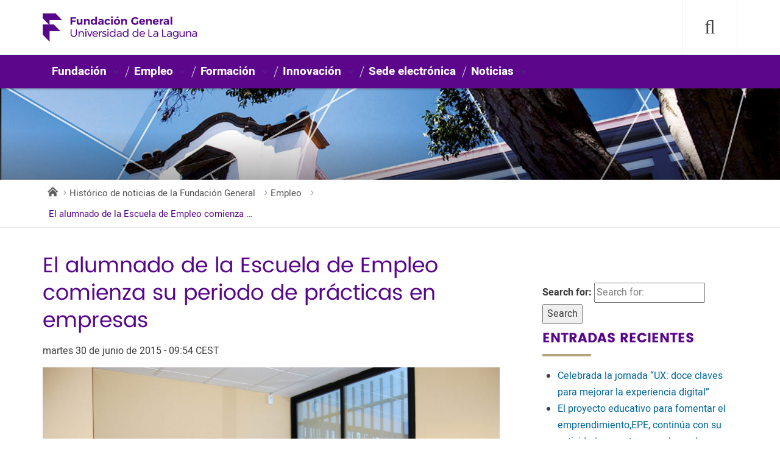

--- FILE ---
content_type: text/html; charset=UTF-8
request_url: https://fg.ull.es/hemeroteca/2015/06/30/el-alumnado-de-la-escuela-de-empleo-comienza-su-periodo-de-practicas-en-empresas/
body_size: 15808
content:
<!DOCTYPE html>
<html class="no-js">
	<head>
		<meta http-equiv="X-UA-Compatible" content="IE=edge">
		<title> El alumnado de la Escuela de Empleo comienza su periodo de prácticas en empresas  |  Histórico de noticias de la Fundación General </title>
		<meta charset="utf-8">
		<meta name="description" content="">
		<meta name="viewport" content="width=device-width, initial-scale=1">
                <meta name="theme-color" content="#5c068c">
<!--		<script src="https://ajax.googleapis.com/ajax/libs/jquery/3.5.1/jquery.min.js"></script>-->

		<link rel="apple-touch-icon-precomposed" sizes="144x144" href="/idiomas/wp-content/themes/fgull-idiomas/assets/images/favicon/cropped-FaviconFGULL-192x192.png">
                <link rel="apple-touch-icon-precomposed" sizes="114x114" href="/idiomas/wp-content/themes/fgull-idiomas/assets/images/favicon/cropped-FaviconFGULL-192x192.png">
                <link rel="apple-touch-icon-precomposed" sizes="72x72"   href="/idiomas/wp-content/themes/fgull-idiomas/assets/images/favicon/cropped-FaviconFGULL-192x192.png">
                <link rel="apple-touch-icon-precomposed" href="/idiomas/wp-content/themes/fgull-idiomas/assets/images/favicon/cropped-FaviconFGULL-192x192.png">
                <link rel="shortcut icon" href="/idiomas/wp-content/themes/fgull-idiomas/assets/images/favicon/cropped-FaviconFGULL-192x192.png">
                <link rel="shortcut icon" href="/idiomas/wp-content/themes/fgull-idiomas/assets/images/favicon/favicon.ico">
		<meta name="facebook-domain-verification" content="pno2f25o8bm0ctod33em6qv8epvdem" />
			<meta name='robots' content='max-image-preview:large' />
<link rel='dns-prefetch' href='//static.addtoany.com' />
<link rel='dns-prefetch' href='//maxcdn.bootstrapcdn.com' />
<link rel='dns-prefetch' href='//fonts.googleapis.com' />
<link rel="alternate" type="application/rss+xml" title="Histórico de noticias de la Fundación General &raquo; Feed" href="https://fg.ull.es/hemeroteca/feed/" />
<link rel="alternate" type="application/rss+xml" title="Histórico de noticias de la Fundación General &raquo; Feed de los comentarios" href="https://fg.ull.es/hemeroteca/comments/feed/" />
<script type="text/javascript">
window._wpemojiSettings = {"baseUrl":"https:\/\/s.w.org\/images\/core\/emoji\/14.0.0\/72x72\/","ext":".png","svgUrl":"https:\/\/s.w.org\/images\/core\/emoji\/14.0.0\/svg\/","svgExt":".svg","source":{"concatemoji":"https:\/\/fg.ull.es\/hemeroteca\/wp-includes\/js\/wp-emoji-release.min.js"}};
/*! This file is auto-generated */
!function(i,n){var o,s,e;function c(e){try{var t={supportTests:e,timestamp:(new Date).valueOf()};sessionStorage.setItem(o,JSON.stringify(t))}catch(e){}}function p(e,t,n){e.clearRect(0,0,e.canvas.width,e.canvas.height),e.fillText(t,0,0);var t=new Uint32Array(e.getImageData(0,0,e.canvas.width,e.canvas.height).data),r=(e.clearRect(0,0,e.canvas.width,e.canvas.height),e.fillText(n,0,0),new Uint32Array(e.getImageData(0,0,e.canvas.width,e.canvas.height).data));return t.every(function(e,t){return e===r[t]})}function u(e,t,n){switch(t){case"flag":return n(e,"\ud83c\udff3\ufe0f\u200d\u26a7\ufe0f","\ud83c\udff3\ufe0f\u200b\u26a7\ufe0f")?!1:!n(e,"\ud83c\uddfa\ud83c\uddf3","\ud83c\uddfa\u200b\ud83c\uddf3")&&!n(e,"\ud83c\udff4\udb40\udc67\udb40\udc62\udb40\udc65\udb40\udc6e\udb40\udc67\udb40\udc7f","\ud83c\udff4\u200b\udb40\udc67\u200b\udb40\udc62\u200b\udb40\udc65\u200b\udb40\udc6e\u200b\udb40\udc67\u200b\udb40\udc7f");case"emoji":return!n(e,"\ud83e\udef1\ud83c\udffb\u200d\ud83e\udef2\ud83c\udfff","\ud83e\udef1\ud83c\udffb\u200b\ud83e\udef2\ud83c\udfff")}return!1}function f(e,t,n){var r="undefined"!=typeof WorkerGlobalScope&&self instanceof WorkerGlobalScope?new OffscreenCanvas(300,150):i.createElement("canvas"),a=r.getContext("2d",{willReadFrequently:!0}),o=(a.textBaseline="top",a.font="600 32px Arial",{});return e.forEach(function(e){o[e]=t(a,e,n)}),o}function t(e){var t=i.createElement("script");t.src=e,t.defer=!0,i.head.appendChild(t)}"undefined"!=typeof Promise&&(o="wpEmojiSettingsSupports",s=["flag","emoji"],n.supports={everything:!0,everythingExceptFlag:!0},e=new Promise(function(e){i.addEventListener("DOMContentLoaded",e,{once:!0})}),new Promise(function(t){var n=function(){try{var e=JSON.parse(sessionStorage.getItem(o));if("object"==typeof e&&"number"==typeof e.timestamp&&(new Date).valueOf()<e.timestamp+604800&&"object"==typeof e.supportTests)return e.supportTests}catch(e){}return null}();if(!n){if("undefined"!=typeof Worker&&"undefined"!=typeof OffscreenCanvas&&"undefined"!=typeof URL&&URL.createObjectURL&&"undefined"!=typeof Blob)try{var e="postMessage("+f.toString()+"("+[JSON.stringify(s),u.toString(),p.toString()].join(",")+"));",r=new Blob([e],{type:"text/javascript"}),a=new Worker(URL.createObjectURL(r),{name:"wpTestEmojiSupports"});return void(a.onmessage=function(e){c(n=e.data),a.terminate(),t(n)})}catch(e){}c(n=f(s,u,p))}t(n)}).then(function(e){for(var t in e)n.supports[t]=e[t],n.supports.everything=n.supports.everything&&n.supports[t],"flag"!==t&&(n.supports.everythingExceptFlag=n.supports.everythingExceptFlag&&n.supports[t]);n.supports.everythingExceptFlag=n.supports.everythingExceptFlag&&!n.supports.flag,n.DOMReady=!1,n.readyCallback=function(){n.DOMReady=!0}}).then(function(){return e}).then(function(){var e;n.supports.everything||(n.readyCallback(),(e=n.source||{}).concatemoji?t(e.concatemoji):e.wpemoji&&e.twemoji&&(t(e.twemoji),t(e.wpemoji)))}))}((window,document),window._wpemojiSettings);
</script>
<style type="text/css">
img.wp-smiley,
img.emoji {
	display: inline !important;
	border: none !important;
	box-shadow: none !important;
	height: 1em !important;
	width: 1em !important;
	margin: 0 0.07em !important;
	vertical-align: -0.1em !important;
	background: none !important;
	padding: 0 !important;
}
</style>
	<link rel='stylesheet' id='sbi_styles-css' href='https://fg.ull.es/hemeroteca/wp-content/plugins/instagram-feed/css/sbi-styles.min.css' type='text/css' media='all' />
<link rel='stylesheet' id='wp-block-library-css' href='https://fg.ull.es/hemeroteca/wp-includes/css/dist/block-library/style.min.css' type='text/css' media='all' />
<style id='classic-theme-styles-inline-css' type='text/css'>
/*! This file is auto-generated */
.wp-block-button__link{color:#fff;background-color:#32373c;border-radius:9999px;box-shadow:none;text-decoration:none;padding:calc(.667em + 2px) calc(1.333em + 2px);font-size:1.125em}.wp-block-file__button{background:#32373c;color:#fff;text-decoration:none}
</style>
<style id='global-styles-inline-css' type='text/css'>
body{--wp--preset--color--black: #000000;--wp--preset--color--cyan-bluish-gray: #abb8c3;--wp--preset--color--white: #ffffff;--wp--preset--color--pale-pink: #f78da7;--wp--preset--color--vivid-red: #cf2e2e;--wp--preset--color--luminous-vivid-orange: #ff6900;--wp--preset--color--luminous-vivid-amber: #fcb900;--wp--preset--color--light-green-cyan: #7bdcb5;--wp--preset--color--vivid-green-cyan: #00d084;--wp--preset--color--pale-cyan-blue: #8ed1fc;--wp--preset--color--vivid-cyan-blue: #0693e3;--wp--preset--color--vivid-purple: #9b51e0;--wp--preset--gradient--vivid-cyan-blue-to-vivid-purple: linear-gradient(135deg,rgba(6,147,227,1) 0%,rgb(155,81,224) 100%);--wp--preset--gradient--light-green-cyan-to-vivid-green-cyan: linear-gradient(135deg,rgb(122,220,180) 0%,rgb(0,208,130) 100%);--wp--preset--gradient--luminous-vivid-amber-to-luminous-vivid-orange: linear-gradient(135deg,rgba(252,185,0,1) 0%,rgba(255,105,0,1) 100%);--wp--preset--gradient--luminous-vivid-orange-to-vivid-red: linear-gradient(135deg,rgba(255,105,0,1) 0%,rgb(207,46,46) 100%);--wp--preset--gradient--very-light-gray-to-cyan-bluish-gray: linear-gradient(135deg,rgb(238,238,238) 0%,rgb(169,184,195) 100%);--wp--preset--gradient--cool-to-warm-spectrum: linear-gradient(135deg,rgb(74,234,220) 0%,rgb(151,120,209) 20%,rgb(207,42,186) 40%,rgb(238,44,130) 60%,rgb(251,105,98) 80%,rgb(254,248,76) 100%);--wp--preset--gradient--blush-light-purple: linear-gradient(135deg,rgb(255,206,236) 0%,rgb(152,150,240) 100%);--wp--preset--gradient--blush-bordeaux: linear-gradient(135deg,rgb(254,205,165) 0%,rgb(254,45,45) 50%,rgb(107,0,62) 100%);--wp--preset--gradient--luminous-dusk: linear-gradient(135deg,rgb(255,203,112) 0%,rgb(199,81,192) 50%,rgb(65,88,208) 100%);--wp--preset--gradient--pale-ocean: linear-gradient(135deg,rgb(255,245,203) 0%,rgb(182,227,212) 50%,rgb(51,167,181) 100%);--wp--preset--gradient--electric-grass: linear-gradient(135deg,rgb(202,248,128) 0%,rgb(113,206,126) 100%);--wp--preset--gradient--midnight: linear-gradient(135deg,rgb(2,3,129) 0%,rgb(40,116,252) 100%);--wp--preset--font-size--small: 13px;--wp--preset--font-size--medium: 20px;--wp--preset--font-size--large: 36px;--wp--preset--font-size--x-large: 42px;--wp--preset--spacing--20: 0.44rem;--wp--preset--spacing--30: 0.67rem;--wp--preset--spacing--40: 1rem;--wp--preset--spacing--50: 1.5rem;--wp--preset--spacing--60: 2.25rem;--wp--preset--spacing--70: 3.38rem;--wp--preset--spacing--80: 5.06rem;--wp--preset--shadow--natural: 6px 6px 9px rgba(0, 0, 0, 0.2);--wp--preset--shadow--deep: 12px 12px 50px rgba(0, 0, 0, 0.4);--wp--preset--shadow--sharp: 6px 6px 0px rgba(0, 0, 0, 0.2);--wp--preset--shadow--outlined: 6px 6px 0px -3px rgba(255, 255, 255, 1), 6px 6px rgba(0, 0, 0, 1);--wp--preset--shadow--crisp: 6px 6px 0px rgba(0, 0, 0, 1);}:where(.is-layout-flex){gap: 0.5em;}:where(.is-layout-grid){gap: 0.5em;}body .is-layout-flow > .alignleft{float: left;margin-inline-start: 0;margin-inline-end: 2em;}body .is-layout-flow > .alignright{float: right;margin-inline-start: 2em;margin-inline-end: 0;}body .is-layout-flow > .aligncenter{margin-left: auto !important;margin-right: auto !important;}body .is-layout-constrained > .alignleft{float: left;margin-inline-start: 0;margin-inline-end: 2em;}body .is-layout-constrained > .alignright{float: right;margin-inline-start: 2em;margin-inline-end: 0;}body .is-layout-constrained > .aligncenter{margin-left: auto !important;margin-right: auto !important;}body .is-layout-constrained > :where(:not(.alignleft):not(.alignright):not(.alignfull)){max-width: var(--wp--style--global--content-size);margin-left: auto !important;margin-right: auto !important;}body .is-layout-constrained > .alignwide{max-width: var(--wp--style--global--wide-size);}body .is-layout-flex{display: flex;}body .is-layout-flex{flex-wrap: wrap;align-items: center;}body .is-layout-flex > *{margin: 0;}body .is-layout-grid{display: grid;}body .is-layout-grid > *{margin: 0;}:where(.wp-block-columns.is-layout-flex){gap: 2em;}:where(.wp-block-columns.is-layout-grid){gap: 2em;}:where(.wp-block-post-template.is-layout-flex){gap: 1.25em;}:where(.wp-block-post-template.is-layout-grid){gap: 1.25em;}.has-black-color{color: var(--wp--preset--color--black) !important;}.has-cyan-bluish-gray-color{color: var(--wp--preset--color--cyan-bluish-gray) !important;}.has-white-color{color: var(--wp--preset--color--white) !important;}.has-pale-pink-color{color: var(--wp--preset--color--pale-pink) !important;}.has-vivid-red-color{color: var(--wp--preset--color--vivid-red) !important;}.has-luminous-vivid-orange-color{color: var(--wp--preset--color--luminous-vivid-orange) !important;}.has-luminous-vivid-amber-color{color: var(--wp--preset--color--luminous-vivid-amber) !important;}.has-light-green-cyan-color{color: var(--wp--preset--color--light-green-cyan) !important;}.has-vivid-green-cyan-color{color: var(--wp--preset--color--vivid-green-cyan) !important;}.has-pale-cyan-blue-color{color: var(--wp--preset--color--pale-cyan-blue) !important;}.has-vivid-cyan-blue-color{color: var(--wp--preset--color--vivid-cyan-blue) !important;}.has-vivid-purple-color{color: var(--wp--preset--color--vivid-purple) !important;}.has-black-background-color{background-color: var(--wp--preset--color--black) !important;}.has-cyan-bluish-gray-background-color{background-color: var(--wp--preset--color--cyan-bluish-gray) !important;}.has-white-background-color{background-color: var(--wp--preset--color--white) !important;}.has-pale-pink-background-color{background-color: var(--wp--preset--color--pale-pink) !important;}.has-vivid-red-background-color{background-color: var(--wp--preset--color--vivid-red) !important;}.has-luminous-vivid-orange-background-color{background-color: var(--wp--preset--color--luminous-vivid-orange) !important;}.has-luminous-vivid-amber-background-color{background-color: var(--wp--preset--color--luminous-vivid-amber) !important;}.has-light-green-cyan-background-color{background-color: var(--wp--preset--color--light-green-cyan) !important;}.has-vivid-green-cyan-background-color{background-color: var(--wp--preset--color--vivid-green-cyan) !important;}.has-pale-cyan-blue-background-color{background-color: var(--wp--preset--color--pale-cyan-blue) !important;}.has-vivid-cyan-blue-background-color{background-color: var(--wp--preset--color--vivid-cyan-blue) !important;}.has-vivid-purple-background-color{background-color: var(--wp--preset--color--vivid-purple) !important;}.has-black-border-color{border-color: var(--wp--preset--color--black) !important;}.has-cyan-bluish-gray-border-color{border-color: var(--wp--preset--color--cyan-bluish-gray) !important;}.has-white-border-color{border-color: var(--wp--preset--color--white) !important;}.has-pale-pink-border-color{border-color: var(--wp--preset--color--pale-pink) !important;}.has-vivid-red-border-color{border-color: var(--wp--preset--color--vivid-red) !important;}.has-luminous-vivid-orange-border-color{border-color: var(--wp--preset--color--luminous-vivid-orange) !important;}.has-luminous-vivid-amber-border-color{border-color: var(--wp--preset--color--luminous-vivid-amber) !important;}.has-light-green-cyan-border-color{border-color: var(--wp--preset--color--light-green-cyan) !important;}.has-vivid-green-cyan-border-color{border-color: var(--wp--preset--color--vivid-green-cyan) !important;}.has-pale-cyan-blue-border-color{border-color: var(--wp--preset--color--pale-cyan-blue) !important;}.has-vivid-cyan-blue-border-color{border-color: var(--wp--preset--color--vivid-cyan-blue) !important;}.has-vivid-purple-border-color{border-color: var(--wp--preset--color--vivid-purple) !important;}.has-vivid-cyan-blue-to-vivid-purple-gradient-background{background: var(--wp--preset--gradient--vivid-cyan-blue-to-vivid-purple) !important;}.has-light-green-cyan-to-vivid-green-cyan-gradient-background{background: var(--wp--preset--gradient--light-green-cyan-to-vivid-green-cyan) !important;}.has-luminous-vivid-amber-to-luminous-vivid-orange-gradient-background{background: var(--wp--preset--gradient--luminous-vivid-amber-to-luminous-vivid-orange) !important;}.has-luminous-vivid-orange-to-vivid-red-gradient-background{background: var(--wp--preset--gradient--luminous-vivid-orange-to-vivid-red) !important;}.has-very-light-gray-to-cyan-bluish-gray-gradient-background{background: var(--wp--preset--gradient--very-light-gray-to-cyan-bluish-gray) !important;}.has-cool-to-warm-spectrum-gradient-background{background: var(--wp--preset--gradient--cool-to-warm-spectrum) !important;}.has-blush-light-purple-gradient-background{background: var(--wp--preset--gradient--blush-light-purple) !important;}.has-blush-bordeaux-gradient-background{background: var(--wp--preset--gradient--blush-bordeaux) !important;}.has-luminous-dusk-gradient-background{background: var(--wp--preset--gradient--luminous-dusk) !important;}.has-pale-ocean-gradient-background{background: var(--wp--preset--gradient--pale-ocean) !important;}.has-electric-grass-gradient-background{background: var(--wp--preset--gradient--electric-grass) !important;}.has-midnight-gradient-background{background: var(--wp--preset--gradient--midnight) !important;}.has-small-font-size{font-size: var(--wp--preset--font-size--small) !important;}.has-medium-font-size{font-size: var(--wp--preset--font-size--medium) !important;}.has-large-font-size{font-size: var(--wp--preset--font-size--large) !important;}.has-x-large-font-size{font-size: var(--wp--preset--font-size--x-large) !important;}
.wp-block-navigation a:where(:not(.wp-element-button)){color: inherit;}
:where(.wp-block-post-template.is-layout-flex){gap: 1.25em;}:where(.wp-block-post-template.is-layout-grid){gap: 1.25em;}
:where(.wp-block-columns.is-layout-flex){gap: 2em;}:where(.wp-block-columns.is-layout-grid){gap: 2em;}
.wp-block-pullquote{font-size: 1.5em;line-height: 1.6;}
</style>
<link rel='stylesheet' id='ull-master-css' href='https://fg.ull.es/hemeroteca/wp-content/themes/base-ull/style.css' type='text/css' media='all' />
<link rel='stylesheet' id='google-font-open-css' href='https://fonts.googleapis.com/css?family=Open+Sans%3A400italic%2C700italic%2C400%2C700&#038;ver=3.6' type='text/css' media='all' />
<link rel='stylesheet' id='ull-style-css' href='https://fg.ull.es/hemeroteca/wp-content/themes/frontal-fgull/style.css' type='text/css' media='all' />
<link rel='stylesheet' id='addtoany-css' href='https://fg.ull.es/hemeroteca/wp-content/plugins/add-to-any/addtoany.min.css' type='text/css' media='all' />
<script id="addtoany-core-js-before" type="text/javascript">
window.a2a_config=window.a2a_config||{};a2a_config.callbacks=[];a2a_config.overlays=[];a2a_config.templates={};a2a_localize = {
	Share: "Share",
	Save: "Save",
	Subscribe: "Subscribe",
	Email: "Email",
	Bookmark: "Bookmark",
	ShowAll: "Show all",
	ShowLess: "Show less",
	FindServices: "Find service(s)",
	FindAnyServiceToAddTo: "Instantly find any service to add to",
	PoweredBy: "Powered by",
	ShareViaEmail: "Share via email",
	SubscribeViaEmail: "Subscribe via email",
	BookmarkInYourBrowser: "Bookmark in your browser",
	BookmarkInstructions: "Press Ctrl+D or \u2318+D to bookmark this page",
	AddToYourFavorites: "Add to your favorites",
	SendFromWebOrProgram: "Send from any email address or email program",
	EmailProgram: "Email program",
	More: "More&#8230;",
	ThanksForSharing: "Thanks for sharing!",
	ThanksForFollowing: "Thanks for following!"
};
</script>
<script type='text/javascript' async src='https://static.addtoany.com/menu/page.js' id='addtoany-core-js'></script>
<script type='text/javascript' src='https://fg.ull.es/hemeroteca/wp-includes/js/jquery/jquery.min.js' id='jquery-core-js'></script>
<script type='text/javascript' src='https://fg.ull.es/hemeroteca/wp-includes/js/jquery/jquery-migrate.min.js' id='jquery-migrate-js'></script>
<script type='text/javascript' async src='https://fg.ull.es/hemeroteca/wp-content/plugins/add-to-any/addtoany.min.js' id='addtoany-jquery-js'></script>
<script type='text/javascript' src='https://fg.ull.es/hemeroteca/wp-includes/js/underscore.min.js' id='underscore-js'></script>
<script type='text/javascript' src='https://fg.ull.es/hemeroteca/wp-includes/js/backbone.min.js' id='backbone-js'></script>
<script type='text/javascript' id='site-js-extra'>
/* <![CDATA[ */
var jetpackCarouselStrings = {"widths":[370,700,1000,1200,1400,2000],"is_logged_in":"","lang":"es","ajaxurl":"https:\/\/fg.ull.es\/hemeroteca\/wp-admin\/admin-ajax.php","nonce":"2d2b430c25","display_exif":"1","display_geo":"","background_color":"white","download_original":"View full size <span class=\"photo-size\">{0}<span class=\"photo-size-times\">\u00d7<\/span>{1}<\/span>","camera":"Camera","aperture":"Aperture","shutter_speed":"Shutter Speed","focal_length":"Focal Length","require_name_email":"1","login_url":"https:\/\/fg.ull.es\/hemeroteca\/wp-login.php?redirect_to=https%3A%2F%2Ffg.ull.es%2Fhemeroteca%2F2015%2F06%2F30%2Fel-alumnado-de-la-escuela-de-empleo-comienza-su-periodo-de-practicas-en-empresas%2F"};
/* ]]> */
</script>
<script type='text/javascript' src='https://fg.ull.es/hemeroteca/wp-content/themes/base-ull/js/site.js' id='site-js'></script>
<script type='text/javascript' src='https://maxcdn.bootstrapcdn.com/bootstrap/3.3.7/js/bootstrap.min.js' id='bootstrap-js'></script>
<script type='text/javascript' src='https://fg.ull.es/hemeroteca/wp-content/themes/frontal-fgull/js/custom_script.js' id='custom-script-js'></script>
<script></script><link rel="https://api.w.org/" href="https://fg.ull.es/hemeroteca/wp-json/" /><link rel="alternate" type="application/json" href="https://fg.ull.es/hemeroteca/wp-json/wp/v2/posts/18304" /><link rel="EditURI" type="application/rsd+xml" title="RSD" href="https://fg.ull.es/hemeroteca/xmlrpc.php?rsd" />
<meta name="generator" content="WordPress 6.3.1" />
<link rel="canonical" href="https://fg.ull.es/hemeroteca/2015/06/30/el-alumnado-de-la-escuela-de-empleo-comienza-su-periodo-de-practicas-en-empresas/" />
<link rel='shortlink' href='https://fg.ull.es/hemeroteca/?p=18304' />
<link rel="alternate" type="application/json+oembed" href="https://fg.ull.es/hemeroteca/wp-json/oembed/1.0/embed?url=https%3A%2F%2Ffg.ull.es%2Fhemeroteca%2F2015%2F06%2F30%2Fel-alumnado-de-la-escuela-de-empleo-comienza-su-periodo-de-practicas-en-empresas%2F" />
<link rel="alternate" type="text/xml+oembed" href="https://fg.ull.es/hemeroteca/wp-json/oembed/1.0/embed?url=https%3A%2F%2Ffg.ull.es%2Fhemeroteca%2F2015%2F06%2F30%2Fel-alumnado-de-la-escuela-de-empleo-comienza-su-periodo-de-practicas-en-empresas%2F&#038;format=xml" />
<style>.post-thumbnail img[src$='.svg'] { width: 100%; height: auto; }</style><style type="text/css">.recentcomments a{display:inline !important;padding:0 !important;margin:0 !important;}</style><meta name="generator" content="Powered by WPBakery Page Builder - drag and drop page builder for WordPress."/>
<meta name="generator" content="Powered by Slider Revolution 6.6.15 - responsive, Mobile-Friendly Slider Plugin for WordPress with comfortable drag and drop interface." />
<script>function setREVStartSize(e){
			//window.requestAnimationFrame(function() {
				window.RSIW = window.RSIW===undefined ? window.innerWidth : window.RSIW;
				window.RSIH = window.RSIH===undefined ? window.innerHeight : window.RSIH;
				try {
					var pw = document.getElementById(e.c).parentNode.offsetWidth,
						newh;
					pw = pw===0 || isNaN(pw) || (e.l=="fullwidth" || e.layout=="fullwidth") ? window.RSIW : pw;
					e.tabw = e.tabw===undefined ? 0 : parseInt(e.tabw);
					e.thumbw = e.thumbw===undefined ? 0 : parseInt(e.thumbw);
					e.tabh = e.tabh===undefined ? 0 : parseInt(e.tabh);
					e.thumbh = e.thumbh===undefined ? 0 : parseInt(e.thumbh);
					e.tabhide = e.tabhide===undefined ? 0 : parseInt(e.tabhide);
					e.thumbhide = e.thumbhide===undefined ? 0 : parseInt(e.thumbhide);
					e.mh = e.mh===undefined || e.mh=="" || e.mh==="auto" ? 0 : parseInt(e.mh,0);
					if(e.layout==="fullscreen" || e.l==="fullscreen")
						newh = Math.max(e.mh,window.RSIH);
					else{
						e.gw = Array.isArray(e.gw) ? e.gw : [e.gw];
						for (var i in e.rl) if (e.gw[i]===undefined || e.gw[i]===0) e.gw[i] = e.gw[i-1];
						e.gh = e.el===undefined || e.el==="" || (Array.isArray(e.el) && e.el.length==0)? e.gh : e.el;
						e.gh = Array.isArray(e.gh) ? e.gh : [e.gh];
						for (var i in e.rl) if (e.gh[i]===undefined || e.gh[i]===0) e.gh[i] = e.gh[i-1];
											
						var nl = new Array(e.rl.length),
							ix = 0,
							sl;
						e.tabw = e.tabhide>=pw ? 0 : e.tabw;
						e.thumbw = e.thumbhide>=pw ? 0 : e.thumbw;
						e.tabh = e.tabhide>=pw ? 0 : e.tabh;
						e.thumbh = e.thumbhide>=pw ? 0 : e.thumbh;
						for (var i in e.rl) nl[i] = e.rl[i]<window.RSIW ? 0 : e.rl[i];
						sl = nl[0];
						for (var i in nl) if (sl>nl[i] && nl[i]>0) { sl = nl[i]; ix=i;}
						var m = pw>(e.gw[ix]+e.tabw+e.thumbw) ? 1 : (pw-(e.tabw+e.thumbw)) / (e.gw[ix]);
						newh =  (e.gh[ix] * m) + (e.tabh + e.thumbh);
					}
					var el = document.getElementById(e.c);
					if (el!==null && el) el.style.height = newh+"px";
					el = document.getElementById(e.c+"_wrapper");
					if (el!==null && el) {
						el.style.height = newh+"px";
						el.style.display = "block";
					}
				} catch(e){
					console.log("Failure at Presize of Slider:" + e)
				}
			//});
		  };</script>
<noscript><style> .wpb_animate_when_almost_visible { opacity: 1; }</style></noscript>
		<!--[if lt IE 9]>
		<script src="https://fg.ull.es/hemeroteca/wp-content/themes/base-ull/assets/ie/js/html5shiv.js" type="text/javascript"></script>
		<script src="https://fg.ull.es/hemeroteca/wp-content/themes/base-ull/assets/ie/js/respond.js" type="text/javascript"></script>
		<link rel='stylesheet' href='https://fg.ull.es/hemeroteca/wp-content/themes/base-ull/assets/ie/css/ie.css' type='text/css' media='all' />
		<![endif]-->

				<!-- Google Tag Manager -->
<script>(function(w,d,s,l,i){w[l]=w[l]||[];w[l].push({'gtm.start':
        new Date().getTime(),event:'gtm.js'});var f=d.getElementsByTagName(s)[0],
        j=d.createElement(s),dl=l!='dataLayer'?'&l='+l:'';j.async=true;j.src=
        'https://www.googletagmanager.com/gtm.js?id='+i+dl;f.parentNode.insertBefore(j,f);
    })(window,document,'script','dataLayer','GTM-P4LPZND');
</script>
<!-- End Google Tag Manager -->	</head>
	<!--[if lt IE 9]> <body class="post-template-default single single-post postid-18304 single-format-standard lt-ie9 site- wpb-js-composer js-comp-ver-7.0 vc_responsive"> <![endif]-->
	<!--[if gt IE 8]><!-->
	<body class="post-template-default single single-post postid-18304 single-format-standard site- wpb-js-composer js-comp-ver-7.0 vc_responsive" >
	<!--<![endif]-->
	<!-- Google Tag Manager (noscript) -->
<noscript><iframe src="https://www.googletagmanager.com/ns.html?id=GTM-P4LPZND" height="0" width="0" style="display:none;visibility:hidden"></iframe></noscript>
<!-- End Google Tag Manager (noscript) -->	<div id="ullsearcharea" aria-hidden="true" class="ull-search-bar-container"></div>
    <div id="ullmenumobilearea" aria-hidden="true" class="ull-menumobile-container">
        
<nav id="mobile-relative" class="frontpage bighero" role="navigation" aria-label="relative">
    <ul class="ull-mobile-menu first-level">
        <div>
            <ul>
                <li class="menu-item-has-children">
                    <a href="/idiomas">Inicio</a>
                </li>

                <li class="menu-item-has-children">
                    <a href="#">Fundación</a>
                    <ul class="sub-menu">
                        <li class="menu-item-has-children">
                            <a href="#">Información</a>
                            <ul class="sub-menu">
i				<li><a href="/fundacion/">Quiénes somos</a></li>
                                <li><a href="/fundacion/donde-estamos/">Dónde estamos</a></li>
                                <li><a href="/fundacion/#historia">Historia, misión y visión</a></li>
                                <li><a href="/transparencia/organizativa/">Órganos de gobierno</a></li>
                                <li><a href="/transparencia">Portal de transparencia</a></li>
                                <li><a href="/transparencia/economico-financiera/">Informes Anuales</a></li>
                            </ul>
                        </li>
                        <li class="menu-item-has-children">
                            <a href="#">Servicios</a>
                            <ul class="sub-menu">
                                <li><a href="/gestion-de-eventos/">Gestión de eventos</a></li>
                            </ul>
                        </li>
                        <li class="menu-item-has-children">
                            <a href="#">Enlaces de interés</a>
                            <ul class="sub-menu">
                                <li><a href="/tablon-de-anuncios/">Tablón de anuncios</a></li>
                                <li><a href="/fundacion/perfil-del-contratante/">Perfil del contratante</a></li>
                                <li><a href="/fundacion/pagos/">Pagos</a></li>
                            </ul>
                        </li>
                        <li class="menu-item-has-children">
                            <a href="#">Compromiso</a>
                            <ul class="sub-menu">
                                <li><a href="/fundacion/calidad-e-igualdad/">Calidad e Igualdad</a></li>
                                <li><a href="/fundacion/opina/">Opina</a></li>
                                <li><a href="/contacto/">Formulario de contacto</a></li>
                                <li><a href="https://fundacionull.factorialhr.es/complaints">Canal de denuncias</a></li>
                                <li><a href="/cita-previa/">Solicitar cita previa</a></li>
                            </ul>
                        </li>
                    </ul>
                </li>
                <li class="menu-item-has-children">
                    <a href="#">Empleo</a>
                    <ul class="sub-menu">
                        <li class="menu-item-has-children">
                            <a href="#">Información</a>
                            <ul class="sub-menu">
                                <li><a href="/empleo/">Presentación</a></li>
                                <li><a href="/empleo/orientate-ull-servicio-de-orientacion-laboral/">Orientación Laboral</a></li>
                                <li><a href="/empleo/formacion-practica/">Formación Práctica</a></li>
                                <li><a href="/empleo/ofertas-empleo/">Ofertas de Empleo</a></li>
                                <li><a href="/empleo/emprende-ull/">Emprendimiento</a></li>
                                <li><a href="/empleo/movilidad/">Movilidad</a></li>
                                <li><a href="/empleo/resultados/">Resultados</a></li>
                                <li><a href="/noticias/empleo">Noticias</a></li>
                                <li><a href="/contacto/">Contacto</a></li>
                            </ul>
                        </li>
                        <li class="menu-item-has-children">
                            <a href="#">Para empresas</a>
                            <ul class="sub-menu">
                                <li><a href="/empleo/formacion-practica/">Formación Práctica</a></li>
                                <li><a href="/empleo/experiencias-para-aprender/">Experiencias para aprender</a></li>
                                <li><a href="/empleo/emprende-ull/">Emprendimiento</a></li>
                                <li><a href="/empleo/movilidad/">Erasmus Emprendedor</a></li>
  			 	<li><a href="/formacion/programa-de-transformacion-digital-del-comercio/">Programa de Transformación Digital del Comercio</a></li>
                            </ul>
                        </li>
                        <li class="menu-item-has-children">
                            <a href="#">Para Emprendedores</a>
                            <ul class="sub-menu">
                                <li><a href="/empleo/emprende-ull/">Emprendimiento</a></li>
                                <li><a href="/empleo/movilidad/">Erasmus Emprendedor</a></li>
                            </ul>
                        </li>
                        <li class="menu-item-has-children"> Para estudiantes y titulados
                            <a href="#"></a>
                            <ul class="sub-menu">
				 <li><a href="/empleo/capacita/">Capacita</a></li>
                                 <li><a href="/empleo/foro-empleo/">Foro de mejora de la empeabilidad</a></li>
				 <li><a href="/empleo/cataliza-canarias/">Programa Cataliza</a></li>
                                 <li><a href="/empleo/formacion-practica/">Formación Práctica</a></li>
				 <li><a href="/empleo/movilidad/">Erasmus Prácticas</a></li>
                                 <li><a href="/empleo/orientate-ull-servicio-de-orientacion-laboral/">Orientación Laboral</a></li>
                                 <li><a href="/empleo/experiencias-para-aprender/">Experiencias para aprender</a></li>
                                 <li><a href="/empleo/ofertas-empleo/">Ofertas de Empleo</a></li>
                             </ul>
                         </li>
                     </ul>
                 </li>
                 <li class="menu-item-has-children">
                     <a href="#">Formación</a>
                     <ul class="sub-menu">
                         <li class="menu-item-has-children">
                             <a href="#">Información</a>
                             <ul class="sub-menu">
                                 <li><a href="/formacion/">Área de formación</a></li>
                                 <li><a href="/noticias/formacion">Noticias</a></li>
                                 <li><a href="/formacion/universitas-prolingua/">Becas</a></li>
                                 <li><a href="/contacto/">Contacto</a></li>
                             </ul>
                         </li>
                         <li class="menu-item-has-children">
                             <a href="#">Catálogo formativo</a>
                             <ul class="sub-menu">
                                 <li><a href="/formacion/catalogo-de-oferta-formativa/">Servicios</a></li>
                                 <li><a href="/formacion/catalogo-de-oferta-formativa/cursos/">Cursos</a></li>
                                 <li><a href="/formacion/catalogo-de-oferta-formativa/catalogo-oficial-ects/">Convalidables ECTS</a></li>
                                 <li><a href="/formacion/catalogo-de-oferta-formativa/grados-y-posgrados/">Títulos Propios</a></li>
                                 <li><a href="/formacion/servicio-de-idiomas-de-la-universidad-de-la-laguna/">Idiomas</a></li>
                                 <li><a href="/formacion/administracion-financiera-del-sector-publico/">Curso Universitario Superior en Administración Financiera del Sector Público</a></li> 
                                <li><a href="/formacion/programa-de-transformacion-digital-del-comercio/">Programa de Transformación Digital del Comercio</a></li>
				 <li><a href="/empleo/agenda-formativa-de-emprendimiento/">Emprendimiento</a></li>
                                 <li><a href="/formacion/fundacion-estatal-para-la-formacion-en-el-empleo-fundae/">Formación Bonificada (FUNDAE)</a></li>
                             </ul>
                         </li>
                         <li class="menu-item-has-children">
                             <a href="#">Proyectos y programas</a>
                             <ul class="sub-menu">
                                 <li><a href="/formacion/summer-campus/">Summer Campus</a></li>
                                 <li><a href="/formacion/acciones-formativas-con-compromiso-de-contratacion-denominadas-agente-help-desk/">Agente Help Desk</a></li>
                                 <li><a href="/formacion/programas-especiales/portal-universitario-de-recursos-para-la-traduccion-e-interpretacion-inttra/">INTTRA</a></li>
                             </ul>
                         </li>
                         <li class="menu-item-has-children">
                             <a href="#">Compromiso</a>
                             <ul class="sub-menu">
                                 <li><a href="/fundacion/opina/">Opina</a></li>
                                 <li><a href="/contacto/">Formulario de contacto</a></li>
                             </ul>
                         </li>
                     </ul>
                 </li>
                 <li class="menu-item-has-children">
                     <a href="#">Innovación</a>
                     <ul class="sub-menu">
                         <li class="menu-item-has-children">
                             <a href="#">Información</a>
                             <ul class="sub-menu">
                                 <li><a href="/innovacion/presentacion-innovacion/">Agencia Universitaria de Innovación</a></li>
                                 <li><a href="/noticias/innovacion">Noticias</a></li>
                                 <li><a href="/contacto/">Contacto</a></li>
                                 <li><a href="/innovacion/proyectos/">Proyectos</a></li>
                             </ul>
                         </li>
                         <li class="menu-item-has-children">
                             <a href="#">Transferencia de conocimiento</a>
                             <ul class="sub-menu">
                                 <li><a href="/innovacion/promocion-y-gestion-de-la-transferencia/">Promoción de la Transferencia</a></li>
                                 <li><a href="/innovacion/gestion-de-la-transferencia/">Gestión de la Transferencia</a></li>
                                 <li><a href="/innovacion/proyectos-internacionales-ull/">Proyectos Internacionales</a></li>
                                 <li><a href="/innovacion/innovacion-empresarial/emprendimiento-de-base-tecnologica/">Emprendimiento de base tecnológica</a></li>
                             </ul>
                         </li>
                         <li class="menu-item-has-children">
                             <a href="#">Divulgación científica</a>
                             <ul class="sub-menu">
                                 <li><a href="/innovacion/cienciull-unidad-de-cultura-cientifica-e-innovacion-de-la-universidad-de-la-laguna/">Ciencia ULL</a></li>
                             </ul>
                         </li>
                     </ul>
                 </li>

                 <li class="menu-item-has-children">
                     <a href="https://sede.fg.ull.es/">Sede electrónica</a>
                 </li>
                 <li class="menu-item-has-children">
                     <a href="https://campus.fg.ull.es/">Campus Virtual</a>
                 </li>
                 <li class="menu-item-has-children">
                     <a href="#">Noticias</a>
                     <ul class="sub-menu">
                         <li class="menu-item-has-children">
                             <a href="#">Destacados</a>
                             <ul class="sub-menu">
                                 <li><a href="/noticias/">Portada</a></li>
                                 <li><a href="/noticias/empleo">Empleo</a></li>
                                 <li><a href="/noticias/innovacion">Innovación</a></li>
                                 <li><a href="/noticias/fundacion-general-de-la-universidad-de-la-laguna">Fundación General</a></li>
                                 <li><a href="/noticias/formacion">Formación</a></li>
                                 <li><a href="/noticias/servicios-generales">Servicios Generales</a></li>
                             </ul>
                         </li>
                         <li class="menu-item-has-children">
                             <a href="#">Especiales</a>
                             <ul class="sub-menu">
                                 <li><a href="/noticias/entrevistas">Entrevistas</a></li>
                                 <li><a href="/noticias/25-aniversario">25 Aniversario</a></li>
                                 <li><a href="/hemeroteca/">Hemeroteca</a></li>
                             </ul>
                         </li>
                         <li class="menu-item-has-children">
                             <a href="#">Anuncios</a>
                             <ul class="sub-menu">
                                 <li><a href="/noticias/tablon-de-anuncios/">Convocatoria de ofertas de Empleo (Interno)</a></li>
                                 <li><a href="/empleo/ofertas-empleo">Ofertas de Empleo (Externo)</a></li>
                                 <li><a href="https://sede.fg.ull.es/es/empleo">Becas</a></li>
                                 <li><a href="/noticias/tablon-de-anuncios">Tablón de anuncios</a></li>
                             </ul>
                         </li>
                         <li class="menu-item-has-children">
                             <a href="#">Redes Sociales</a>
                             <ul class="sub-menu">
                                 <li><a href="https://twitter.com/fg_ull">Twitter</a></li>
                                 <li><a href="https://es-la.facebook.com/FundacionULL">Facebook</a></li>
                                 <li><a href="https://www.linkedin.com/company/fundaci-n-empresa-universidad-de-la-laguna">LinkedIN</a></li>
                                 <li><a href="https://www.youtube.com/channel/UCjzC8rOOX_nPHKZrq3Jt5tQ">Youtube</a></li>
                                 <li><a href="https://vimeo.com/fgull">Vimeo</a></li>
                             </ul>
                         </li>
                     </ul>
                 </li>
             </ul>
         </div>
     </ul>
    </div>

	<a id="main-content" href="#main_content" class='screen-reader-shortcut'>Skip to main content</a>

	<div id="ull-container">

		<div id="ull-container-inner">

			<header class="ull-thinstrip">

    <div class="ulldrops-inner container-fluid">
        <div class="col-xs-8">
            <div class="pull-left">
                <a href="https://fg.ull.es/" title="Fundación General de la Universidad de La Laguna" class="fgull-wordmark" tabindex='-1' aria-hidden='true'>Fundación General de la Universidad de La Laguna</a>
            </div>
            <!-- <div class="pull-left rightlogo">
                <a href="#" title="Fundación General de la ULL" class="fgull-logo" tabindex='-1' aria-hidden='true'>Fundación General de la ULL</a>
            </div> -->
        </div>
        <div class="col-xs-4">
            <nav id='search-quicklinks' class="pull-right" role='navigation' aria-label='search and quick links'>

                <button class='ull-search' aria-owns='ullsearcharea' aria-controls='ullsearcharea' aria-expanded='false' aria-label='open search area' aria-haspopup='true'>
                    <i class="fa fa-search"></i> <i class="fa fa-times"></i>
                </button>

                <button class='ull-menumobile' aria-owns='ullmenumobilearea' aria-controls='ullmenumobilearea' aria-expanded='false' aria-label='open menumobile area' aria-haspopup='true'>
                    <i class="fa fa-bars"></i> <i class="fa fa-times"></i>
                </button>

            </nav>
        </div>
    </div>
</header>
			
			
<nav id="ulldrops" aria-label="Main menu" role="navigation" class="navbar yamm navbar-default">
    <div class="ulldrops-inner container-fluid" role="application">
        <div class="collapse navbar-collapse">
            <ul id="menu-ull-menu-principal" class="nav navbar-nav yamm ulldrops-nav">
                <li class="menu-item-has-children dropdown yamm-fw ulldrops-item">
                    <a class="dropdown-toggle" href="#">Fundación</a>
                    <ul class="dropdown-menu">
                        <div class="yamm-content ulldrops-inner container-fluid">
                            <div class="row">
                                <li class="dropdown-header col-sm-3">Información
                                    <ul class="elementy-ul yamm-fw">
                                        <li><a href="/fundacion/">Quiénes somos</a></li>
                                        <li><a href="/fundacion/donde-estamos/">Dónde estamos</a></li>
                                        <li><a href="/fundacion/#historia">Historia, misión y visión</a></li>
                                        <li><a href="/transparencia/organizativa/">Órganos de gobierno</a></li>
                                        <li><a href="/transparencia">Portal de transparencia</a></li>
                                        <li><a href="/transparencia/economico-financiera/">Informes Anuales</a></li>
                                    </ul>
                                </li>
                                <li class="dropdown-header col-sm-3">Servicios
                                    <ul class="elementy-ul yamm-fw">
                                        <li><a href="/gestion-de-eventos/">Gestión de eventos</a></li>
                                    </ul>
                                </li>
                                <li class="dropdown-header col-sm-3">Enlaces de interés
                                    <ul class="elementy-ul yamm-fw">
                                        <li><a href="/noticias/tablon-de-anuncios/">Tablón de anuncios</a></li>
                                        <li><a href="/fundacion/perfil-del-contratante/">Perfil del contratante</a></li>
                                        <li><a href="/fundacion/pagos/">Pagos</a></li>
                                        <li><a href="/fundacion/punto-de-entrada-de-facturas/">Punto de entrada de facturas</a></li>
                                    </ul>
                                </li>
                                <li class="dropdown-header col-sm-3">Compromiso
                                    <ul class="elementy-ul yamm-fw">
                                        <li><a href="/fundacion/calidad-e-igualdad/">Calidad e Igualdad</a></li>
                                        <li><a href="/fundacion/opina/">Opina</a></li>
                                        <li><a href="/contacto/">Formulario de contacto</a></li>	
                                        <li><a href="https://fundacionull.factorialhr.es/complaints">Canal de denuncias</a></li>	
                                        <li><a href="/cita-previa/">Solicitar cita previa</a></li>
                                    </ul>
                                </li>
                            </div>
                        </div>
                    </ul>
                </li>
                <li class="menu-item-has-children dropdown yamm-fw ulldrops-item">
                    <a class="dropdown-toggle" href="#">Empleo</a>
                    <ul class="dropdown-menu">
                        <div class="yamm-content ulldrops-inner container-fluid">
                            <div class="row">
                                <li class="dropdown-header col-sm-3"> Información
                                    <ul class="elementy-ul yamm-fw">
                                        <li><a href="/empleo/">Presentación</a></li>
                                        <li><a href="/empleo/orientate-ull-servicio-de-orientacion-laboral/">Orientación Laboral</a></li>
                                        <li><a href="/empleo/formacion-practica/">Formación Práctica</a></li>
                                        <li><a href="/empleo/emprende-ull/">Emprendimiento</a></li>
                                        <li><a href="/empleo/movilidad/">Movilidad</a></li>
                                        <li><a href="/empleo/resultados/">Resultados</a></li>
                                        <li><a href="/noticias/empleo">Noticias</a></li>
                                        <li><a href="/contacto/">Contacto</a></li>
                                    </ul>
                                </li>
                                <li class="dropdown-header col-sm-3">Para empresas
                                    <ul class="elementy-ul yamm-fw">
                                        <li><a href="/empleo/formacion-practica/">Formación Práctica</a></li>
                                        <li><a href="/empleo/cataliza-canarias/">Programa Cataliza</a></li>
                                        <li><a href="/empleo/ofertas-empleo/">Ofertas de Empleo</a></li>
                                    </ul>
                                </li>
                                <li class="dropdown-header col-sm-3"> Para Emprendedores
                                    <ul class="elementy-ul yamm-fw">
                                        <li><a href="/empleo/emprende-ull/">Emprendimiento</a></li>
                                        <li><a href="/empleo/movilidad/">Erasmus Emprendedor</a></li>
                                    </ul>
                                </li>
                                <li class="dropdown-header col-sm-3">Para estudiantes y titulados
                                    <ul class="elementy-ul yamm-fw">
					<li><a href="/empleo/capacita/">Capacita</a></li>
					<!--<li><a href="/empleo/foro-empleo/">Foro de mejora de la empleabilidad</a></li>-->
					<li><a href="/empleo/cataliza-canarias/">Programa Cataliza</a></li>
					<li><a href="/empleo/talento-africano/">Jóvenes Talentos Africanos</a></li>
					<li><a href="/empleo/formacion-practica/">Formación Práctica</a></li>
                                        <li><a href="/empleo/movilidad/">Erasmus Prácticas</a></li>
                                        <li><a href="/empleo/orientate-ull-servicio-de-orientacion-laboral/">Orientación Laboral</a></li>
                                        <li><a href="/empleo/experiencias-para-aprender/">Experiencias para aprender</a></li>
                                        <li><a href="/empleo/ofertas-empleo/">Ofertas de Empleo</a></li>
                                    </ul>
                                </li>

                            </div>
                        </div>
                    </ul>
                </li>
                <li class="menu-item-has-children dropdown yamm-fw ulldrops-item">
                    <a class="dropdown-toggle" href="#">Formación </a>
                    <ul class="dropdown-menu">
                        <div class="yamm-content ulldrops-inner container-fluid">
                            <div class="row">
                                <li class="dropdown-header col-sm-3">Conócenos
                                    <ul class="elementy-ul yamm-fw">
                                        <li><a href="/formacion/">Área de formación</a></li>
                                        
                                        <li><a href="/noticias/formacion">Noticias</a></li>
                                        <li><a href="/formacion/universitas-prolingua/">Becas</a></li>
                                        <li><a href="/formacion/fundacion-estatal-para-la-formacion-en-el-empleo-fundae/">Formación Bonificada (FUNDAE)</a></li>
                                        <li><a href="/contacto/">Contacto</a></li>
                                    </ul>
                                </li>
                                <li class="dropdown-header col-sm-3">Catálogo formativo
                                    <ul class="elementy-ul yamm-fw">
                                        <li><a href="/formacion/catalogo-de-oferta-formativa/">Programas y cursos</a></li>
                                        <li><a href="/formacion/catalogo-de-oferta-formativa/catalogo-oficial-ects/">Cursos ECTS</a></li>
                                        <li><a href="/formacion/catalogo-de-oferta-formativa/grados-y-posgrados/">Títulos Propios</a></li>
                                        <li><a href="/formacion/administracion-financiera-del-sector-publico/">Curso Universitario Superior en Administración Financiera del Sector Público</a></li>
					<li><a href="/idiomas/">Idiomas</a></li>
                                        <li><a href="/formacion/programa-de-transformacion-digital-del-comercio/">Programa de Transformación Digital del Comercio</a></li>
                                        <li><a href="/empleo/agenda-formativa-de-emprendimiento/">Emprendimiento</a></li>
                                        <li><a href="/formacion/fundacion-estatal-para-la-formacion-en-el-empleo-fundae/">Formación Bonificada (FUNDAE)</a></li>
                                    </ul>
                                </li>
                                <li class="dropdown-header col-sm-3">Compromiso
                                    <ul class="elementy-ul yamm-fw">
                                        <li><a href="/fundacion/opina/">Opina</a></li>
                                        <li><a href="/contacto/">Formulario de contacto</a></li>
                                    </ul>
                                </li>
                            </div>
                        </div>
                    </ul>
                </li>
                <li class="menu-item-has-children dropdown yamm-fw ulldrops-item">
                    <a class="dropdown-toggle" href="#">Innovación</a>
                    <ul class="dropdown-menu">
                        <div class="yamm-content ulldrops-inner container-fluid">
                            <div class="row">
                                <li class="dropdown-header col-sm-3">Información
                                    <ul class="elementy-ul yamm-fw">
                                        <li><a href="/innovacion/presentacion-innovacion/">Agencia Universitaria de Innovación</a></li>
                                        <li><a href="/noticias/innovacion">Noticias</a></li>
                                        <li><a href="/contacto/">Contacto</a></li>
                                    </ul>
                                </li>
                                <li class="dropdown-header col-sm-3">Promoción de la innovación
                                    <ul class="elementy-ul yamm-fw">
                                        <li><a href="/innovacion/innovacion-social/">Innovación Social</a></li>
                                        <li><a href="/innovacion/innovacion-empresarial/">Innovación Empresarial</a></li>
                                        <li><a href="/innovacion/capacitacion-en-innovacion/">Capacitación en Innovación</a></li>
                                        <li><a href="/innovacion/red-cide/">Centro de apoyo empresarial</a></li>
                                    </ul>
                                </li>
                                <li class="dropdown-header col-sm-3">Transferencia de conocimiento
                                    <ul class="elementy-ul yamm-fw">
                                        <li><a href="/innovacion/promocion-y-gestion-de-la-transferencia/">Promoción y Gestión</a></li>
                                        <li><a href="/innovacion/proyectos-internacionales-ull/">Proyectos Internacionales</a></li>
                                        <li><a href="/innovacion/labins/">Laboratorio de Innovación Social de la ULL</a></li>
                                    </ul>
                                </li>
                                <li class="dropdown-header col-sm-3">Divulgación científica
                                    <ul class="elementy-ul yamm-fw">
                                        <li><a href="/innovacion/cienciull-unidad-de-cultura-cientifica-e-innovacion-de-la-universidad-de-la-laguna/">Ciencia ULL</a></li>
                                    </ul>
                                </li>
                            </div>
                        </div>
                    </ul>
                </li>
                <li class="dropdown ulldrops-item">
                    <a class="" href="https://sede.fg.ull.es/">Sede electrónica </a>
                </li>
                <li class="menu-item-has-children dropdown yamm-fw ulldrops-item">
                    <a class="dropdown-toggle" href="#">Noticias </a>
                    <ul class="dropdown-menu">
                        <div class="yamm-content ulldrops-inner container-fluid">
                            <div class="row">
                                <li class="dropdown-header col-sm-3">Destacados
                                    <ul class="elementy-ul yamm-fw">
                                        <li><a href="/noticias/">Portada</a></li>
                                        <li><a href="/noticias/empleo">Empleo</a></li>
                                        <li><a href="/noticias/innovacion">Innovación</a></li>
                                        <li><a href="/noticias/emprende-ull">Emprendimiento</a></li>
                                        <li><a href="/noticias/fundacion-general-de-la-universidad-de-la-laguna">Fundación General</a></li>
                                        <li><a href="/noticias/formacion">Formación</a></li>
                                        <li><a href="/noticias/tablon-de-anuncios/">Tablón de anuncios</a></li>
 
				    </ul>
                                </li>
                                <li class="dropdown-header col-sm-3">Especiales
                                    <ul class="elementy-ul yamm-fw">
                                        <li><a href="/noticias/entrevistas">Entrevistas</a></li>
                                        <li><a href="/hemeroteca/">Hemeroteca</a></li>
                                    </ul>
                                </li>
                                <li class="dropdown-header col-sm-3">Redes Sociales
                                    <ul class="elementy-ul yamm-fw">
                                        <li><a href="https://twitter.com/fg_ull">Twitter</a></li>
                                        <li><a href="https://es-la.facebook.com/FundacionULL">Facebook</a></li>
                                        <li><a href="https://www.linkedin.com/company/fundaci-n-empresa-universidad-de-la-laguna">LinkedIN</a></li>
                                        <li><a href="https://www.youtube.com/channel/UCjzC8rOOX_nPHKZrq3Jt5tQ">Youtube</a></li>
                                        <li><a href="https://vimeo.com/fgull">Vimeo</a></li>
                                    </ul>
                                </li>
                            </div>
                        </div>
                    </ul>
                </li>
            </ul>
        </div>
    </div>
</nav>


<div class="ull-hero-image"
            style="background-image:url('https://fg.ull.es/hemeroteca/wp-content/themes/base-ull/assets/headers/suzzallo.jpg');" ></div>

<div class="container-fluid container-breadcrumbs">
    <div class="container">
        <div class="row">
            <div class="col-md-8">
                <nav class='ull-breadcrumbs' role='navigation' aria-label='breadcrumbs'><ul><li><a href="https://fg.ull.es/" title="Universidad de La Laguna">Inicio</a></li><li><a href="https://fg.ull.es/hemeroteca/" title="Histórico de noticias de la Fundación General">Histórico de noticias de la Fundación General</a></li><li><a href="https://fg.ull.es/hemeroteca/category/empleo/" title="Empleo">Empleo</a><li class="current"><span>El alumnado de la Escuela de Empleo comienza su periodo de prácticas en empresas</span></ul></nav>            </div>
        </div>
    </div>
</div>
<div class="container ull-body">

	<div class="row">

		<div class="ull-content col-md-8" role='main'>



			<div id='main_content' class="ull-body-copy" tabindex="-1">

				
    <h1>El alumnado de la Escuela de Empleo comienza su periodo de prácticas en empresas</h1>


<p class="date">martes 30 de junio de 2015 - 09:54 CEST </p><img width="2048" height="1367" src="https://fg.ull.es/hemeroteca/wp-content/uploads/sites/14/2015/06/A.jpg" class="attachment-full size-full wp-post-image" alt="" decoding="async" fetchpriority="high" srcset="https://fg.ull.es/hemeroteca/wp-content/uploads/sites/14/2015/06/A.jpg 2048w, https://fg.ull.es/hemeroteca/wp-content/uploads/sites/14/2015/06/A-300x200.jpg 300w, https://fg.ull.es/hemeroteca/wp-content/uploads/sites/14/2015/06/A-1024x684.jpg 1024w, https://fg.ull.es/hemeroteca/wp-content/uploads/sites/14/2015/06/A-768x513.jpg 768w, https://fg.ull.es/hemeroteca/wp-content/uploads/sites/14/2015/06/A-1536x1025.jpg 1536w, https://fg.ull.es/hemeroteca/wp-content/uploads/sites/14/2015/06/A-1200x801.jpg 1200w, https://fg.ull.es/hemeroteca/wp-content/uploads/sites/14/2015/06/A-1980x1322.jpg 1980w" sizes="(max-width: 2048px) 100vw, 2048px" data-attachment-id="18305" data-orig-file="https://fg.ull.es/hemeroteca/wp-content/uploads/sites/14/2015/06/A.jpg" data-orig-size="2048,1367" data-comments-opened="" data-image-meta="{&quot;aperture&quot;:&quot;0&quot;,&quot;credit&quot;:&quot;&quot;,&quot;camera&quot;:&quot;&quot;,&quot;caption&quot;:&quot;&quot;,&quot;created_timestamp&quot;:&quot;0&quot;,&quot;copyright&quot;:&quot;&quot;,&quot;focal_length&quot;:&quot;0&quot;,&quot;iso&quot;:&quot;0&quot;,&quot;shutter_speed&quot;:&quot;0&quot;,&quot;title&quot;:&quot;&quot;,&quot;orientation&quot;:&quot;0&quot;}" data-image-title="A" data-image-description="" data-medium-file="https://fg.ull.es/hemeroteca/wp-content/uploads/sites/14/2015/06/A-300x200.jpg" data-large-file="https://fg.ull.es/hemeroteca/wp-content/uploads/sites/14/2015/06/A-1024x684.jpg" /><h1>El alumnado de la Escuela de Empleo comienza su periodo de prácticas en empresas</h1>
<p>&nbsp;</p>
<h4>Las prácticas comenzarán a realizarse a partir de mañana miércoles, 1 de julio. El alumnado realizará un total de 100 horas de prácticas en empresas relacionadas con su perfil profesional, en las que podrán demostrar todo lo aprendido durante la parte formativa de la Escuela.</h4>
<p>&nbsp;</p>
<div class="contingut_tiny">
Los participantes de la segunda edición de la Escuela de Empleo finalizaron las clases el pasado 19 de junio. Tras haber superado todos los módulos anteriores del programa formativo, a partir de mañana miércoles, 1 de julio, comenzarán su periodo de prácticas en empresas relacionadas con su perfil profesional. En total, realizarán 100 horas de prácticas en las que podrán demostrar todo lo aprendido durante la parte formativa de la Escuela, reforzando así su perfil profesional mediante la adquisición de experiencia relacionada con su contexto laboral.<br />
Las prácticas en empresa son una de las principales novedades que incluye el proyecto en esta segunda edición. El objetivo de las mismas es proporcionar una formación integral que permita al alumnado acercarse a la realidad empresarial, afianzando de esta manera las competencias adquiridas y potenciando su inserción en el entorno laboral.<br />
La Escuela de Empleo es un proyecto que conjuga formación especializada y orientación para facilitar el acceso al empleo. Pretende promover la empleabilidad de personas sin experiencia laboral, promoviendo la adquisición de competencias transversales, la búsqueda activa de empleo, potenciando el desarrollo de sus carreras profesionales y facilitando la inserción.<br />
<a href="http://www.fg.ull.es/es/proyecto/escuela_de_empleo/73/3/">(Más información sobre la Escuela de Empleo aquí)</a>
</div>
<div class="addtoany_share_save_container addtoany_content addtoany_content_bottom"><div class="a2a_kit a2a_kit_size_32 addtoany_list" data-a2a-url="https://fg.ull.es/hemeroteca/2015/06/30/el-alumnado-de-la-escuela-de-empleo-comienza-su-periodo-de-practicas-en-empresas/" data-a2a-title="El alumnado de la Escuela de Empleo comienza su periodo de prácticas en empresas"><a class="a2a_button_facebook" href="https://www.addtoany.com/add_to/facebook?linkurl=https%3A%2F%2Ffg.ull.es%2Fhemeroteca%2F2015%2F06%2F30%2Fel-alumnado-de-la-escuela-de-empleo-comienza-su-periodo-de-practicas-en-empresas%2F&amp;linkname=El%20alumnado%20de%20la%20Escuela%20de%20Empleo%20comienza%20su%20periodo%20de%20pr%C3%A1cticas%20en%20empresas" title="Facebook" rel="nofollow noopener" target="_blank"></a><a class="a2a_button_twitter" href="https://www.addtoany.com/add_to/twitter?linkurl=https%3A%2F%2Ffg.ull.es%2Fhemeroteca%2F2015%2F06%2F30%2Fel-alumnado-de-la-escuela-de-empleo-comienza-su-periodo-de-practicas-en-empresas%2F&amp;linkname=El%20alumnado%20de%20la%20Escuela%20de%20Empleo%20comienza%20su%20periodo%20de%20pr%C3%A1cticas%20en%20empresas" title="Twitter" rel="nofollow noopener" target="_blank"></a><a class="a2a_button_email" href="https://www.addtoany.com/add_to/email?linkurl=https%3A%2F%2Ffg.ull.es%2Fhemeroteca%2F2015%2F06%2F30%2Fel-alumnado-de-la-escuela-de-empleo-comienza-su-periodo-de-practicas-en-empresas%2F&amp;linkname=El%20alumnado%20de%20la%20Escuela%20de%20Empleo%20comienza%20su%20periodo%20de%20pr%C3%A1cticas%20en%20empresas" title="Email" rel="nofollow noopener" target="_blank"></a><a class="a2a_dd addtoany_share_save addtoany_share" href="https://www.addtoany.com/share"></a></div></div>
				<span class="next-page"></span>

			</div>

		</div>

		
	<div class="col-md-4 ull-sidebar">
		<nav id="desktop-relative" role="navigation" aria-label="relative"></nav>		<div id="search-2" class="widget widget_search"><form role="search" method="get" id="searchform" class="searchform" action="https://fg.ull.es/hemeroteca/">
    <div>
        <label class="screen-reader-text" for="s">Search for:</label>
        <input type="text" value="" name="s" id="s" placeholder="Search for:" autocomplete="off">
        <input type="submit" id="searchsubmit" value="Search">
    </div>
</form></div>
		<div id="recent-posts-2" class="widget widget_recent_entries">
		<h2 class="widgettitle">Entradas recientes</h2>

		<ul>
											<li>
					<a href="https://fg.ull.es/hemeroteca/2016/12/27/celebrada-la-jornada-ux-doce-claves-para-mejorar-la-experiencia-digital/">Celebrada la jornada “UX: doce claves para mejorar la experiencia digital”</a>
									</li>
											<li>
					<a href="https://fg.ull.es/hemeroteca/2016/12/27/el-proyecto-educativo-para-fomentar-el-emprendimientoepe-continua-con-su-actividad-en-centros-escolares-de-tenerife/">El proyecto educativo para fomentar el emprendimiento,EPE,  continúa con su actividad en centros escolares de Tenerife</a>
									</li>
											<li>
					<a href="https://fg.ull.es/hemeroteca/2016/12/27/la-fundacion-general-de-la-universidad-de-la-laguna-se-suma-desde-la-noche-del-30-de-diciembre-al-plan-de-contencion-del-gasto-corriente-del-conjunto-de-la-ull/">La Fundación General universitaria se suma, desde la noche del 30 de diciembre, al plan de contención del gasto corriente de la ULL</a>
									</li>
											<li>
					<a href="https://fg.ull.es/hemeroteca/2016/12/26/el-ayuntamiento-de-la-laguna-y-la-ull-a-traves-de-su-fundacion-general-colaboraran-en-materia-de-empleo/">El Ayuntamiento de La Laguna y la ULL, a través de su Fundación General, colaborarán en materia de empleo</a>
									</li>
											<li>
					<a href="https://fg.ull.es/hemeroteca/2016/12/23/la-actividad-cientificos-por-un-dia-trae-a-mas-de-250-estudiantes-de-eso-y-bachillerato-a-la-ull/">La actividad “Nos convertimos en científicos por un día” trae a más de 250 estudiantes de ESO y Bachillerato a la ULL</a>
									</li>
					</ul>

		</div><div id="recent-comments-2" class="widget widget_recent_comments"><h2 class="widgettitle">Comentarios recientes</h2>
<ul id="recentcomments"></ul></div><div id="archives-2" class="widget widget_archive"><h2 class="widgettitle">Archivos</h2>

			<ul>
					<li><a href='https://fg.ull.es/hemeroteca/2016/12/'>diciembre 2016</a></li>
	<li><a href='https://fg.ull.es/hemeroteca/2016/11/'>noviembre 2016</a></li>
	<li><a href='https://fg.ull.es/hemeroteca/2016/10/'>octubre 2016</a></li>
	<li><a href='https://fg.ull.es/hemeroteca/2016/09/'>septiembre 2016</a></li>
	<li><a href='https://fg.ull.es/hemeroteca/2016/08/'>agosto 2016</a></li>
	<li><a href='https://fg.ull.es/hemeroteca/2016/07/'>julio 2016</a></li>
	<li><a href='https://fg.ull.es/hemeroteca/2016/06/'>junio 2016</a></li>
	<li><a href='https://fg.ull.es/hemeroteca/2016/05/'>mayo 2016</a></li>
	<li><a href='https://fg.ull.es/hemeroteca/2016/04/'>abril 2016</a></li>
	<li><a href='https://fg.ull.es/hemeroteca/2016/03/'>marzo 2016</a></li>
	<li><a href='https://fg.ull.es/hemeroteca/2016/02/'>febrero 2016</a></li>
	<li><a href='https://fg.ull.es/hemeroteca/2016/01/'>enero 2016</a></li>
	<li><a href='https://fg.ull.es/hemeroteca/2015/12/'>diciembre 2015</a></li>
	<li><a href='https://fg.ull.es/hemeroteca/2015/11/'>noviembre 2015</a></li>
	<li><a href='https://fg.ull.es/hemeroteca/2015/10/'>octubre 2015</a></li>
	<li><a href='https://fg.ull.es/hemeroteca/2015/09/'>septiembre 2015</a></li>
	<li><a href='https://fg.ull.es/hemeroteca/2015/08/'>agosto 2015</a></li>
	<li><a href='https://fg.ull.es/hemeroteca/2015/07/'>julio 2015</a></li>
	<li><a href='https://fg.ull.es/hemeroteca/2015/06/'>junio 2015</a></li>
	<li><a href='https://fg.ull.es/hemeroteca/2015/05/'>mayo 2015</a></li>
	<li><a href='https://fg.ull.es/hemeroteca/2015/04/'>abril 2015</a></li>
	<li><a href='https://fg.ull.es/hemeroteca/2015/03/'>marzo 2015</a></li>
	<li><a href='https://fg.ull.es/hemeroteca/2015/02/'>febrero 2015</a></li>
	<li><a href='https://fg.ull.es/hemeroteca/2015/01/'>enero 2015</a></li>
	<li><a href='https://fg.ull.es/hemeroteca/2014/12/'>diciembre 2014</a></li>
	<li><a href='https://fg.ull.es/hemeroteca/2014/11/'>noviembre 2014</a></li>
	<li><a href='https://fg.ull.es/hemeroteca/2014/10/'>octubre 2014</a></li>
	<li><a href='https://fg.ull.es/hemeroteca/2014/09/'>septiembre 2014</a></li>
	<li><a href='https://fg.ull.es/hemeroteca/2014/08/'>agosto 2014</a></li>
	<li><a href='https://fg.ull.es/hemeroteca/2014/07/'>julio 2014</a></li>
	<li><a href='https://fg.ull.es/hemeroteca/2014/06/'>junio 2014</a></li>
	<li><a href='https://fg.ull.es/hemeroteca/2014/05/'>mayo 2014</a></li>
	<li><a href='https://fg.ull.es/hemeroteca/2014/04/'>abril 2014</a></li>
	<li><a href='https://fg.ull.es/hemeroteca/2014/03/'>marzo 2014</a></li>
	<li><a href='https://fg.ull.es/hemeroteca/2014/02/'>febrero 2014</a></li>
	<li><a href='https://fg.ull.es/hemeroteca/2014/01/'>enero 2014</a></li>
	<li><a href='https://fg.ull.es/hemeroteca/2013/12/'>diciembre 2013</a></li>
	<li><a href='https://fg.ull.es/hemeroteca/2013/11/'>noviembre 2013</a></li>
	<li><a href='https://fg.ull.es/hemeroteca/2013/10/'>octubre 2013</a></li>
	<li><a href='https://fg.ull.es/hemeroteca/2013/09/'>septiembre 2013</a></li>
	<li><a href='https://fg.ull.es/hemeroteca/2013/08/'>agosto 2013</a></li>
	<li><a href='https://fg.ull.es/hemeroteca/2013/07/'>julio 2013</a></li>
	<li><a href='https://fg.ull.es/hemeroteca/2013/06/'>junio 2013</a></li>
	<li><a href='https://fg.ull.es/hemeroteca/2013/05/'>mayo 2013</a></li>
	<li><a href='https://fg.ull.es/hemeroteca/2013/04/'>abril 2013</a></li>
	<li><a href='https://fg.ull.es/hemeroteca/2013/03/'>marzo 2013</a></li>
	<li><a href='https://fg.ull.es/hemeroteca/2013/02/'>febrero 2013</a></li>
	<li><a href='https://fg.ull.es/hemeroteca/2013/01/'>enero 2013</a></li>
	<li><a href='https://fg.ull.es/hemeroteca/2012/12/'>diciembre 2012</a></li>
	<li><a href='https://fg.ull.es/hemeroteca/2012/11/'>noviembre 2012</a></li>
	<li><a href='https://fg.ull.es/hemeroteca/2012/10/'>octubre 2012</a></li>
	<li><a href='https://fg.ull.es/hemeroteca/2012/09/'>septiembre 2012</a></li>
	<li><a href='https://fg.ull.es/hemeroteca/2012/08/'>agosto 2012</a></li>
	<li><a href='https://fg.ull.es/hemeroteca/2012/07/'>julio 2012</a></li>
	<li><a href='https://fg.ull.es/hemeroteca/2012/06/'>junio 2012</a></li>
	<li><a href='https://fg.ull.es/hemeroteca/2012/05/'>mayo 2012</a></li>
	<li><a href='https://fg.ull.es/hemeroteca/2012/04/'>abril 2012</a></li>
	<li><a href='https://fg.ull.es/hemeroteca/2012/03/'>marzo 2012</a></li>
	<li><a href='https://fg.ull.es/hemeroteca/2012/02/'>febrero 2012</a></li>
	<li><a href='https://fg.ull.es/hemeroteca/2012/01/'>enero 2012</a></li>
	<li><a href='https://fg.ull.es/hemeroteca/2011/12/'>diciembre 2011</a></li>
	<li><a href='https://fg.ull.es/hemeroteca/2011/11/'>noviembre 2011</a></li>
	<li><a href='https://fg.ull.es/hemeroteca/2011/10/'>octubre 2011</a></li>
	<li><a href='https://fg.ull.es/hemeroteca/2011/09/'>septiembre 2011</a></li>
	<li><a href='https://fg.ull.es/hemeroteca/2011/08/'>agosto 2011</a></li>
	<li><a href='https://fg.ull.es/hemeroteca/2011/07/'>julio 2011</a></li>
	<li><a href='https://fg.ull.es/hemeroteca/2011/06/'>junio 2011</a></li>
	<li><a href='https://fg.ull.es/hemeroteca/2011/05/'>mayo 2011</a></li>
	<li><a href='https://fg.ull.es/hemeroteca/2011/04/'>abril 2011</a></li>
	<li><a href='https://fg.ull.es/hemeroteca/2011/03/'>marzo 2011</a></li>
	<li><a href='https://fg.ull.es/hemeroteca/2011/02/'>febrero 2011</a></li>
	<li><a href='https://fg.ull.es/hemeroteca/2011/01/'>enero 2011</a></li>
	<li><a href='https://fg.ull.es/hemeroteca/2010/12/'>diciembre 2010</a></li>
	<li><a href='https://fg.ull.es/hemeroteca/2010/11/'>noviembre 2010</a></li>
			</ul>

			</div><div id="categories-2" class="widget widget_categories"><h2 class="widgettitle">Categorías</h2>

			<ul>
					<li class="cat-item cat-item-2"><a href="https://fg.ull.es/hemeroteca/category/convocatorias-es/">Convocatorias de empleo</a>
</li>
	<li class="cat-item cat-item-3"><a href="https://fg.ull.es/hemeroteca/category/empleo/">Empleo</a>
</li>
	<li class="cat-item cat-item-4"><a href="https://fg.ull.es/hemeroteca/category/entrevistas-es/">Entrevistas</a>
</li>
	<li class="cat-item cat-item-5"><a href="https://fg.ull.es/hemeroteca/category/formacion/">Formación</a>
</li>
	<li class="cat-item cat-item-6"><a href="https://fg.ull.es/hemeroteca/category/fundacion/">Fundación</a>
</li>
	<li class="cat-item cat-item-7"><a href="https://fg.ull.es/hemeroteca/category/gerencia/">Gerencia</a>
</li>
	<li class="cat-item cat-item-8"><a href="https://fg.ull.es/hemeroteca/category/innovacion/">Innovación</a>
</li>
	<li class="cat-item cat-item-9"><a href="https://fg.ull.es/hemeroteca/category/noticia1/">Noticia1</a>
</li>
	<li class="cat-item cat-item-10"><a href="https://fg.ull.es/hemeroteca/category/noticia2/">Noticia2</a>
</li>
	<li class="cat-item cat-item-11"><a href="https://fg.ull.es/hemeroteca/category/noticia3/">Noticia3</a>
</li>
	<li class="cat-item cat-item-12"><a href="https://fg.ull.es/hemeroteca/category/noticia4/">Noticia4</a>
</li>
	<li class="cat-item cat-item-13"><a href="https://fg.ull.es/hemeroteca/category/portada/">Portada</a>
</li>
	<li class="cat-item cat-item-14"><a href="https://fg.ull.es/hemeroteca/category/servicios-generales/">Servicios Generales</a>
</li>
	<li class="cat-item cat-item-1"><a href="https://fg.ull.es/hemeroteca/category/sin-categoria/">Sin categoría</a>
</li>
	<li class="cat-item cat-item-15"><a href="https://fg.ull.es/hemeroteca/category/sin-categoria-en/">Sin categoría @en</a>
</li>
	<li class="cat-item cat-item-16"><a href="https://fg.ull.es/hemeroteca/category/videos/">Vídeos</a>
</li>
			</ul>

			</div><div id="meta-2" class="widget widget_meta"><h2 class="widgettitle">Meta</h2>

		<ul>
						<li><a href="https://fg.ull.es/hemeroteca/wp-login.php">Acceder</a></li>
			<li><a href="https://fg.ull.es/hemeroteca/feed/">Feed de entradas</a></li>
			<li><a href="https://fg.ull.es/hemeroteca/comments/feed/">Feed de comentarios</a></li>

			<li><a href="https://es.wordpress.org/">WordPress.org</a></li>
		</ul>

		</div>	</div>


	</div>

</div>

            <div class="ull-footer">
            	<div class="container">

                    <aside class="row" role="complementary">

                        <div class="col-xs-12 col-sm-3 col-md-3">
                            <div class="widget widget_nav_menu">

                                                            </div><!-- .first .widget-area -->
                        </div>
                        <div class="col-xs-12 col-sm-3 col-md-3">
                            <div class="widget widget_nav_menu">
                                                            </div><!-- .second .widget-area -->
                        </div>

                        <div class="col-xs-12 col-sm-3 col-md-3">
                            <div class="widget widget_nav_menu">
                                                            </div><!-- .third .widget-area -->
                        </div>

                    <div class="col-xs-12 col-sm-3 col-md-3">
                        <div class="widget widget_nav_menu">
                                                    </div><!-- .third .widget-area -->
                    </div>
                    </aside>

            		
<div class="row">
    <div class="col-xs-12 col-sm-3 col-md-3">
        <div class="row">
            <div class="col-md-12">
              <!--  <a class="footer-wordmark" href="https://www.fg.ull.es">Fundación General de la Universidad de La Laguna</a>-->
            </div>
        </div>
            <h2 class="widgettitle">Dirección</h2>
        <div class="text">
            <p>Avenida de la Trinidad, 61</p>
            <p>Apartado Postal 456</p>
            <p>38200, San Cristóbal de La Laguna</p>
            <p>Santa Cruz de Tenerife - España</p>
            <p>Teléfono: (+34) 922 31 92 00</p>
            <p>Whatsapp: <a style=" color: white; text-decoration: underline;" href="https://api.whatsapp.com/send?phone=34922319200&text=¡Hola%20Fundación!" >(+34) 922 31 92 00</a> <i class="fa fa-whatsapp" aria-hidden="true"></i></p>
            <p>Correo electrónico: <a href="mailto:info@fg.ull.es" style="color: #fff;">info@fg.ull.es</a></p>
            <a class="btn btn-default" style="margin-top: 10px;" href="/cita-previa" > Solicitar cita previa </a>
	 
        </div>
    </div>

    <div class="col-xs-12 col-sm-3 col-md-3">
        <div class="widget widget_nav_menu">
            <h2 class="widgettitle">Servicios telemáticos</h2>
            <div>
                <ul class="menu">
                    <li><a href="http://mail.ull.edu.es/">Correo electrónico ULL</a></li>
                    <li><a href="https://campus.fg.ull.es/">Campus Virtual</a></li>
                    <li><a href="https://sede.fg.ull.es/">Sede electrónica</a></li>
                    <li><a href="https://www.bbtk.ull.es/view/institucional/bbtk/Biblioteca_Digital/es">Biblioteca digital</a></li>
                    <li><a href="https://www.ull.es/directorio/search">Directorio ULL</a></li>
                    <li><a href="/buscador/">Buscador</a></li>
                </ul>
            </div>
        </div>
    </div>

    <div class="col-xs-12 col-sm-3 col-md-3">
        <div class="widget widget_nav_menu">
            <h2 class="widgettitle">Organización</h2>
            <div>
                <ul class="menu">
                    <li><a href="/empleo/">Agencia Universitaria de Empleo</a></li>
                    <li><a href="/innovacion/">Agencia Universitaria de Innovación</a></li>
                    <li><a href="/formacion/">Área de formación</a></li>
                    <li><a href="/transparencia/organizativa/#direccion-gerencia">Dirección Gerencia</a></li>
                    <li><a href="/transparencia/">Portal de transparencia</a></li>
                    <li><a href="/noticias/">Noticias Fundación</a></li>
                    <li><a href="https://www.ull.es/portal/agenda">Agenda Universidad de La Laguna</a></li>
                </ul>
            </div>
        </div>

        
    </div>

    <div class="col-xs-12 col-sm-3 col-md-3">
    	<div class="widget widget_nav_menu">
            <h2 class="widgettitle">Acerca de</h2>
            <div>
                <ul class="menu">
                    <li><a href="/informacion-legal/#aviso-legal">Aviso Legal</a></li>
                    <li><a href="/informacion-legal/#politica-de-privacidad">Política de Privacidad</a></li>
                    <li><a href="/informacion-legal/#politica-de-cookies">Política de cookies</a></li>
                    <li><a href="https://fundacionull.factorialhr.es/complaints">Canal de denuncias
                    </a></li>
                    <li><a href="/imagen-corporativa/">Imagen corporativa</a></li>
                </ul>
            </div>
        </div>
        <div class="widget widget_nav_menu">

            <h2 class="widgettitle">Otros enlaces</h2>
            <div>
                <ul class="menu">
                    <li><a href="https://www.fg.ull.es/fundacion/perfil-del-contratante/">Perfil del contratante</a></li>
                    <li><a href="/idiomas">Idiomas ULL</a></li>
                    <li><a href="http://fg.ull.es/formacion/catalogo-de-oferta-formativa/cursos/">Catálogo formativo</a></li>
                </ul>
            </div>
        </div>

    </div>
</div>

<div class="row">
    <div class="col-xs-12 col-sm-3 col-md-3">
        <ul class="footer-social">
            <li><a class="facebook" href="https://www.facebook.com/fundacionull">Facebook</a></li>
            <li><a class="twitter" href="https://twitter.com/fg_ull">Twitter</a></li>
            <li><a class="linkedin" href="https://www.linkedin.com/company/fundaci-n-empresa-universidad-de-la-laguna">LindkeIN</a></li>
            <li><a class="youtube" href="https://www.youtube.com/channel/UCjzC8rOOX_nPHKZrq3Jt5tQ">YouTube</a></li>
            <li><a class="facebook" href="https://vimeo.com/fgull">Vimeo</a></li>

        </ul>
    </div>
</div>

				</div>
            </div>

        </div><!-- #ull-container-inner -->
    </div><!-- #ull-container -->

    
		<script>
			window.RS_MODULES = window.RS_MODULES || {};
			window.RS_MODULES.modules = window.RS_MODULES.modules || {};
			window.RS_MODULES.waiting = window.RS_MODULES.waiting || [];
			window.RS_MODULES.defered = true;
			window.RS_MODULES.moduleWaiting = window.RS_MODULES.moduleWaiting || {};
			window.RS_MODULES.type = 'compiled';
		</script>
		<!-- Instagram Feed JS -->
<script type="text/javascript">
var sbiajaxurl = "https://fg.ull.es/hemeroteca/wp-admin/admin-ajax.php";
</script>
<link rel='stylesheet' id='rs-plugin-settings-css' href='https://fg.ull.es/hemeroteca/wp-content/plugins/revslider/public/assets/css/rs6.css' type='text/css' media='all' />
<style id='rs-plugin-settings-inline-css' type='text/css'>
#rs-demo-id {}
</style>
<script type='text/javascript' src='https://fg.ull.es/hemeroteca/wp-content/plugins/revslider/public/assets/js/rbtools.min.js' defer async id='tp-tools-js'></script>
<script type='text/javascript' src='https://fg.ull.es/hemeroteca/wp-content/plugins/revslider/public/assets/js/rs6.min.js' defer async id='revmin-js'></script>
<script></script>    


<!-- Google tag (gtag.js) -->
<script async src="https://www.googletagmanager.com/gtag/js?id=G-RTW0D7ZD13"></script>
<script>
  window.dataLayer = window.dataLayer || [];
    function gtag(){dataLayer.push(arguments);}
    gtag('js', new Date());

    gtag('config', 'G-RTW0D7ZD13');
    </script>
            
<!-- old anaytics -->
<script>
    (function(i,s,o,g,r,a,m){i['GoogleAnalyticsObject']=r;i[r]=i[r]||function(){
            (i[r].q=i[r].q||[]).push(arguments)},i[r].l=1*new Date();a=s.createElement(o),
        m=s.getElementsByTagName(o)[0];a.async=1;a.src=g;m.parentNode.insertBefore(a,m)
    })(window,document,'script','https://www.google-analytics.com/analytics.js','ga');

    ga('create', 'UA-151385-1', 'auto');
    ga('send', 'pageview');

</script>

<script id="_agile_min_js" async type="text/javascript" src="https://d1gwclp1pmzk26.cloudfront.net/agile/agile-cloud.js">
</script>
<script type="text/javascript" >
    var Agile_API = Agile_API || {}; Agile_API.on_after_load = function(){
        _agile.set_account('ncvs4qfkque4i26sftp3cu5guu', 'fgull');
        _agile_set_whitelist('Zmd1bGw=');
        _agile.track_page_view();
        _agile_execute_web_rules();};
</script>
    <!-- <?php// get_template_part('templateparts/tawk.to'); ?>-->

</body>
</html>


--- FILE ---
content_type: image/svg+xml
request_url: https://fg.ull.es/hemeroteca/wp-content/themes/base-ull/assets/svg/ull-sprite.svg
body_size: 34722
content:
<?xml version="1.0" encoding="utf-8"?>
<!-- Generator: Adobe Illustrator 16.0.0, SVG Export Plug-In . SVG Version: 6.00 Build 0)  -->
<!DOCTYPE svg PUBLIC "-//W3C//DTD SVG 1.1//EN" "http://www.w3.org/Graphics/SVG/1.1/DTD/svg11.dtd">
<svg version="1.1" id="Layer_1" xmlns="http://www.w3.org/2000/svg" xmlns:xlink="http://www.w3.org/1999/xlink" x="0px" y="0px"
	 width="850px" height="850px" viewBox="0 0.126 850 850" enable-background="new 0 0.126 850 850" xml:space="preserve">
<polygon fill="#4C2F83" points="363.12,2.717 362.42,2.003 358.72,5.625 355.01,2.003 354.31,2.717 358.71,7.026 358.72,7.022 
	358.72,7.026 "/>
<polygon fill="#4C2F83" points="356.92,54.773 356.2,55.473 359.82,59.175 356.2,62.88 356.92,63.581 361.23,59.18 361.22,59.175 
	361.23,59.173 "/>
<polygon points="363.12,21.827 362.42,21.112 358.72,24.733 355.01,21.112 354.31,21.827 358.71,26.137 358.72,26.132 
	358.72,26.137 "/>
<polygon fill="#D1D3D4" points="363.12,38.413 362.42,37.698 358.72,41.319 355.01,37.698 354.31,38.413 358.71,42.722 
	358.72,42.717 358.72,42.722 "/>
<polygon fill="#D2D3D4" points="591.55,5.065 583.17,22.691 584.28,22.691 592.66,5.065 "/>
<polygon fill="#919396" points="618.561,3.581 609.438,35.955 609.968,35.955 619.091,3.581 "/>
<polygon fill="#FFFFFF" points="664.5,0.001 634.521,111.062 635.61,111.062 665.59,0.001 "/>
<g>
	<path fill="#FFFFFF" d="M543.09,13.398c0-7.387,6.01-13.397,13.396-13.397c7.386,0,13.396,6.011,13.396,13.397
		c0,7.389-6.012,13.399-13.396,13.399C549.1,26.798,543.09,20.788,543.09,13.398z M546.1,13.398c0,5.727,4.656,10.385,10.396,10.385
		c5.726,0,10.384-4.658,10.384-10.385c0-5.726-4.658-10.381-10.384-10.381c-5.74,0.001-10.4,4.657-10.4,10.381H546.1z"/>
	
		<rect x="541.141" y="20.068" transform="matrix(0.7065 0.7077 -0.7077 0.7065 178.2683 -376.2842)" fill="#FFFFFF" width="3.363" height="13.457"/>
</g>
<path d="M298.94,21.094c-5.815,0-10.545-4.731-10.545-10.546c0-5.816,4.73-10.546,10.54-10.546c5.813,0,10.542,4.73,10.542,10.546
	C309.489,16.36,304.759,21.094,298.94,21.094L298.94,21.094z M298.94,1.918c-4.757,0-8.627,3.872-8.627,8.629
	c0,4.757,3.87,8.627,8.627,8.627c4.758,0,8.627-3.871,8.627-8.627c0-4.758-3.87-8.629-8.63-8.629H298.94z"/>
<rect x="295.11" y="9.587" width="7.668" height="1.918"/>
<rect x="297.98" y="6.712" width="1.918" height="7.669"/>
<path fill="#FFFFFF" d="M123.48,580.352c-7.785,0-14.118-6.336-14.118-14.109c-0.001-7.783,6.333-14.117,14.118-14.117
	s14.117,6.334,14.117,14.117c0,7.771-6.34,14.108-14.12,14.108L123.48,580.352z M123.48,554.672c-6.368,0-11.55,5.188-11.55,11.553
	c0,6.369,5.182,11.563,11.55,11.563c6.371,0,11.551-5.188,11.551-11.563c0-6.354-5.18-11.55-11.55-11.55L123.48,554.672z"/>
<rect x="118.35" y="564.941" fill="#FFFFFF" width="10.266" height="2.562"/>
<rect x="122.2" y="561.092" fill="#FFFFFF" width="2.568" height="10.271"/>
<path fill="#FFFFFF" d="M298.94,99.768c-5.815,0-10.545-4.731-10.545-10.546c-0.001-5.816,4.73-10.546,10.545-10.546
	c5.813,0,10.544,4.73,10.544,10.546c0.01,5.813-4.724,10.546-10.542,10.546H298.94z M298.94,80.592
	c-4.757,0-8.627,3.872-8.627,8.629c0,4.757,3.87,8.627,8.627,8.627c4.758,0,8.627-3.871,8.627-8.627c0-4.758-3.87-8.629-8.63-8.629
	H298.94z"/>
<rect x="295.11" y="88.262" fill="#FFFFFF" width="7.668" height="1.918"/>
<rect x="297.98" y="85.387" fill="#FFFFFF" width="1.918" height="7.669"/>
<rect x="409.98" y="116.832" fill="#FED800" width="3.646" height="16.424"/>
<path fill="#231F20" d="M291.49,43.222c-4.111-4.112-4.111-10.802,0-14.914c4.112-4.112,10.802-4.112,14.917,0
	c4.104,4.112,4.104,10.801-0.002,14.914c-4.12,4.11-10.813,4.112-14.92,0H291.49z M305.04,29.663c-3.364-3.364-8.838-3.363-12.202,0
	c-3.363,3.364-3.364,8.837,0,12.202c3.364,3.365,8.837,3.363,12.2,0c3.37-3.364,3.37-8.837,0-12.202H305.04z"/>
<rect x="295.1" y="34.786" fill="#231F20" width="7.667" height="1.917"/>
<path fill="#FED800" d="M291.49,69.396c-4.111-4.112-4.111-10.802,0-14.914c4.112-4.112,10.802-4.112,14.917,0
	c4.104,4.112,4.104,10.801-0.002,14.914c-4.12,4.11-10.813,4.112-14.92,0H291.49z M305.04,55.837c-3.364-3.364-8.838-3.363-12.202,0
	c-3.363,3.364-3.364,8.837,0,12.202c3.364,3.365,8.837,3.363,12.2,0c3.37-3.364,3.37-8.837,0-12.202H305.04z"/>
<rect x="295.09" y="61" fill="#FED800" width="7.669" height="1.918"/>
<path fill="#4C2F83" d="M325.76,21.094c-5.812,0-10.545-4.731-10.545-10.546c0-5.816,4.73-10.546,10.54-10.546
	c5.815,0,10.546,4.73,10.546,10.546c0,5.813-4.729,10.546-10.55,10.546H325.76z M325.76,1.918c-4.757,0-8.626,3.872-8.626,8.629
	c0,4.757,3.869,8.627,8.626,8.627c4.771,0,8.629-3.871,8.629-8.627C334.389,5.79,330.519,1.918,325.76,1.918L325.76,1.918z"/>
<rect x="321.93" y="9.587" fill="#4C2F83" width="7.668" height="1.918"/>
<rect x="324.8" y="6.712" fill="#4C2F83" width="1.918" height="7.669"/>
<path fill="#4C2F83" d="M318.31,43.222c-4.104-4.112-4.104-10.802,0-14.914c4.113-4.112,10.813-4.112,14.915,0
	c4.111,4.112,4.111,10.801-0.002,14.914c-4.104,4.11-10.8,4.112-14.91,0H318.31z M331.87,29.663c-3.364-3.364-8.838-3.363-12.202,0
	c-3.364,3.364-3.364,8.837,0,12.202c3.364,3.365,8.837,3.363,12.201,0C335.229,38.5,335.229,33.027,331.87,29.663L331.87,29.663z"/>
<rect x="321.91" y="34.825" fill="#4C2F83" width="7.668" height="1.917"/>
<g>
	
		<rect x="10.155" y="497.116" transform="matrix(0.7072 0.707 -0.707 0.7072 357.5674 134.45)" fill="#4C2F83" width="12.603" height="3.629"/>
	
		<rect x="14.704" y="499.01" transform="matrix(0.7071 0.7071 -0.7071 0.7071 362.147 136.3238)" fill="#4C2F83" width="3.624" height="12.605"/>
</g>
<path fill="#4C2F83" d="M4.423,576.012c-5.897-5.896-5.895-15.479,0-21.39c5.898-5.896,15.491-5.896,21.389,0
	c5.897,5.896,5.897,15.49-0.001,21.39C19.914,581.901,10.318,581.911,4.423,576.012z M23.868,556.563
	c-4.824-4.82-12.673-4.82-17.5,0.006c-4.824,4.813-4.824,12.672,0,17.494c4.828,4.816,12.673,4.814,17.5,0
	C28.691,569.241,28.693,561.392,23.868,556.563z"/>
<path fill="#4C2F83" d="M5.506,643.592c-6.074-6.076-6.074-15.961,0-22.035c6.078-6.064,15.963-6.064,22.04-0.002
	c6.074,6.078,6.074,15.959-0.004,22.037c-6.073,6.069-15.962,6.069-22.036-0.011V643.592z M25.542,623.563
	c-4.972-4.979-13.059-4.979-18.032,0c-4.971,4.973-4.971,13.063,0,18.021c4.973,4.979,13.058,4.971,18.03,0
	c4.97-4.971,4.974-13.061,0.002-18.03V623.563z"/>
<g>
	
		<rect x="12.952" y="628.71" transform="matrix(0.7072 0.707 -0.707 0.7072 450.7397 171.8572)" fill="#4C2F83" width="9.854" height="2.835"/>
	
		<rect x="16.456" y="630.172" transform="matrix(0.7075 0.7068 -0.7068 0.7075 454.0932 173.166)" fill="#4C2F83" width="2.833" height="9.857"/>
</g>
<path fill="#FFFFFF" d="M53.856,643.592c-6.076-6.076-6.074-15.961,0-22.035c6.078-6.064,15.962-6.064,22.038-0.002
	c6.076,6.078,6.076,15.959-0.002,22.037c-6.076,6.069-15.962,6.069-22.036-0.011V643.592z M73.891,623.563
	c-4.974-4.979-13.057-4.979-18.034,0c-4.971,4.973-4.971,13.063,0,18.021c4.977,4.979,13.058,4.971,18.034,0
	c4.967-4.971,4.97-13.061,0-18.03V623.563z"/>
<g>
	
		<rect x="61.223" y="628.677" transform="matrix(0.7069 0.7073 -0.7073 0.7069 465.0567 137.885)" fill="#FFFFFF" width="9.858" height="2.833"/>
	
		<rect x="64.804" y="630.089" transform="matrix(0.7074 0.7068 -0.7068 0.7074 468.2355 139.0191)" fill="#FFFFFF" width="2.832" height="9.847"/>
</g>
<g>
	<polygon fill="#5A5B5D" points="263.49,23.277 263.49,19.05 267.61,19.05 267.61,23.277 271.86,23.277 271.86,17.875 
		265.65,12.168 259.38,17.912 259.38,23.277 	"/>
	<polygon fill="#5A5B5D" points="272.69,17.224 265.62,10.757 258.54,17.224 257.1,15.642 265.62,7.854 274.14,15.642 	"/>
</g>
<rect x="138.31" y="236.521" fill="#CD332D" width="25.522" height="25.523"/>
<path fill="#FFFFFF" d="M149.3,239.021h-1.162l-0.785,3.015l-0.815-3.015h-1.21c0.242,0.711,0.494,1.427,0.737,2.139
	c0.369,1.07,0.599,1.877,0.703,2.429v3.108h1.15v-3.108l1.38-4.57L149.3,239.021z M152.37,244.841v-2.004
	c0-0.611-0.105-1.058-0.321-1.348c-0.288-0.389-0.691-0.586-1.21-0.586c-0.516,0-0.92,0.197-1.208,0.586
	c-0.222,0.29-0.325,0.737-0.325,1.348v2.004c0,0.608,0.103,1.059,0.325,1.346c0.286,0.39,0.691,0.586,1.208,0.586
	c0.52,0,0.922-0.196,1.21-0.586c0.22-0.29,0.33-0.74,0.33-1.35L152.37,244.841z M151.33,245.042c0,0.529-0.16,0.794-0.494,0.794
	c-0.335,0-0.495-0.265-0.495-0.794v-2.407c0-0.528,0.16-0.791,0.495-0.791s0.494,0.263,0.494,0.791v2.41V245.042z M156.2,246.691
	v-5.72h-1.037v4.372c-0.23,0.325-0.447,0.485-0.655,0.485c-0.139,0-0.22-0.083-0.242-0.242c-0.014-0.034-0.014-0.161-0.014-0.404
	v-4.209h-1.033v4.524c0,0.404,0.036,0.678,0.092,0.848c0.103,0.292,0.334,0.427,0.668,0.427c0.379,0,0.771-0.23,1.184-0.704v0.624
	h1.04L156.2,246.691z"/>
<path fill="#FFFFFF" d="M159.56,253.642c0,1.323-0.001,2.729-0.298,4.013c-0.208,0.902-0.946,1.57-1.835,1.669
	c-2.105,0.235-4.236,0.235-6.356,0.235c-2.121,0.002-4.251,0-6.356-0.235c-0.89-0.1-1.628-0.767-1.834-1.669
	c-0.296-1.284-0.296-2.69-0.296-4.013c0-1.323,0.002-2.727,0.299-4.013c0.207-0.902,0.945-1.569,1.834-1.668
	c2.104-0.235,4.235-0.235,6.356-0.235c2.121,0,4.251,0,6.356,0.235c0.889,0.099,1.628,0.766,1.834,1.668
	c0.31,1.28,0.31,2.68,0.31,4.01L159.56,253.642z"/>
<path fill="#CD332D" d="M147.43,250.781v-1.068h-3.577v1.068h1.207v6.528h1.141v-6.528H147.43L147.43,250.781z M149.5,257.312
	v-0.617c-0.406,0.468-0.793,0.696-1.171,0.696c-0.332,0-0.559-0.134-0.661-0.419c-0.056-0.172-0.09-0.442-0.09-0.843v-4.477h1.025
	v4.17c0,0.239,0,0.365,0.01,0.398c0.025,0.16,0.104,0.238,0.24,0.238c0.206,0,0.421-0.16,0.648-0.481v-4.326h1.028v5.661H149.5
	L149.5,257.312z M153.4,255.691c0,0.511-0.151,0.763-0.446,0.763c-0.168,0-0.341-0.081-0.511-0.252v-3.45
	c0.171-0.168,0.343-0.25,0.511-0.25c0.295,0,0.446,0.265,0.446,0.774v2.42V255.691z M154.42,255.611v-2.254
	c0-0.536-0.035-0.911-0.104-1.139c-0.137-0.423-0.412-0.638-0.82-0.638c-0.377,0-0.729,0.206-1.06,0.614v-2.48h-1.026v7.599h1.026
	v-0.551c0.343,0.424,0.695,0.627,1.06,0.627c0.409,0,0.683-0.217,0.82-0.635c0.07-0.25,0.1-0.63,0.1-1.15L154.42,255.611z
	 M157.27,253.812h-1.025v-0.523c0-0.523,0.17-0.786,0.515-0.786c0.339,0,0.511,0.264,0.511,0.786v0.52L157.27,253.812z
	 M158.3,255.501v-0.15h-1.047c0,0.414-0.012,0.638-0.022,0.694c-0.059,0.274-0.206,0.414-0.458,0.414
	c-0.352,0-0.523-0.261-0.523-0.785v-1.003h2.051v-1.173c0-0.605-0.103-1.048-0.317-1.333c-0.288-0.388-0.696-0.581-1.21-0.581
	c-0.523,0-0.933,0.193-1.229,0.581c-0.218,0.286-0.316,0.728-0.316,1.333v1.984c0,0.6,0.112,1.048,0.329,1.329
	c0.297,0.388,0.705,0.582,1.242,0.582c0.537,0,0.957-0.203,1.241-0.614c0.125-0.182,0.204-0.388,0.238-0.615
	c0.01-0.1,0.03-0.33,0.03-0.66L158.3,255.501z"/>
<rect x="276.69" y="236.521" fill="#CC3732" width="25.522" height="25.523"/>
<path fill="#FFFFFF" d="M289.04,240.521c0.164,0.098,0.342,0.243,0.539,0.434c0.194,0.198,0.38,0.443,0.562,0.731
	c0.177,0.272,0.332,0.596,0.469,0.968c0.112,0.371,0.163,0.807,0.163,1.302c-0.014,0.909-0.216,1.638-0.599,2.184
	c-0.188,0.265-0.389,0.509-0.602,0.732c-0.234,0.225-0.484,0.452-0.749,0.682c-0.152,0.159-0.292,0.336-0.417,0.534
	c-0.152,0.205-0.231,0.445-0.231,0.718c0,0.266,0.081,0.484,0.235,0.658c0.13,0.164,0.26,0.31,0.382,0.434l0.862,0.705
	c0.535,0.441,1.005,0.921,1.409,1.453c0.38,0.536,0.578,1.24,0.597,2.107c0,1.231-0.545,2.324-1.633,3.275
	c-1.13,0.984-2.758,1.492-4.886,1.525c-1.781-0.018-3.109-0.396-3.989-1.137c-0.885-0.692-1.329-1.521-1.329-2.488
	c0-0.468,0.143-0.993,0.434-1.571c0.278-0.577,0.785-1.084,1.519-1.521c0.823-0.47,1.688-0.784,2.594-0.941
	c0.898-0.131,1.644-0.206,2.236-0.223c-0.184-0.241-0.346-0.499-0.49-0.774c-0.164-0.267-0.247-0.587-0.247-0.958
	c0-0.225,0.028-0.413,0.092-0.561c0.056-0.16,0.108-0.303,0.155-0.437c-0.289,0.033-0.559,0.049-0.813,0.049
	c-1.354-0.016-2.385-0.441-3.095-1.276c-0.74-0.778-1.115-1.682-1.115-2.716c0-1.248,0.526-2.381,1.579-3.398
	c0.723-0.596,1.474-0.984,2.253-1.167c0.774-0.158,1.497-0.235,2.167-0.235h5.084l-1.57,0.918h-1.57v-0.005l0.02,0.02
	L289.04,240.521z M290.02,255.162c0-0.644-0.21-1.209-0.632-1.685c-0.446-0.454-1.141-1.013-2.088-1.676
	c-0.163-0.019-0.352-0.023-0.571-0.023c-0.126-0.017-0.458,0-0.993,0.049c-0.525,0.074-1.065,0.195-1.615,0.36
	c-0.126,0.049-0.307,0.125-0.546,0.224c-0.234,0.108-0.473,0.261-0.717,0.458c-0.234,0.207-0.433,0.463-0.594,0.769
	c-0.187,0.323-0.279,0.711-0.279,1.166c0,0.894,0.404,1.63,1.213,2.209c0.77,0.578,1.821,0.876,3.158,0.892
	c1.198-0.021,2.113-0.283,2.743-0.794c0.63-0.52,0.93-1.17,0.93-1.96L290.02,255.162z M286.48,247.702
	c0.669-0.024,1.227-0.267,1.677-0.722c0.216-0.323,0.353-0.654,0.415-0.993c0.036-0.344,0.056-0.626,0.056-0.858
	c0-1.002-0.256-2.012-0.772-3.031c-0.238-0.487-0.557-0.886-0.95-1.193c-0.401-0.289-0.862-0.442-1.382-0.459
	c-0.689,0.019-1.262,0.296-1.719,0.834c-0.382,0.562-0.566,1.193-0.552,1.889c0,0.92,0.269,1.875,0.807,2.871
	c0.265,0.463,0.597,0.856,1.009,1.18c0.39,0.32,0.86,0.48,1.39,0.48L286.48,247.702z"/>
<polygon fill="#FFFFFF" points="299.07,242.381 296.4,242.381 296.4,239.711 295.11,239.711 295.11,242.381 292.44,242.381 
	292.44,243.671 295.11,243.671 295.11,246.341 296.4,246.341 296.4,243.671 299.07,243.671 "/>
<rect x="230.62" y="236.582" fill="#00B386" width="25.402" height="25.401"/>
<path fill="#FFFFFF" d="M245.97,244.781c0-1.182,2.323-1.794,2.323,0.204c-0.007,1.096-0.155,2.108-0.391,3.035h2.415
	c0.184-1.119,0.176-2.223,0.176-3.524c0-3.666-6.765-4.279-6.765,0.367c0,3.265,1.536,4.979,3.145,5.884
	c-1.34,2.629-3.145,4.062-3.145,4.062c-5.052-4.117-4.564-11.085-4.564-11.085h-2.201c0.042,9.412,5.014,12.714,5.625,13.204
	c0.611,0.488,0.733,0.45,1.467,0.408c0.732-0.041,2.402-1.713,4.44-4.891c0.198-0.307,0.374-0.601,0.534-0.886
	c0.852,0.191,1.463,0.196,1.463,0.196v-1.999c-4.29-0.4-4.53-4.07-4.53-4.97L245.97,244.781z"/>
<rect x="322.81" y="236.521" fill="#32669A" width="25.521" height="25.523"/>
<polygon fill="#231F20" points="322.81,262.042 322.81,262.071 348.36,262.071 348.36,236.501 322.78,236.501 322.78,262.071 
	322.81,262.071 322.81,262.042 322.84,262.042 322.84,236.551 348.31,236.551 348.31,262.021 322.81,262.021 322.81,262.042 
	322.84,262.042 "/>
<path fill="#FFFFFF" d="M329.33,240.881h12.495c1.187,0,2.146,0.971,2.146,2.158v12.495c0,1.187-0.971,2.156-2.146,2.156H329.33
	c-1.188,0-2.158-0.97-2.158-2.156V243.04c0.01-1.19,0.98-2.16,2.17-2.16L329.33,240.881z M339.41,242.751
	c-0.415,0-0.757,0.343-0.757,0.758v1.81c0,0.416,0.343,0.758,0.757,0.758h1.896c0.411,0,0.767-0.342,0.767-0.758v-1.81
	c0-0.415-0.354-0.758-0.767-0.758H339.41z M342.08,247.992h-1.479c0.146,0.458,0.229,0.941,0.229,1.443
	c0,2.796-2.354,5.062-5.229,5.062s-5.222-2.266-5.222-5.062c0-0.502,0.076-0.985,0.217-1.443h-1.544v7.101
	c0,0.369,0.3,0.667,0.668,0.667h11.708c0.368,0,0.668-0.298,0.668-0.667v-7.101h-0.02H342.08z M335.59,245.981
	c-1.861,0-3.375,1.463-3.375,3.271c0,1.806,1.511,3.271,3.375,3.271c1.866,0,3.377-1.464,3.377-3.271s-1.521-3.27-3.39-3.27
	L335.59,245.981z"/>
<rect x="92.188" y="236.521" fill="#CA2128" width="25.523" height="25.523"/>
<path fill="#FFFFFF" d="M104.95,240.051c-5.098,0-9.232,4.134-9.232,9.23c0,3.778,2.273,7.027,5.526,8.455
	c-0.026-0.646-0.005-1.419,0.161-2.12c0.178-0.75,1.188-5.032,1.188-5.032s-0.295-0.588-0.295-1.46c0-1.366,0.794-2.39,1.782-2.39
	c0.839,0,1.245,0.632,1.245,1.387c0,0.844-0.539,2.106-0.815,3.275c-0.231,0.98,0.492,1.778,1.456,1.778
	c1.75,0,2.928-2.246,2.928-4.908c0-2.022-1.362-3.537-3.841-3.537c-2.799,0-4.544,2.088-4.544,4.421
	c0,0.804,0.238,1.371,0.609,1.811c0.171,0.2,0.195,0.283,0.132,0.514c-0.043,0.17-0.145,0.58-0.188,0.74
	c-0.062,0.235-0.25,0.318-0.462,0.233c-1.291-0.525-1.891-1.938-1.891-3.525c0-2.62,2.211-5.767,6.599-5.767
	c3.523,0,5.845,2.55,5.845,5.29c0,3.622-2.015,6.326-4.982,6.326c-0.997,0-1.934-0.539-2.255-1.15c0,0-0.536,2.126-0.649,2.539
	c-0.196,0.709-0.579,1.424-0.93,1.977c0.831,0.245,1.708,0.378,2.617,0.378c5.098,0,9.23-4.132,9.23-9.23
	c-0.01-5.1-4.14-9.24-9.24-9.24L104.95,240.051z"/>
<rect y="236.582" fill="#3B5999" width="25.401" height="25.401"/>
<path fill="#FFFFFF" d="M22.152,251.792l0.502-3.887h-3.85v-2.482c0-1.125,0.313-1.895,1.927-1.895l2.058-0.001v-3.478
	c-0.355-0.047-1.577-0.153-3-0.153c-2.969,0-5,1.812-5,5.14v2.867h-3.358v3.888h3.358v9.977h4.015v-9.977L22.152,251.792
	L22.152,251.792z"/>
<rect x="184.44" y="236.521" fill="#017BB6" width="25.523" height="25.522"/>
<path fill="#FFFFFF" d="M188.8,246.381h3.6v11.57h-3.6V246.381z M190.61,240.622c1.151,0,2.084,0.935,2.084,2.084
	c0,1.151-0.933,2.085-2.084,2.085c-1.155,0-2.087-0.934-2.087-2.085c0-1.14,0.93-2.08,2.09-2.08"/>
<path fill="#FFFFFF" d="M194.66,246.381h3.448v1.581h0.049c0.48-0.911,1.654-1.868,3.404-1.868c3.64,0,4.314,2.396,4.314,5.51v6.346
	h-3.594v-5.625c0-1.343-0.027-3.069-1.871-3.069c-1.872,0-2.157,1.462-2.157,2.969v5.724h-3.593v-11.56V246.381z"/>
<rect x="46.063" y="236.521" fill="#2AA8E0" width="25.523" height="25.523"/>
<path fill="#FFFFFF" d="M67.332,244.012c-0.626,0.276-1.299,0.465-2.004,0.549c0.721-0.432,1.275-1.115,1.535-1.932
	c-0.673,0.399-1.42,0.692-2.216,0.849c-0.638-0.679-1.545-1.102-2.549-1.102c-1.928,0-3.491,1.564-3.491,3.49
	c0,0.274,0.031,0.54,0.09,0.795c-2.901-0.146-5.473-1.535-7.195-3.648c-0.3,0.518-0.472,1.116-0.472,1.756
	c0,1.21,0.616,2.28,1.552,2.905c-0.572-0.017-1.109-0.176-1.581-0.437v0.044c0,1.691,1.203,3.103,2.8,3.423
	c-0.292,0.081-0.603,0.124-0.92,0.124c-0.225,0-0.444-0.021-0.657-0.062c0.445,1.388,1.733,2.396,3.261,2.425
	c-1.193,0.936-2.699,1.495-4.335,1.495c-0.282,0-0.559-0.018-0.832-0.05c1.544,0.991,3.379,1.57,5.352,1.57
	c6.42,0,9.932-5.321,9.932-9.933c0-0.151-0.004-0.303-0.009-0.452C66.272,245.321,66.863,244.711,67.332,244.012L67.332,244.012z"/>
<g>
	<path fill="#FFFFFF" d="M151.38,206.012c0.334,0,0.494-0.265,0.494-0.793v-2.407c0-0.529-0.161-0.793-0.494-0.793
		c-0.335,0-0.496,0.264-0.496,0.793v2.407c0.01,0.53,0.17,0.79,0.5,0.79L151.38,206.012z"/>
	<path fill="#FFFFFF" d="M138.86,222.231h25.522v-25.523H138.86v25.52V222.231z M153.76,201.162h1.034v4.211
		c0,0.243,0,0.37,0.013,0.404c0.023,0.161,0.104,0.242,0.243,0.242c0.207,0,0.425-0.161,0.655-0.485v-4.372h1.038v5.721h-1.038
		v-0.624c-0.414,0.473-0.807,0.704-1.185,0.704c-0.333,0-0.563-0.136-0.667-0.427c-0.057-0.172-0.093-0.447-0.093-0.85v-4.51
		V201.162L153.76,201.162z M149.85,203.021c0-0.611,0.103-1.058,0.324-1.348c0.287-0.39,0.691-0.586,1.208-0.586
		c0.519,0,0.921,0.196,1.21,0.586c0.216,0.29,0.322,0.737,0.322,1.348v2.004c0,0.608-0.106,1.059-0.322,1.346
		c-0.288,0.39-0.691,0.586-1.21,0.586c-0.517,0-0.92-0.196-1.208-0.586c-0.221-0.287-0.324-0.738-0.324-1.346v-2V203.021z
		 M147.08,199.202l0.815,3.015l0.786-3.015h1.161l-1.383,4.568v3.108h-1.149v-3.108c-0.104-0.552-0.335-1.358-0.703-2.43
		c-0.242-0.712-0.495-1.427-0.737-2.139h1.2L147.08,199.202z M143.43,209.812c0.206-0.902,0.944-1.568,1.833-1.667
		c2.105-0.235,4.236-0.236,6.357-0.235c2.12-0.001,4.25,0,6.356,0.235c0.888,0.099,1.627,0.766,1.834,1.667
		c0.295,1.287,0.294,2.688,0.294,4.014c0,1.323-0.001,2.727-0.297,4.012c-0.208,0.902-0.946,1.569-1.835,1.668
		c-2.106,0.235-4.237,0.235-6.356,0.235c-2.122,0-4.251,0-6.357-0.235c-0.889-0.1-1.627-0.766-1.833-1.668
		c-0.297-1.285-0.297-2.689-0.297-4.012c0.02-1.32,0.02-2.73,0.32-4.01L143.43,209.812z"/>
	<path fill="#FFFFFF" d="M148.87,217.571c0.377,0,0.765-0.228,1.172-0.696v0.618h1.028v-5.662h-1.028v4.327
		c-0.227,0.321-0.443,0.48-0.648,0.48c-0.136,0-0.215-0.082-0.24-0.239c-0.01-0.034-0.01-0.159-0.01-0.399v-4.168h-1.025v4.478
		c0,0.4,0.035,0.669,0.09,0.841C148.309,217.441,148.539,217.571,148.87,217.571L148.87,217.571z"/>
	<path fill="#FFFFFF" d="M152.98,216.941c0.343,0.423,0.695,0.627,1.06,0.627c0.41,0,0.684-0.215,0.82-0.636
		c0.068-0.239,0.104-0.617,0.104-1.14v-2.255c0-0.535-0.036-0.91-0.104-1.138c-0.137-0.424-0.412-0.639-0.82-0.639
		c-0.377,0-0.728,0.206-1.06,0.614v-2.481h-1.026v7.599h1.026V216.941L152.98,216.941z M152.98,212.941
		c0.171-0.169,0.343-0.25,0.511-0.25c0.296,0,0.447,0.263,0.447,0.773v2.416c0,0.512-0.151,0.764-0.447,0.764
		c-0.167,0-0.34-0.082-0.511-0.252V212.941L152.98,212.941z"/>
	<polygon fill="#FFFFFF" points="145.6,217.492 146.74,217.492 146.74,210.961 147.97,210.961 147.97,209.892 144.39,209.892 
		144.39,210.961 145.6,210.961 	"/>
	<path fill="#FFFFFF" d="M157.34,217.571c0.536,0,0.957-0.203,1.241-0.613c0.124-0.182,0.204-0.388,0.238-0.615
		c0.01-0.103,0.022-0.332,0.022-0.662v-0.15h-1.048c0,0.413-0.012,0.638-0.021,0.694c-0.059,0.274-0.206,0.413-0.458,0.413
		c-0.352,0-0.523-0.262-0.523-0.786v-1.002h2.051v-1.173c0-0.606-0.103-1.048-0.318-1.334c-0.287-0.389-0.695-0.581-1.209-0.581
		c-0.523,0-0.934,0.192-1.229,0.581c-0.218,0.286-0.316,0.728-0.316,1.334v1.983c0,0.601,0.111,1.048,0.328,1.33
		c0.3,0.4,0.71,0.59,1.25,0.59L157.34,217.571z M156.79,213.472c0-0.523,0.171-0.786,0.515-0.786c0.339,0,0.511,0.263,0.511,0.786
		v0.524h-1.025l0.01-0.52L156.79,213.472z"/>
</g>
<g>
	<path fill="#FFFFFF" d="M289.11,206.171c0.036-0.341,0.056-0.625,0.056-0.858c0-1.002-0.256-2.012-0.768-3.032
		c-0.242-0.488-0.561-0.886-0.953-1.192c-0.401-0.289-0.862-0.443-1.382-0.459c-0.689,0.018-1.262,0.295-1.719,0.833
		c-0.382,0.563-0.567,1.193-0.553,1.889c0,0.92,0.269,1.875,0.807,2.871c0.265,0.464,0.597,0.856,1.009,1.179
		c0.416,0.324,0.885,0.486,1.413,0.486c0.669-0.025,1.227-0.267,1.677-0.722c0.2-0.33,0.34-0.66,0.4-1L289.11,206.171z"/>
	<path fill="#FFFFFF" d="M283.74,217.191c0.771,0.578,1.821,0.876,3.157,0.893c1.198-0.017,2.113-0.282,2.744-0.793
		c0.616-0.505,0.923-1.154,0.923-1.948c0-0.646-0.211-1.208-0.632-1.687c-0.446-0.454-1.142-1.012-2.089-1.675
		c-0.162-0.017-0.349-0.024-0.57-0.024c-0.127-0.016-0.458,0-0.993,0.05c-0.525,0.074-1.065,0.195-1.616,0.36
		c-0.126,0.049-0.307,0.125-0.545,0.224c-0.234,0.107-0.474,0.26-0.718,0.458c-0.234,0.206-0.433,0.462-0.594,0.769
		c-0.188,0.323-0.279,0.711-0.279,1.165c0,0.89,0.4,1.63,1.21,2.21L283.74,217.191z"/>
	<path fill="#FFFFFF" d="M277.23,222.231h25.523v-25.523H277.23v25.52V222.231z M292.98,202.562h2.663v-2.667h1.292v2.667h2.667
		v1.292h-2.667v2.668h-1.292v-2.668h-2.663v-1.29V202.562z M280.8,213.952c0.279-0.577,0.785-1.084,1.519-1.522
		c0.823-0.47,1.688-0.784,2.594-0.941c0.898-0.131,1.644-0.205,2.236-0.223c-0.183-0.241-0.343-0.499-0.487-0.773
		c-0.167-0.266-0.25-0.586-0.25-0.959c0-0.224,0.027-0.413,0.091-0.561c0.057-0.16,0.108-0.304,0.159-0.437
		c-0.289,0.033-0.561,0.049-0.816,0.049c-1.353-0.017-2.386-0.443-3.095-1.277c-0.74-0.778-1.116-1.683-1.116-2.716
		c0-1.249,0.526-2.38,1.58-3.398c0.723-0.595,1.473-0.982,2.253-1.166c0.773-0.157,1.496-0.236,2.17-0.236h5.082l-1.57,0.917h-1.57
		c0.163,0.099,0.342,0.244,0.538,0.433c0.195,0.199,0.38,0.444,0.562,0.732c0.176,0.272,0.332,0.595,0.468,0.967
		c0.112,0.372,0.164,0.806,0.164,1.302c-0.014,0.909-0.216,1.637-0.599,2.183c-0.19,0.266-0.39,0.509-0.602,0.733
		c-0.235,0.223-0.485,0.451-0.75,0.682c-0.151,0.157-0.291,0.334-0.417,0.533c-0.151,0.207-0.23,0.446-0.23,0.719
		c0,0.266,0.081,0.484,0.234,0.658c0.13,0.166,0.26,0.31,0.384,0.434l0.86,0.706c0.536,0.439,1.006,0.921,1.409,1.451
		c0.381,0.539,0.58,1.24,0.597,2.108c0,1.231-0.545,2.323-1.634,3.275c-1.127,0.984-2.758,1.492-4.886,1.525
		c-1.781-0.017-3.109-0.396-3.988-1.138c-0.885-0.694-1.33-1.522-1.33-2.488c0.04-0.44,0.19-0.97,0.47-1.54L280.8,213.952z"/>
</g>
<path fill="#FFFFFF" d="M231.17,222.111h25.401v-25.4H231.17V222.111L231.17,222.111z M239.71,203.841c0,0-0.489,6.969,4.564,11.085
	c0,0,1.805-1.432,3.145-4.06c-1.607-0.904-3.145-2.621-3.145-5.884c0-4.646,6.765-4.035,6.765-0.368
	c0,1.301,0.008,2.406-0.175,3.525h-2.416c0.235-0.927,0.383-1.939,0.39-3.035c0-1.997-2.324-1.386-2.324-0.204
	c0,0.897,0.244,4.564,4.524,4.972v1.998c0,0-0.61-0.003-1.463-0.195c-0.161,0.286-0.337,0.581-0.534,0.887
	c-2.039,3.177-3.708,4.848-4.439,4.89c-0.736,0.041-0.856,0.082-1.468-0.408c-0.611-0.49-5.583-3.79-5.624-13.204l2.2-0.01V203.841z
	"/>
<g>
	<path fill="#FFFFFF" d="M348.85,196.711h-25.476v25.473h25.476v-25.47V196.711z M344.52,215.691c0,1.187-0.974,2.156-2.146,2.156
		h-12.5c-1.188,0-2.158-0.97-2.158-2.156v-12.495c0-1.187,0.972-2.158,2.158-2.158h12.495c1.187,0,2.146,0.971,2.146,2.158v12.49
		L344.52,215.691L344.52,215.691z"/>
	<path fill="#FFFFFF" d="M339.96,206.231h1.9c0.417,0,0.757-0.341,0.757-0.757v-1.811c0-0.416-0.354-0.758-0.757-0.758h-1.9
		c-0.415,0-0.757,0.342-0.757,0.758v1.811c0,0.42,0.34,0.76,0.76,0.76L339.96,206.231z"/>
	<path fill="#FFFFFF" d="M341.36,209.591c0,2.794-2.354,5.062-5.229,5.062s-5.222-2.268-5.222-5.062
		c0-0.502,0.076-0.985,0.216-1.444h-1.543v7.101c0,0.368,0.3,0.667,0.668,0.667h11.707c0.368,0,0.667-0.299,0.667-0.667v-7.101
		h-1.479c0.12,0.45,0.2,0.94,0.2,1.44L341.36,209.591z"/>
	<ellipse fill="#FFFFFF" cx="336.13" cy="209.412" rx="3.377" ry="3.271"/>
</g>
<rect x="367.15" y="236.521" fill="#32506D" width="25.52" height="25.523"/>
<path fill="#FFFFFF" d="M92.731,222.231h25.523v-25.523H92.735v25.52L92.731,222.231z M105.49,200.242
	c5.098,0,9.231,4.133,9.231,9.231c0,5.098-4.133,9.231-9.231,9.231c-0.909,0-1.786-0.134-2.616-0.378
	c0.35-0.556,0.734-1.267,0.93-1.978c0.113-0.411,0.649-2.538,0.649-2.538c0.321,0.611,1.258,1.15,2.255,1.15
	c2.967,0,4.982-2.705,4.982-6.327c0-2.739-2.321-5.289-5.845-5.289c-4.387,0-6.598,3.146-6.598,5.767c0,1.588,0.601,3,1.891,3.526
	c0.211,0.087,0.4,0.003,0.461-0.232c0.044-0.162,0.145-0.569,0.188-0.74c0.063-0.231,0.039-0.312-0.132-0.514
	c-0.372-0.439-0.609-1.007-0.609-1.812c0-2.332,1.745-4.42,4.544-4.42c2.478,0,3.841,1.514,3.841,3.537
	c0,2.663-1.178,4.908-2.927,4.908c-0.964,0-1.688-0.798-1.456-1.777c0.276-1.169,0.814-2.432,0.814-3.276
	c0-0.755-0.405-1.386-1.245-1.386c-0.988,0-1.781,1.022-1.781,2.389c0,0.871,0.295,1.46,0.295,1.46s-1.01,4.281-1.188,5.032
	c-0.165,0.7-0.186,1.473-0.161,2.119c-3.253-1.427-5.525-4.676-5.525-8.455c0.015-5.09,4.155-9.22,9.245-9.22L105.49,200.242z"/>
<path fill="#FFFFFF" d="M0.542,222.111h25.401v-25.4H0.542V222.111z M11.975,208.021h3.358v-2.867c0-3.328,2.031-5.14,5-5.14
	c1.423,0,2.645,0.106,3,0.153v3.478h-2.058c-1.614,0-1.927,0.768-1.927,1.894v2.482h3.85l-0.502,3.888h-3.348v9.976h-4.015v-9.976
	h-3.358v-3.88V208.021z"/>
<path fill="#FFFFFF" d="M184.98,222.231h25.523v-25.522H184.98v25.52V222.231z M192.95,218.131h-3.601v-11.569h3.601V218.131
	L192.95,218.131z M195.21,206.562h3.448v1.582h0.049c0.48-0.911,1.653-1.869,3.405-1.869c3.64,0,4.314,2.395,4.314,5.51v6.345
	h-3.595v-5.624c0-1.344-0.026-3.069-1.871-3.069c-1.871,0-2.156,1.461-2.156,2.969v5.724h-3.593l-0.01-11.56L195.21,206.562z
	 M191.15,200.812c1.151,0,2.085,0.935,2.085,2.084c0,1.151-0.934,2.085-2.085,2.085c-1.155,0-2.087-0.935-2.087-2.085
	c-0.01-1.16,0.92-2.09,2.08-2.09L191.15,200.812z"/>
<path fill="#FFFFFF" d="M46.606,222.231H72.13v-25.524H46.606v25.52V222.231z M52.767,210.941c0.213,0.042,0.432,0.063,0.657,0.063
	c0.318,0,0.627-0.043,0.92-0.123c-1.597-0.32-2.8-1.731-2.8-3.423v-0.044c0.471,0.261,1.009,0.419,1.581,0.437
	c-0.936-0.625-1.552-1.695-1.552-2.905c0-0.64,0.173-1.239,0.473-1.756c1.722,2.113,4.293,3.503,7.194,3.648
	c-0.059-0.255-0.09-0.521-0.09-0.795c0-1.927,1.562-3.491,3.491-3.491c1.003,0,1.911,0.424,2.549,1.103
	c0.795-0.157,1.542-0.448,2.216-0.848c-0.26,0.815-0.813,1.499-1.535,1.931c0.706-0.084,1.379-0.271,2.004-0.55
	c-0.469,0.701-1.061,1.316-1.741,1.807c0.005,0.151,0.009,0.301,0.009,0.453c0,4.613-3.512,9.931-9.932,9.931
	c-1.973,0-3.808-0.578-5.352-1.568c0.273,0.032,0.55,0.05,0.832,0.05c1.636,0,3.142-0.561,4.335-1.494
	c-1.526-0.04-2.815-1.05-3.259-2.44V210.941z"/>
<path fill="#FFFFFF" d="M500.94,37.81l7.979-7.979l2.28,2.351l-5.735,5.664l5.735,5.699l-2.28,2.28L500.94,37.81L500.94,37.81z"/>
<path fill="#FFFFFF" d="M478.06,45.823l-2.271-2.28l5.729-5.699l-5.729-5.664l2.271-2.351l7.979,7.979L478.06,45.823L478.06,45.823z
	"/>
<path fill="#4C2F83" d="M456.76,1.336c0.896,0.891,1.336,1.965,1.336,3.224v9.119c0,1.259-0.438,2.333-1.336,3.224
	c-0.891,0.89-1.965,1.335-3.225,1.335h-9.117c-1.26,0-2.334-0.445-3.225-1.335c-0.896-0.891-1.336-1.965-1.336-3.224V4.562
	c0-1.259,0.438-2.333,1.336-3.224c0.88-0.891,1.96-1.336,3.22-1.336h9.117c1.26,0,2.33,0.445,3.22,1.335L456.76,1.336L456.76,1.336z
	 M454.85,6.77l-0.961-0.962c-0.143-0.166-0.297-0.166-0.463,0l-5.094,5.058c-0.166,0.167-0.334,0.167-0.5,0l-2.207-2.28
	c-0.072-0.047-0.154-0.071-0.25-0.071s-0.178,0.024-0.25,0.071l-0.996,0.891c-0.072,0.071-0.104,0.154-0.104,0.25
	c0,0.095,0.021,0.178,0.104,0.249l2.244,2.387c0.047,0.024,0.1,0.065,0.16,0.125c0.059,0.059,0.125,0.125,0.188,0.196
	c0.063,0.071,0.104,0.119,0.146,0.143l0.961,0.997c0.166,0.143,0.334,0.143,0.5,0l6.518-6.554c0.188-0.167,0.188-0.334,0.021-0.5
	H454.85z"/>
<g>
	<path fill="#C7C7C7" d="M453.279,29.957c0.263,0,0.386,0.051,0.563,0.237c0.188,0.186,0.237,0.309,0.237,0.572v9.119
		c0,0.266-0.049,0.384-0.238,0.573c-0.186,0.186-0.309,0.237-0.563,0.237h-9.119c-0.271,0-0.396-0.052-0.578-0.238
		s-0.237-0.309-0.237-0.572v-9.119c0-0.263,0.06-0.386,0.229-0.56c0.213-0.211,0.34-0.249,0.59-0.249H453.279 M453.279,26.207
		h-9.119c-1.259,0-2.329,0.443-3.229,1.335c-0.891,0.891-1.336,1.966-1.336,3.224v9.119c0,1.259,0.445,2.334,1.336,3.224
		c0.896,0.891,1.979,1.336,3.229,1.336h9.119c1.258,0,2.332-0.445,3.223-1.336s1.336-1.965,1.336-3.224v-9.119
		c0-1.259-0.445-2.334-1.336-3.224S454.537,26.207,453.279,26.207L453.279,26.207z"/>
</g>
<path fill="#FFFFFF" d="M517.38,4.392c0.095,0.119,0.146,0.255,0.146,0.41c0,0.155-0.061,0.291-0.146,0.41l-10.896,10.9
	c-0.271,0.261-0.521,0.261-0.813,0l-1.604-1.639c-0.164-0.166-0.438-0.439-0.813-0.819l-3.74-3.918
	c-0.095-0.119-0.145-0.261-0.145-0.428c0-0.143,0.05-0.273,0.145-0.392l1.646-1.46c0.104-0.119,0.27-0.178,0.436-0.178
	c0.146,0,0.271,0.059,0.396,0.178l3.698,3.776c0.272,0.261,0.562,0.261,0.813,0l8.479-8.442c0.104-0.119,0.258-0.178,0.396-0.178
	c0.154,0,0.291,0.06,0.41,0.178l1.562,1.602H517.38L517.38,4.392z"/>
<polygon fill="#FFFFFF" points="489.88,70.323 489.89,70.318 476.97,56.713 474.07,59.466 484.37,70.323 474.07,81.182 
	476.97,83.934 489.89,70.329 "/>
<polygon fill="#FFFFFF" points="498.88,70.323 498.87,70.318 511.78,56.713 514.69,59.466 504.39,70.323 514.69,81.182 
	511.78,83.934 498.87,70.329 "/>
<g>
	<path fill="#FFFFFF" d="M99.167,321.841c3.193,0,5.791-3.292,5.791-7.337s-2.598-7.337-5.791-7.337
		c-3.194,0-5.793,3.292-5.793,7.337s2.597,7.34,5.791,7.34L99.167,321.841z M99.167,308.711c2.301,0,4.247,2.652,4.247,5.793
		s-1.946,5.792-4.247,5.792c-2.303,0-4.248-2.651-4.248-5.792s1.949-5.79,4.252-5.79L99.167,308.711z"/>
	<path fill="#FFFFFF" d="M88.394,323.142l-1.545,4.645c-0.078,0.229-0.038,0.482,0.106,0.688c0.145,0.202,0.378,0.321,0.626,0.321
		h23.168c0.249,0,0.481-0.119,0.627-0.321c0.145-0.2,0.184-0.46,0.106-0.688l-1.545-4.645c-0.081-0.232-0.274-0.43-0.52-0.5
		l-5.406-1.543c-0.187-0.055-0.384-0.036-0.558,0.063l-4.288,2.146l-4.289-2.146c-0.173-0.089-0.371-0.104-0.558-0.063l-5.405,1.543
		c-0.24,0.07-0.435,0.262-0.516,0.5H88.394z M94.456,322.662l4.365,2.184c0.217,0.108,0.474,0.108,0.69,0l4.365-2.184l4.727,1.352
		l1.076,3.23H88.643l1.077-3.23l4.725-1.35L94.456,322.662z"/>
</g>
<g>
	<path fill="#231F20" d="M378.21,165.861c2.64,0,4.787-2.722,4.787-6.066c0-3.344-2.147-6.065-4.787-6.065
		c-2.641,0-4.79,2.722-4.79,6.065c0,3.36,2.15,6.08,4.79,6.08V165.861z"/>
	<path fill="#231F20" d="M369.3,167.742l-1.271,3.83c-0.064,0.194-0.03,0.408,0.088,0.574c0.12,0.167,0.312,0.266,0.518,0.266
		h19.154c0.206,0,0.396-0.099,0.519-0.266c0.119-0.167,0.151-0.38,0.087-0.574l-1.271-3.83c-0.066-0.202-0.229-0.355-0.435-0.413
		l-4.479-1.276c-0.146-0.045-0.312-0.03-0.461,0.042l-3.545,1.775l-3.546-1.775c-0.146-0.072-0.313-0.085-0.462-0.042l-4.468,1.276
		c-0.211,0.07-0.37,0.22-0.44,0.42L369.3,167.742z"/>
</g>
<g>
	<path fill="#FFFFFF" d="M65.922,308.711h-3.09v-0.771c0-0.438-0.345-0.771-0.772-0.771h-2.317c-0.426,0-0.771,0.347-0.771,0.771
		v0.771h-9.268v-0.771c0-0.438-0.347-0.771-0.773-0.771h-2.316c-0.428,0-0.773,0.347-0.773,0.771v0.771h-3.088
		c-0.427,0-0.773,0.346-0.773,0.771v18.523c0,0.438,0.346,0.771,0.773,0.771h23.169c0.426,0,0.772-0.353,0.772-0.771v-18.523
		C66.694,309.063,66.349,308.712,65.922,308.711L65.922,308.711z M60.516,308.711h0.772v1.544h-0.772v-1.54V308.711z
		 M47.386,308.711h0.773v1.544h-0.773v-1.54V308.711z M65.15,327.251H43.525v-16.99h2.316v0.772c0,0.427,0.346,0.771,0.773,0.771
		h2.316c0.426,0,0.773-0.345,0.773-0.771v-0.772h9.268v0.772c0,0.427,0.345,0.771,0.771,0.771h2.317
		c0.427,0,0.772-0.345,0.772-0.771v-0.772h2.318L65.15,327.251z"/>
	<path fill="#FFFFFF" d="M49.704,314.892h-3.089c-0.428,0-0.773,0.354-0.773,0.771v3.089c0,0.427,0.346,0.771,0.773,0.771h3.089
		c0.427,0,0.772-0.354,0.772-0.771v-3.089C50.476,315.243,50.131,314.893,49.704,314.892L49.704,314.892z M48.931,317.981h-1.545
		v-1.547h1.545v1.54V317.981z"/>
	<path fill="#FFFFFF" d="M55.882,314.892h-3.089c-0.426,0-0.771,0.354-0.771,0.771v3.089c0,0.427,0.345,0.771,0.771,0.771h3.089
		c0.425,0,0.772-0.354,0.772-0.771v-3.089C56.654,315.243,56.307,314.893,55.882,314.892L55.882,314.892z M55.108,317.981h-1.544
		v-1.547h1.544v1.54V317.981z"/>
	<path fill="#FFFFFF" d="M62.06,314.892h-3.088c-0.428,0-0.773,0.354-0.773,0.771v3.089c0,0.427,0.345,0.771,0.773,0.771h3.088
		c0.427,0,0.772-0.354,0.772-0.771v-3.089C62.833,315.243,62.487,314.893,62.06,314.892L62.06,314.892z M61.288,317.981h-1.545
		v-1.547h1.545v1.54V317.981z"/>
	<path fill="#FFFFFF" d="M49.704,321.071h-3.089c-0.428,0-0.773,0.346-0.773,0.771v3.089c0,0.429,0.346,0.771,0.773,0.771h3.089
		c0.427,0,0.772-0.354,0.772-0.771v-3.089C50.476,321.413,50.131,321.072,49.704,321.071L49.704,321.071z M48.931,324.162h-1.545
		v-1.546h1.545v1.55V324.162z"/>
	<path fill="#FFFFFF" d="M55.882,321.071h-3.089c-0.426,0-0.771,0.346-0.771,0.771v3.089c0,0.429,0.345,0.771,0.771,0.771h3.089
		c0.425,0,0.772-0.354,0.772-0.771v-3.089C56.654,321.413,56.307,321.072,55.882,321.071L55.882,321.071z M55.108,324.162h-1.544
		v-1.546h1.544v1.55V324.162z"/>
	<path fill="#FFFFFF" d="M62.06,321.071h-3.088c-0.428,0-0.773,0.346-0.773,0.771v3.089c0,0.429,0.345,0.771,0.773,0.771h3.088
		c0.427,0,0.772-0.354,0.772-0.771v-3.089C62.833,321.413,62.487,321.072,62.06,321.071L62.06,321.071z M61.288,324.162h-1.545
		v-1.546h1.545v1.55V324.162z"/>
</g>
<path fill="#FFFFFF" d="M227.09,330.341h14.674c0.852,0,1.544-0.69,1.544-1.546v-21.624c0-0.851-0.693-1.544-1.544-1.544H227.09
	c-0.851,0-1.543,0.693-1.543,1.544v2.317h-0.772c-0.426,0-0.772,0.346-0.772,0.771c0,0.429,0.346,0.771,0.772,0.771h0.772v1.545
	h-0.772c-0.426,0-0.772,0.348-0.772,0.771c0,0.423,0.346,0.771,0.772,0.771h0.772v1.545h-0.772c-0.426,0-0.772,0.346-0.772,0.771
	c0,0.437,0.346,0.771,0.772,0.771h0.772v1.545h-0.772c-0.426,0-0.772,0.346-0.772,0.771c0,0.438,0.346,0.771,0.772,0.771h0.772
	v1.545h-0.772c-0.426,0-0.772,0.347-0.772,0.771c0,0.436,0.346,0.771,0.772,0.771h0.772v1.546h-0.772
	c-0.426,0-0.772,0.346-0.772,0.771c0,0.427,0.346,0.771,0.772,0.771h0.772v2.316c-0.01,0.87,0.69,1.568,1.54,1.568L227.09,330.341z
	 M241.76,328.792h-3.088v-21.624h3.088v21.62V328.792z M227.09,323.381h0.772c0.427,0,0.772-0.346,0.772-0.771
	c0-0.427-0.346-0.771-0.772-0.771h-0.772v-1.545h0.772c0.427,0,0.772-0.344,0.772-0.771c0-0.438-0.346-0.771-0.772-0.771h-0.772
	v-1.545h0.772c0.427,0,0.772-0.346,0.772-0.771c0-0.435-0.346-0.771-0.772-0.771h-0.772v-1.545h0.772
	c0.427,0,0.772-0.348,0.772-0.771c0-0.428-0.346-0.771-0.772-0.771h-0.772v-1.545h0.772c0.427,0,0.772-0.347,0.772-0.771
	c0-0.424-0.346-0.771-0.772-0.771h-0.772v-2.317h10.042v21.602H227.09v-2.313h0.772c0.427,0,0.772-0.354,0.772-0.771
	s-0.346-0.771-0.772-0.771h-0.772v-1.57V323.381z"/>
<g>
	<path fill="#FFFFFF" d="M155.48,307.171l-11.483,1.53l-11.481-1.53c-0.223-0.03-0.445,0.037-0.611,0.188
		c-0.167,0.146-0.264,0.354-0.264,0.58v18.525c0,0.396,0.286,0.725,0.67,0.771l11.585,1.544c0.034,0.005,0.068,0.007,0.101,0.007
		c0.034,0,0.068-0.002,0.103-0.007l11.583-1.544c0.384-0.054,0.671-0.381,0.671-0.771v-18.53c0-0.229-0.097-0.438-0.263-0.579
		c-0.17-0.149-0.39-0.21-0.61-0.189L155.48,307.171z M133.18,308.821l10.04,1.339v16.976l-10.04-1.338v-16.979V308.821z
		 M154.81,325.802l-10.04,1.338v-16.98l10.04-1.339V325.802L154.81,325.802z"/>
	<path fill="#FFFFFF" d="M135.4,312.571l6.178,0.771c0.032,0.004,0.065,0.007,0.097,0.007c0.383,0,0.718-0.286,0.765-0.678
		c0.053-0.422-0.246-0.809-0.669-0.861l-6.18-0.771c-0.421-0.055-0.809,0.246-0.861,0.67c-0.05,0.42,0.25,0.81,0.67,0.86V312.571z"
		/>
	<path fill="#FFFFFF" d="M141.78,315.671l-6.18-0.771c-0.421-0.063-0.809,0.236-0.861,0.67c-0.052,0.425,0.247,0.812,0.671,0.854
		l6.178,0.772c0.032,0.004,0.065,0.005,0.097,0.005c0.383,0,0.718-0.286,0.765-0.676c0.04-0.41-0.26-0.802-0.68-0.852
		L141.78,315.671z"/>
	<path fill="#FFFFFF" d="M141.78,319.531l-6.18-0.773c-0.421-0.054-0.809,0.247-0.861,0.671c-0.052,0.423,0.247,0.813,0.671,0.862
		l6.178,0.771c0.032,0.016,0.065,0.018,0.097,0.018c0.383,0,0.718-0.285,0.765-0.688c0.04-0.42-0.26-0.81-0.68-0.858L141.78,319.531
		z"/>
	<path fill="#FFFFFF" d="M141.78,323.392l-6.18-0.771c-0.421-0.057-0.809,0.247-0.861,0.67c-0.052,0.423,0.247,0.811,0.671,0.861
		l6.178,0.771c0.032,0.004,0.065,0.006,0.097,0.006c0.383,0,0.718-0.285,0.765-0.677c0.04-0.42-0.26-0.81-0.68-0.86H141.78
		L141.78,323.392z"/>
	<path fill="#FFFFFF" d="M146.31,313.352c0.033,0,0.066-0.004,0.097-0.008l6.178-0.771c0.424-0.063,0.724-0.438,0.672-0.861
		c-0.054-0.424-0.445-0.727-0.863-0.67l-6.178,0.771c-0.424,0.063-0.725,0.439-0.671,0.861c0.05,0.392,0.38,0.68,0.76,0.68
		L146.31,313.352z"/>
	<path fill="#FFFFFF" d="M146.31,317.211c0.033,0,0.066-0.001,0.097-0.005l6.178-0.773c0.424-0.052,0.724-0.438,0.672-0.854
		c-0.054-0.436-0.445-0.729-0.863-0.671l-6.178,0.771c-0.424,0.055-0.725,0.438-0.671,0.863c0.05,0.38,0.38,0.67,0.76,0.67
		L146.31,317.211z"/>
	<path fill="#FFFFFF" d="M146.31,321.071c0.033,0,0.066-0.002,0.097-0.018l6.178-0.771c0.424-0.055,0.724-0.439,0.672-0.862
		c-0.054-0.424-0.445-0.725-0.863-0.671l-6.178,0.773c-0.424,0.053-0.725,0.438-0.671,0.854c0.05,0.41,0.38,0.7,0.76,0.7
		L146.31,321.071z"/>
	<path fill="#FFFFFF" d="M152.4,322.622l-6.178,0.771c-0.424,0.063-0.725,0.438-0.671,0.859c0.049,0.396,0.382,0.677,0.765,0.677
		c0.033,0,0.066-0.002,0.097-0.006l6.178-0.771c0.424-0.063,0.724-0.438,0.672-0.862c-0.07-0.42-0.46-0.73-0.87-0.67L152.4,322.622z
		"/>
</g>
<g>
	<path fill="#FFFFFF" d="M177.24,321.071h2.531l0.446,1.336l-1.979,1.979c-0.302,0.305-0.302,0.791,0,1.096l3.088,3.1
		c0.303,0.301,0.793,0.301,1.093,0l1.981-1.98l1.334,0.445v2.533c0,0.426,0.347,0.771,0.772,0.771h4.634
		c0.427,0,0.773-0.348,0.773-0.771v-2.533l1.336-0.445l1.978,1.98c0.303,0.301,0.792,0.301,1.094,0l3.089-3.1
		c0.301-0.305,0.301-0.791,0-1.096l-1.98-1.979l0.446-1.336h2.531c0.429,0,0.772-0.354,0.772-0.772v-4.633
		c0-0.427-0.344-0.771-0.772-0.771h-2.531l-0.446-1.339l1.98-1.979c0.301-0.313,0.301-0.791,0-1.093l-3.089-3.102
		c-0.302-0.302-0.791-0.302-1.094,0l-1.978,1.979l-1.336-0.446v-2.531c0-0.428-0.346-0.771-0.773-0.771h-4.634
		c-0.425,0-0.772,0.345-0.772,0.771v2.531l-1.334,0.446l-1.981-1.979c-0.3-0.302-0.79-0.302-1.093,0l-3.088,3.102
		c-0.302,0.303-0.302,0.777,0,1.093l1.979,1.979l-0.446,1.339h-2.531c-0.427,0-0.773,0.354-0.773,0.771v4.633
		c0,0.42,0.34,0.771,0.77,0.771L177.24,321.071z M178.01,316.441h2.317c0.333,0,0.628-0.215,0.733-0.521l0.771-2.316
		c0.093-0.271,0.022-0.584-0.186-0.789l-1.77-1.771l1.997-1.996l1.771,1.771c0.207,0.206,0.513,0.276,0.79,0.188l2.317-0.771
		c0.315-0.104,0.527-0.396,0.527-0.729v-2.314h3.089v2.314c0,0.332,0.213,0.628,0.528,0.729l2.317,0.771
		c0.279,0.092,0.583,0.021,0.791-0.188l1.771-1.771l1.997,1.996l-1.772,1.771c-0.206,0.204-0.278,0.521-0.184,0.789l0.771,2.316
		c0.106,0.313,0.401,0.521,0.733,0.521h2.316v3.098h-2.316c-0.333,0-0.627,0.215-0.733,0.521l-0.771,2.316
		c-0.094,0.271-0.022,0.583,0.184,0.79l1.772,1.771l-1.997,1.995l-1.771-1.771c-0.207-0.207-0.513-0.279-0.791-0.188l-2.317,0.772
		c-0.315,0.104-0.528,0.396-0.528,0.729v2.316h-3.089v-2.316c0-0.33-0.212-0.627-0.527-0.729l-2.317-0.772
		c-0.276-0.092-0.583-0.02-0.79,0.188l-1.771,1.771l-1.997-1.995l1.77-1.771c0.208-0.207,0.279-0.521,0.186-0.79l-0.771-2.316
		c-0.105-0.312-0.4-0.521-0.733-0.521h-2.317v-3.1V316.441z"/>
	<path fill="#FFFFFF" d="M188.82,321.071c1.703,0,3.09-1.396,3.09-3.1c0-1.693-1.387-3.088-3.09-3.088
		c-1.703,0-3.09,1.396-3.09,3.088c0.01,1.71,1.39,3.102,3.09,3.102V321.071z M188.82,316.441c0.851,0,1.544,0.691,1.544,1.555
		c0,0.853-0.693,1.543-1.544,1.543c-0.853,0-1.545-0.69-1.545-1.543c0-0.87,0.69-1.562,1.54-1.562L188.82,316.441z"/>
</g>
<g>
	<path fill="#FFFFFF" d="M12.598,314.501c0-1.704-1.386-3.089-3.09-3.089c-1.703,0-3.088,1.386-3.088,3.089s1.385,3.089,3.088,3.089
		C11.212,317.59,12.598,316.21,12.598,314.501L12.598,314.501z M7.963,314.501c0-0.852,0.693-1.544,1.545-1.544
		c0.853,0,1.545,0.692,1.545,1.544c0,0.854-0.692,1.545-1.545,1.545c-0.852,0.01-1.545-0.688-1.545-1.54V314.501z"/>
	<path fill="#FFFFFF" d="M9.495,330.332c0.222,0,0.433-0.094,0.579-0.261c0.341-0.396,8.344-9.53,8.316-15.563
		c-0.022-4.896-4.006-8.893-8.882-8.893c-4.897,0-8.881,3.986-8.881,8.896c0,6.025,7.949,15.168,8.287,15.563
		c0.147,0.16,0.348,0.25,0.581,0.25V330.332z M9.508,307.171c4.028,0,7.318,3.299,7.336,7.354
		c0.021,4.562-5.514,11.633-7.348,13.847c-1.825-2.216-7.326-9.277-7.326-13.854c0.001-4.06,3.293-7.35,7.338-7.35V307.171z"/>
</g>
<path fill="#FFFFFF" d="M110.94,360.552H85.984c-0.459,0-0.833,0.371-0.833,0.83v14.979c0,0.459,0.373,0.832,0.833,0.832h24.958
	c0.459,0,0.832-0.373,0.832-0.832v-14.979c0.01-0.461-0.37-0.83-0.83-0.83H110.94z M108.28,362.222l-9.815,6.096l-9.815-6.096
	H108.28z M86.815,375.531v-12.489l11.648,7.229l11.648-7.229v12.489H86.815L86.815,375.531z"/>
<g>
	<path fill="#FFFFFF" d="M143.79,365.542c-0.46,0-0.833,0.373-0.833,0.832v11.303l-1.906-1.908c-0.325-0.313-0.852-0.313-1.177,0
		c-0.325,0.326-0.325,0.854,0,1.188l3.328,3.319c0.163,0.16,0.375,0.242,0.589,0.242s0.425-0.08,0.587-0.242l3.329-3.319
		c0.325-0.326,0.325-0.854,0-1.188c-0.325-0.313-0.852-0.313-1.177,0l-1.908,1.91v-11.305c0-0.4-0.37-0.82-0.83-0.82L143.79,365.542
		z"/>
	<path fill="#FFFFFF" d="M156.27,357.231h-24.96c-0.459,0-0.833,0.371-0.833,0.83v14.979c0,0.459,0.374,0.832,0.833,0.832h9.152
		c0.46,0,0.833-0.373,0.833-0.832c0-0.461-0.373-0.832-0.833-0.832h-8.321V358.89h23.296V372.2h-8.319
		c-0.459,0-0.833,0.369-0.833,0.831c0,0.46,0.374,0.831,0.833,0.831h9.15c0.459,0,0.833-0.371,0.833-0.831v-14.979
		c0-0.449-0.37-0.818-0.83-0.818L156.27,357.231z"/>
</g>
<g>
	<path fill="#FFFFFF" d="M13.312,355.563c-3.556,0-6.898,1.395-9.412,3.896c-2.516,2.517-3.9,5.854-3.9,9.412
		c0,3.557,1.384,6.896,3.899,9.412c2.514,2.514,5.856,3.895,9.412,3.895s6.899-1.389,9.412-3.895
		c2.515-2.521,3.901-5.855,3.901-9.412c0-3.563-1.386-6.896-3.901-9.412c-2.512-2.51-5.856-3.899-9.411-3.899V355.563z
		 M21.548,377.11c-2.201,2.195-5.126,3.408-8.237,3.408c-3.112,0-6.035-1.213-8.236-3.41c-2.2-2.197-3.412-5.123-3.412-8.232
		c0-3.104,1.212-6.037,3.412-8.229c2.201-2.188,5.124-3.41,8.236-3.41c3.11,0,6.036,1.229,8.237,3.412
		c2.2,2.189,3.411,5.125,3.411,8.229c0,3.102-1.21,6.03-3.411,8.229V377.11z"/>
	<path fill="#FFFFFF" d="M17.413,368.563l-3.329-8.313c-0.126-0.313-0.432-0.521-0.772-0.521s-0.646,0.207-0.773,0.521l-3.327,8.313
		c-0.08,0.199-0.076,0.422,0.002,0.613H9.212l3.327,8.318c0.127,0.313,0.433,0.521,0.773,0.521s0.646-0.209,0.772-0.521l3.329-8.318
		h-0.002c0.077-0.195,0.082-0.42,0.002-0.617V368.563z M13.312,362.792l2.099,5.248h-4.197l2.098-5.25V362.792z M13.312,374.952
		l-2.099-5.248h4.197l-2.098,5.25V374.952z"/>
</g>
<g>
	<path fill="#FFFFFF" d="M41.16,378.021h4.991v3.322c0,0.459,0.373,0.834,0.833,0.834h13.312c0.459,0,0.831-0.373,0.831-0.834
		v-3.322h4.992c0.459,0,0.831-0.373,0.831-0.836v-13.31c0-0.459-0.372-0.832-0.831-0.832h-4.992v-6.655
		c0-0.459-0.372-0.832-0.831-0.832H46.983c-0.459,0-0.833,0.373-0.833,0.832v6.655h-4.99c-0.459,0-0.833,0.373-0.833,0.832v13.313
		c0,0.461,0.374,0.828,0.833,0.828V378.021z M59.462,380.521H47.814v-8.313h11.648V380.521L59.462,380.521z M47.814,357.222h11.648
		v5.824H47.814v-5.82V357.222z M41.991,364.712h23.295v11.646h-4.16v-4.989c0-0.459-0.372-0.832-0.831-0.832H46.983
		c-0.459,0-0.833,0.373-0.833,0.832v4.989h-4.16l0.001-11.649V364.712z"/>
	<path fill="#FFFFFF" d="M45.073,366.212c-0.307-0.313-0.866-0.313-1.174,0c-0.157,0.153-0.245,0.365-0.245,0.586
		c0,0.217,0.087,0.438,0.245,0.59c0.155,0.154,0.368,0.242,0.587,0.242c0.221,0,0.433-0.088,0.59-0.246
		c0.154-0.146,0.241-0.369,0.241-0.586c0.001-0.221-0.086-0.43-0.244-0.58V366.212z"/>
	<path fill="#FFFFFF" d="M46.983,367.622c0.221,0,0.433-0.088,0.586-0.246c0.159-0.146,0.245-0.369,0.245-0.586
		c0-0.218-0.086-0.434-0.245-0.593c-0.309-0.313-0.866-0.313-1.174,0.007c-0.157,0.152-0.245,0.363-0.245,0.586
		c0,0.217,0.088,0.438,0.245,0.59c0.155,0.16,0.367,0.24,0.588,0.24V367.622z"/>
	<path fill="#FFFFFF" d="M57.798,373.86h-8.319c-0.459,0-0.832,0.373-0.832,0.832s0.373,0.832,0.832,0.832h8.319
		c0.459,0,0.832-0.373,0.832-0.832c0-0.449-0.372-0.83-0.832-0.83V373.86z"/>
	<path fill="#FFFFFF" d="M57.798,377.19h-8.319c-0.459,0-0.832,0.369-0.832,0.834c0,0.457,0.373,0.832,0.832,0.832h8.319
		c0.459,0,0.832-0.373,0.832-0.832s-0.372-0.83-0.832-0.83V377.19z"/>
</g>
<polygon fill="#4C2F83" points="12.782,560.581 20.05,565.313 12.782,570.041 "/>
<path fill="#FFFFFF" d="M52.971,577.382c-5.897-5.896-5.895-15.492,0-21.39c5.899-5.897,15.49-5.897,21.389,0
	c5.897,5.896,5.897,15.479-0.001,21.388c-5.897,5.899-15.493,5.899-21.388,0V577.382z M72.416,557.941
	c-4.824-4.824-12.675-4.822-17.502,0.002c-4.821,4.813-4.821,12.674,0,17.491c4.827,4.819,12.676,4.819,17.502,0
	c4.823-4.825,4.825-12.687,0-17.5V557.941z"/>
<polygon fill="#FFFFFF" points="61.331,561.962 68.599,566.682 61.331,571.411 "/>
<polygon fill="#FED800" points="369.91,113.841 387.82,124.292 369.91,134.742 "/>
<rect x="418.15" y="116.832" fill="#FED800" width="3.646" height="16.424"/>
<path d="M453.18,129.501h3.594l5.604,5.595c0.123,0.124,0.287,0.188,0.454,0.188c0.083,0,0.166-0.016,0.246-0.049
	c0.229-0.099,0.396-0.333,0.396-0.594v-19.277c0-0.26-0.146-0.495-0.396-0.594c-0.241-0.1-0.521-0.045-0.7,0.139l-5.604,5.595
	h-3.594c-0.354,0-0.643,0.288-0.643,0.643v7.71c0,0.34,0.28,0.63,0.64,0.63L453.18,129.501z M453.82,121.792h3.213
	c0.171,0,0.334-0.068,0.455-0.188l4.686-4.687v16.175l-4.686-4.686c-0.121-0.121-0.284-0.188-0.455-0.188h-3.213v-6.41V121.792z"/>
<path d="M464.93,128.352c0.126,0.125,0.29,0.188,0.454,0.188c0.165,0,0.329-0.063,0.454-0.188l2.438-2.438l2.438,2.438
	c0.126,0.125,0.29,0.188,0.454,0.188c0.165,0,0.329-0.063,0.455-0.188c0.25-0.251,0.25-0.658,0-0.909l-2.43-2.44l2.438-2.438
	c0.25-0.251,0.25-0.658,0-0.909c-0.251-0.251-0.658-0.251-0.909,0l-2.438,2.438l-2.438-2.438c-0.25-0.251-0.646-0.251-0.896,0
	c-0.253,0.251-0.253,0.658,0,0.909l2.438,2.44l-2.438,2.437c-0.25,0.25-0.25,0.65,0,0.91H464.93z"/>
<path d="M500.729,129.501h3.604l5.595,5.595c0.123,0.124,0.287,0.188,0.455,0.188c0.082,0,0.166-0.016,0.246-0.049
	c0.24-0.099,0.396-0.333,0.396-0.594v-19.277c0-0.26-0.146-0.495-0.396-0.594c-0.241-0.1-0.521-0.045-0.701,0.139l-5.595,5.595
	h-3.604c-0.354,0-0.646,0.288-0.646,0.643v7.71c-0.01,0.34,0.271,0.63,0.63,0.63L500.729,129.501z M501.37,121.792h3.214
	c0.17,0,0.333-0.068,0.453-0.188l4.687-4.687v16.175l-4.687-4.686c-0.12-0.121-0.283-0.188-0.453-0.188h-3.214v-6.41V121.792z"/>
<path d="M512.94,127.571c-0.354,0-0.646,0.288-0.646,0.643c0,0.354,0.289,0.642,0.646,0.642c2.142,0,3.854-1.729,3.854-3.855
	s-1.729-3.855-3.854-3.855c-0.354,0-0.646,0.288-0.646,0.642c0,0.355,0.289,0.643,0.646,0.643c1.433,0,2.562,1.153,2.562,2.57
	c0,1.43-1.146,2.58-2.563,2.58L512.94,127.571z"/>
<path d="M545.39,129.501h3.594l5.604,5.595c0.122,0.124,0.287,0.188,0.454,0.188c0.082,0,0.166-0.016,0.244-0.049
	c0.229-0.099,0.396-0.333,0.396-0.594v-19.277c0-0.26-0.152-0.495-0.396-0.594c-0.239-0.1-0.521-0.045-0.698,0.139l-5.604,5.595
	h-3.594c-0.354,0-0.643,0.288-0.643,0.643v7.71c0.01,0.34,0.29,0.63,0.65,0.63L545.39,129.501z M546.03,121.792h3.213
	c0.171,0,0.334-0.068,0.454-0.188l4.687-4.687v16.175l-4.687-4.686c-0.12-0.121-0.283-0.188-0.454-0.188h-3.213v-6.41V121.792z"/>
<path d="M557.6,127.571c-0.354,0-0.643,0.288-0.643,0.643c0,0.354,0.288,0.642,0.643,0.642c2.126,0,3.855-1.729,3.855-3.855
	s-1.729-3.855-3.855-3.855c-0.354,0-0.643,0.288-0.643,0.642c0,0.355,0.288,0.643,0.643,0.643c1.418,0,2.57,1.153,2.57,2.57
	s-1.15,2.58-2.57,2.58V127.571z"/>
<path d="M557.6,132.071c3.897,0,7.068-3.171,7.068-7.068c0-3.898-3.171-7.068-7.068-7.068c-0.354,0-0.643,0.288-0.643,0.643
	s0.288,0.643,0.643,0.643c3.188,0,5.783,2.594,5.783,5.783s-2.595,5.783-5.783,5.783c-0.354,0-0.643,0.288-0.643,0.643
	c0,0.37,0.28,0.66,0.64,0.66L557.6,132.071z"/>
<g>
	<path fill="#FFFFFF" d="M550.09,73.527c0-4.186,3.403-7.591,7.591-7.591c4.188,0,7.604,3.406,7.604,7.591
		c0,4.187-3.406,7.593-7.604,7.593C553.501,81.122,550.091,77.714,550.09,73.527L550.09,73.527z M551.8,73.527
		c0,3.246,2.646,5.885,5.884,5.885c3.244,0,5.896-2.64,5.896-5.885c0-3.245-2.646-5.882-5.896-5.882
		c-3.229,0.001-5.88,2.639-5.88,5.882H551.8z"/>
	
		<rect x="548.997" y="77.417" transform="matrix(0.7062 0.708 -0.708 0.7062 219.0802 -365.5013)" fill="#FFFFFF" width="1.9" height="7.62"/>
</g>
<polygon fill="#8D568D" points="632.89,236.421 478.75,236.421 466.75,280.421 632.89,280.421 "/>
<polygon fill="#B7A57A" points="466.75,398.041 617.859,398.041 620.771,390.231 466.75,390.231 "/>
<polygon fill="#666666" points="614.25,303.751 478.75,303.751 466.75,347.751 614.25,347.751 "/>
<rect x="166.68" y="496.321" fill="#FFFFFF" width="13.605" height="2.627"/>
<rect x="177.66" y="496.321" fill="#FFFFFF" width="2.626" height="13.604"/>
<rect x="166.624" y="501.981" transform="matrix(0.707 -0.7072 0.7072 0.707 -305.1219 270.115)" fill="#FFFFFF" width="13.606" height="2.623"/>
<g>
	
		<rect x="205.856" y="498.879" transform="matrix(0.7071 -0.7071 0.7071 0.7071 -291.953 295.081)" fill="#616264" width="8.723" height="2.16"/>
	
		<rect x="213.787" y="495.581" transform="matrix(0.7071 -0.7071 0.7071 0.7071 -290.579 298.3632)" fill="#616264" width="2.16" height="8.72"/>
	<rect x="211.5" y="498.462" fill="#616264" width="2.159" height="11.188"/>
</g>
<g>
	
		<rect x="238.869" y="498.919" transform="matrix(0.7071 -0.7071 0.7071 0.7071 -282.3123 318.4359)" fill="#FFFFFF" width="8.723" height="2.16"/>
	
		<rect x="246.815" y="495.583" transform="matrix(0.7071 -0.7071 0.7071 0.7071 -280.9055 321.7178)" fill="#FFFFFF" width="2.16" height="8.719"/>
	<rect x="244.526" y="498.462" fill="#FFFFFF" width="2.159" height="11.188"/>
</g>
<rect x="117.42" y="496.321" fill="#4C2F83" width="13.605" height="2.627"/>
<rect x="128.4" y="496.321" fill="#4C2F83" width="2.626" height="13.604"/>
<rect x="58.677" y="496.885" transform="matrix(0.7073 0.7069 -0.7069 0.7073 371.336 99.5249)" fill="#FFFFFF" width="13.604" height="2.626"/>
<rect x="58.699" y="504.557" transform="matrix(-0.7071 0.7071 -0.7071 -0.7071 469.5176 817.2676)" fill="#FFFFFF" width="13.608" height="2.627"/>
<path fill="#8C8C8C" d="M706.62,0.664l0.99,0.147l-8.461,30.856l-0.988-0.148L706.62,0.664L706.62,0.664z"/>
<g>
	
		<line fill="none" stroke="#E6E7E8" stroke-width="0.5" stroke-miterlimit="10" x1="422.27" y1="580.352" x2="456.33" y2="452.222"/>
	
		<line fill="none" stroke="#E6E7E8" stroke-width="0.5" stroke-miterlimit="10" x1="425.78" y1="580.352" x2="459.84" y2="452.222"/>
	
		<line fill="none" stroke="#E6E7E8" stroke-width="0.5" stroke-miterlimit="10" x1="429.29" y1="580.342" x2="463.351" y2="452.222"/>
	<line fill="none" stroke="#E6E7E8" stroke-width="0.5" stroke-miterlimit="10" x1="432.8" y1="580.352" x2="466.86" y2="452.222"/>
	
		<line fill="none" stroke="#E6E7E8" stroke-width="0.5" stroke-miterlimit="10" x1="436.31" y1="580.352" x2="470.37" y2="452.222"/>
	
		<line fill="none" stroke="#E6E7E8" stroke-width="0.5" stroke-miterlimit="10" x1="439.82" y1="580.352" x2="473.88" y2="452.222"/>
	
		<line fill="none" stroke="#E6E7E8" stroke-width="0.5" stroke-miterlimit="10" x1="443.33" y1="580.352" x2="477.391" y2="452.222"/>
	<line fill="none" stroke="#E6E7E8" stroke-width="0.5" stroke-miterlimit="10" x1="446.84" y1="580.352" x2="480.9" y2="452.222"/>
	
		<line fill="none" stroke="#E6E7E8" stroke-width="0.5" stroke-miterlimit="10" x1="450.35" y1="580.352" x2="484.41" y2="452.222"/>
	
		<line fill="none" stroke="#E6E7E8" stroke-width="0.5" stroke-miterlimit="10" x1="453.86" y1="580.352" x2="487.92" y2="452.222"/>
	
		<line fill="none" stroke="#E6E7E8" stroke-width="0.5" stroke-miterlimit="10" x1="457.37" y1="580.352" x2="491.431" y2="452.222"/>
	
		<line fill="none" stroke="#E6E7E8" stroke-width="0.5" stroke-miterlimit="10" x1="460.88" y1="580.352" x2="494.94" y2="452.222"/>
	<line fill="none" stroke="#E6E7E8" stroke-width="0.5" stroke-miterlimit="10" x1="464.4" y1="580.352" x2="498.45" y2="452.222"/>
	<line fill="none" stroke="#E6E7E8" stroke-width="0.5" stroke-miterlimit="10" x1="467.9" y1="580.352" x2="501.96" y2="452.222"/>
	
		<line fill="none" stroke="#E6E7E8" stroke-width="0.5" stroke-miterlimit="10" x1="471.41" y1="580.352" x2="505.47" y2="452.222"/>
	
		<line fill="none" stroke="#E6E7E8" stroke-width="0.5" stroke-miterlimit="10" x1="474.92" y1="580.352" x2="508.979" y2="452.222"/>
	
		<line fill="none" stroke="#E6E7E8" stroke-width="0.5" stroke-miterlimit="10" x1="478.43" y1="580.352" x2="512.49" y2="452.222"/>
	<line fill="none" stroke="#E6E7E8" stroke-width="0.5" stroke-miterlimit="10" x1="481.94" y1="580.352" x2="516" y2="452.222"/>
	
		<line fill="none" stroke="#E6E7E8" stroke-width="0.5" stroke-miterlimit="10" x1="485.45" y1="580.352" x2="519.51" y2="452.222"/>
	
		<line fill="none" stroke="#E6E7E8" stroke-width="0.5" stroke-miterlimit="10" x1="488.96" y1="580.352" x2="523.021" y2="452.222"/>
	
		<line fill="none" stroke="#E6E7E8" stroke-width="0.5" stroke-miterlimit="10" x1="492.479" y1="580.352" x2="526.53" y2="452.222"/>
	
		<line fill="none" stroke="#E6E7E8" stroke-width="0.5" stroke-miterlimit="10" x1="495.979" y1="580.352" x2="530.04" y2="452.222"/>
	<line fill="none" stroke="#E6E7E8" stroke-width="0.5" stroke-miterlimit="10" x1="499.5" y1="580.352" x2="533.55" y2="452.222"/>
	<line fill="none" stroke="#E6E7E8" stroke-width="0.5" stroke-miterlimit="10" x1="503" y1="580.352" x2="537.061" y2="452.222"/>
	
		<line fill="none" stroke="#E6E7E8" stroke-width="0.5" stroke-miterlimit="10" x1="506.521" y1="580.352" x2="540.57" y2="452.222"/>
	
		<line fill="none" stroke="#E6E7E8" stroke-width="0.5" stroke-miterlimit="10" x1="510.021" y1="580.352" x2="544.09" y2="452.222"/>
	
		<line fill="none" stroke="#E6E7E8" stroke-width="0.5" stroke-miterlimit="10" x1="513.54" y1="580.352" x2="547.59" y2="452.222"/>
	
		<line fill="none" stroke="#E6E7E8" stroke-width="0.5" stroke-miterlimit="10" x1="517.05" y1="580.352" x2="551.11" y2="452.222"/>
	
		<line fill="none" stroke="#E6E7E8" stroke-width="0.5" stroke-miterlimit="10" x1="520.56" y1="580.352" x2="554.61" y2="452.222"/>
	
		<line fill="none" stroke="#E6E7E8" stroke-width="0.5" stroke-miterlimit="10" x1="524.07" y1="580.352" x2="558.13" y2="452.222"/>
	
		<line fill="none" stroke="#E6E7E8" stroke-width="0.5" stroke-miterlimit="10" x1="527.58" y1="580.352" x2="561.641" y2="452.222"/>
	
		<line fill="none" stroke="#E6E7E8" stroke-width="0.5" stroke-miterlimit="10" x1="531.09" y1="580.352" x2="565.15" y2="452.222"/>
	<line fill="none" stroke="#E6E7E8" stroke-width="0.5" stroke-miterlimit="10" x1="534.6" y1="580.352" x2="568.66" y2="452.222"/>
	
		<line fill="none" stroke="#E6E7E8" stroke-width="0.5" stroke-miterlimit="10" x1="538.11" y1="580.352" x2="572.17" y2="452.222"/>
	
		<line fill="none" stroke="#E6E7E8" stroke-width="0.5" stroke-miterlimit="10" x1="541.62" y1="580.352" x2="575.681" y2="452.222"/>
	
		<line fill="none" stroke="#E6E7E8" stroke-width="0.5" stroke-miterlimit="10" x1="545.13" y1="580.352" x2="579.19" y2="452.222"/>
	<line fill="none" stroke="#E6E7E8" stroke-width="0.5" stroke-miterlimit="10" x1="548.64" y1="580.352" x2="582.7" y2="452.222"/>
	
		<line fill="none" stroke="#E6E7E8" stroke-width="0.5" stroke-miterlimit="10" x1="552.15" y1="580.352" x2="586.21" y2="452.222"/>
	
		<line fill="none" stroke="#E6E7E8" stroke-width="0.5" stroke-miterlimit="10" x1="555.66" y1="580.352" x2="589.72" y2="452.222"/>
	
		<line fill="none" stroke="#E6E7E8" stroke-width="0.5" stroke-miterlimit="10" x1="559.17" y1="580.352" x2="593.229" y2="452.222"/>
	
		<line fill="none" stroke="#E6E7E8" stroke-width="0.5" stroke-miterlimit="10" x1="562.68" y1="580.352" x2="596.74" y2="452.222"/>
	
		<line fill="none" stroke="#E6E7E8" stroke-width="0.5" stroke-miterlimit="10" x1="566.19" y1="580.352" x2="600.25" y2="452.222"/>
	<line fill="none" stroke="#E6E7E8" stroke-width="0.5" stroke-miterlimit="10" x1="569.7" y1="580.352" x2="603.76" y2="452.222"/>
	
		<line fill="none" stroke="#E6E7E8" stroke-width="0.5" stroke-miterlimit="10" x1="573.21" y1="580.352" x2="607.271" y2="452.222"/>
	
		<line fill="none" stroke="#E6E7E8" stroke-width="0.5" stroke-miterlimit="10" x1="576.72" y1="580.352" x2="610.78" y2="452.222"/>
	
		<line fill="none" stroke="#E6E7E8" stroke-width="0.5" stroke-miterlimit="10" x1="580.229" y1="580.352" x2="614.29" y2="452.222"/>
	<line fill="none" stroke="#E6E7E8" stroke-width="0.5" stroke-miterlimit="10" x1="583.74" y1="580.352" x2="617.8" y2="452.222"/>
	
		<line fill="none" stroke="#E6E7E8" stroke-width="0.5" stroke-miterlimit="10" x1="587.25" y1="580.352" x2="621.311" y2="452.222"/>
	
		<line fill="none" stroke="#E6E7E8" stroke-width="0.5" stroke-miterlimit="10" x1="590.76" y1="580.352" x2="624.82" y2="452.222"/>
	
		<line fill="none" stroke="#E6E7E8" stroke-width="0.5" stroke-miterlimit="10" x1="594.271" y1="580.352" x2="628.33" y2="452.222"/>
	
		<line fill="none" stroke="#E6E7E8" stroke-width="0.5" stroke-miterlimit="10" x1="597.78" y1="580.352" x2="631.84" y2="452.222"/>
	
		<line fill="none" stroke="#E6E7E8" stroke-width="0.5" stroke-miterlimit="10" x1="601.29" y1="580.352" x2="635.351" y2="452.222"/>
	<line fill="none" stroke="#E6E7E8" stroke-width="0.5" stroke-miterlimit="10" x1="604.8" y1="580.352" x2="638.86" y2="452.222"/>
	
		<line fill="none" stroke="#E6E7E8" stroke-width="0.5" stroke-miterlimit="10" x1="608.31" y1="580.352" x2="642.37" y2="452.222"/>
	
		<line fill="none" stroke="#E6E7E8" stroke-width="0.5" stroke-miterlimit="10" x1="611.82" y1="580.352" x2="645.88" y2="452.222"/>
	
		<line fill="none" stroke="#E6E7E8" stroke-width="0.5" stroke-miterlimit="10" x1="615.33" y1="580.352" x2="649.391" y2="452.222"/>
	<line fill="none" stroke="#E6E7E8" stroke-width="0.5" stroke-miterlimit="10" x1="618.84" y1="580.352" x2="652.9" y2="452.222"/>
	
		<line fill="none" stroke="#E6E7E8" stroke-width="0.5" stroke-miterlimit="10" x1="622.35" y1="580.352" x2="656.41" y2="452.222"/>
	
		<line fill="none" stroke="#E6E7E8" stroke-width="0.5" stroke-miterlimit="10" x1="625.86" y1="580.352" x2="659.92" y2="452.222"/>
	
		<line fill="none" stroke="#E6E7E8" stroke-width="0.5" stroke-miterlimit="10" x1="629.37" y1="580.352" x2="663.431" y2="452.222"/>
	
		<line fill="none" stroke="#E6E7E8" stroke-width="0.5" stroke-miterlimit="10" x1="632.88" y1="580.352" x2="666.94" y2="452.222"/>
	
		<line fill="none" stroke="#E6E7E8" stroke-width="0.5" stroke-miterlimit="10" x1="636.39" y1="580.352" x2="670.45" y2="452.222"/>
	<line fill="none" stroke="#E6E7E8" stroke-width="0.5" stroke-miterlimit="10" x1="639.9" y1="580.352" x2="673.96" y2="452.222"/>
	
		<line fill="none" stroke="#E6E7E8" stroke-width="0.5" stroke-miterlimit="10" x1="643.41" y1="580.352" x2="677.47" y2="452.222"/>
	
		<line fill="none" stroke="#E6E7E8" stroke-width="0.5" stroke-miterlimit="10" x1="646.92" y1="580.352" x2="680.979" y2="452.222"/>
	
		<line fill="none" stroke="#E6E7E8" stroke-width="0.5" stroke-miterlimit="10" x1="650.43" y1="580.352" x2="684.49" y2="452.222"/>
	<line fill="none" stroke="#E6E7E8" stroke-width="0.5" stroke-miterlimit="10" x1="653.94" y1="580.352" x2="688" y2="452.222"/>
	
		<line fill="none" stroke="#E6E7E8" stroke-width="0.5" stroke-miterlimit="10" x1="657.45" y1="580.352" x2="691.51" y2="452.222"/>
	
		<line fill="none" stroke="#E6E7E8" stroke-width="0.5" stroke-miterlimit="10" x1="660.96" y1="580.352" x2="695.021" y2="452.222"/>
	
		<line fill="none" stroke="#E6E7E8" stroke-width="0.5" stroke-miterlimit="10" x1="664.47" y1="580.352" x2="698.53" y2="452.222"/>
	
		<line fill="none" stroke="#E6E7E8" stroke-width="0.5" stroke-miterlimit="10" x1="667.979" y1="580.352" x2="702.04" y2="452.222"/>
	
		<line fill="none" stroke="#E6E7E8" stroke-width="0.5" stroke-miterlimit="10" x1="671.49" y1="580.352" x2="705.55" y2="452.222"/>
</g>
<polygon fill="#FFFFFF" points="482.08,8.719 482.08,8.719 487.96,2.518 486.3,0.944 480.5,7.057 474.7,0.944 473.04,2.518 
	478.92,8.719 478.92,8.719 478.92,8.721 473.04,14.924 474.7,16.499 480.5,10.387 486.3,16.499 487.96,14.924 482.07,8.721 "/>
<polygon fill="#956295" points="632.89,236.421 590.979,236.421 576.91,280.421 632.89,280.421 "/>
<polygon fill="#834883" points="593.3,236.421 590.979,236.421 576.91,280.421 579.28,280.421 "/>
<rect x="436.348" y="76.816" transform="matrix(0.7071 -0.7071 0.7071 0.7071 76.7514 340.4198)" fill="#666666" width="25.902" height="1.493"/>
<rect x="436.338" y="76.814" transform="matrix(0.7071 0.7071 -0.7071 0.7071 186.4373 -294.978)" fill="#666666" width="25.902" height="1.494"/>
<path fill="#FFFFFF" d="M384.87,256.361c-0.675,0.318-1.287,0.544-1.835,0.673c-0.548,0.129-1.146,0.193-1.777,0.193
	c-0.723,0-1.146-0.091-1.704-0.273c-0.555-0.184-1.021-0.448-1.421-0.785c-0.393-0.341-0.664-0.703-0.812-1.084
	c-0.151-0.382-0.229-0.937-0.229-1.665v-5.572h-2.146v-2.25c0.621-0.202,1.341-0.493,1.771-0.872
	c0.445-0.379,0.813-0.834,1.067-1.365c0.269-0.53,0.453-1.205,0.554-2.025h2.249v3.676h3.655v2.836h-3.655v4.075
	c0,0.922-0.012,1.453,0.085,1.713c0.104,0.261,0.338,0.531,0.604,0.688c0.35,0.21,0.749,0.316,1.189,0.316
	c0.811,0,1.604-0.262,2.396-0.785v2.48L384.87,256.361L384.87,256.361z"/>
<path fill="#FFFFFF" d="M367.15,196.711v25.523h25.52v-25.523H367.15z M384.87,216.492c-0.675,0.318-1.287,0.544-1.835,0.673
	s-1.146,0.193-1.777,0.193c-0.723,0-1.146-0.091-1.704-0.273c-0.555-0.184-1.021-0.448-1.421-0.785
	c-0.393-0.341-0.664-0.703-0.812-1.084c-0.151-0.382-0.229-0.937-0.229-1.665v-5.572h-2.146v-2.25
	c0.621-0.202,1.341-0.493,1.771-0.872c0.445-0.379,0.813-0.834,1.067-1.365c0.269-0.53,0.453-1.205,0.554-2.025h2.249v3.676h3.655
	v2.836h-3.655v4.075c0,0.922-0.012,1.453,0.085,1.713c0.104,0.261,0.338,0.531,0.604,0.687c0.35,0.21,0.749,0.316,1.189,0.316
	c0.811,0,1.604-0.262,2.396-0.785v2.47L384.87,216.492L384.87,216.492z"/>
<path fill="#FFFFFF" d="M277.83,314.352l-0.089-0.93c-1.089-0.034-1.993-0.197-2.744-0.437c-0.344,0.292-1.078,0.865-2.104,1.441
	c1.25,0.19,2.84,0.19,4.93-0.068L277.83,314.352z M271.65,310.313c-1.22,0.642-2.666,0.846-3.774,0.895
	c0.306,0.408,0.616,0.808,0.963,1.18c1.506-0.331,2.71-0.889,3.353-1.229c-0.25-0.312-0.43-0.602-0.54-0.84L271.65,310.313z
	 M272.07,309.151c0.149,0.059,0.26,0.188,0.295,0.344c0.028,0.114,0.734,2.758,5.28,2.95l-0.002-0.022c0,0-1.595-0.705-1.41-2.855
	c0.186-2.152-1.41-3.488-3.228-2.339c-1.817,1.151-3.784,1.561-4.971,1.373c-1.188-0.185-2.135,0.171-1.262,1.188
	c0.13,0.151,0.254,0.304,0.375,0.458c1.142,0.011,3.112-0.122,4.473-1.045c0.14-0.09,0.31-0.11,0.46-0.05L272.07,309.151z
	 M272.9,311.872c-0.534,0.303-1.681,0.89-3.198,1.3c0.476,0.36,1.034,0.669,1.723,0.904c1.123-0.512,2.002-1.109,2.539-1.518
	c-0.42-0.198-0.77-0.438-1.06-0.68L272.9,311.872z M284.9,312.563c0.537,0.406,1.417,1.005,2.538,1.517
	c0.689-0.235,1.248-0.544,1.723-0.904c-1.516-0.411-2.664-0.997-3.198-1.3c-0.29,0.23-0.64,0.47-1.06,0.68L284.9,312.563z
	 M286.68,311.151c0.642,0.341,1.846,0.897,3.352,1.229c0.348-0.372,0.658-0.771,0.963-1.18c-1.107-0.049-2.554-0.253-3.773-0.896
	c-0.12,0.24-0.3,0.53-0.54,0.842L286.68,311.151z M290.83,308.602c-1.188,0.188-3.153-0.223-4.972-1.373
	c-1.818-1.148-3.414,0.188-3.229,2.339c0.186,2.15-1.41,2.855-1.41,2.855l-0.002,0.022c4.546-0.192,5.252-2.835,5.28-2.95
	c0.036-0.156,0.146-0.285,0.295-0.344c0.148-0.06,0.318-0.041,0.45,0.05c1.362,0.923,3.333,1.056,4.474,1.045
	c0.12-0.154,0.245-0.307,0.374-0.458c0.87-1.04-0.07-1.39-1.26-1.2V308.602L290.83,308.602z M281.12,313.421l-0.089,0.93
	c2.083,0.266,3.678,0.266,4.938,0.077c-1.027-0.576-1.76-1.148-2.104-1.441c-0.75,0.229-1.66,0.39-2.75,0.43L281.12,313.421z
	 M282.77,316.222c-0.748-0.274-1.517-0.059-1.717,0.485c-0.2,0.544,0.243,1.208,0.991,1.483c0.275,0.102,0.552,0.136,0.804,0.11
	c-0.085,0.751-0.586,1.837-2.572,2.538c-0.147,0.052-0.292,0.105-0.436,0.16l0.238-10.335c0.807-0.286,1.386-1.052,1.386-1.957
	c0-1.148-0.93-2.078-2.078-2.078c-1.147,0-2.078,0.93-2.078,2.078c0,0.89,0.562,1.646,1.349,1.943l0.24,10.394
	c-0.18-0.07-0.363-0.139-0.549-0.204c-1.986-0.7-2.486-1.787-2.573-2.538c0.252,0.024,0.529-0.01,0.804-0.11
	c0.748-0.276,1.191-0.939,0.991-1.483c-0.201-0.543-0.969-0.76-1.716-0.485c-0.507,0.188-0.875,0.555-0.995,0.939
	c-0.913,1.432,0.139,3.654,4.066,5.089l0.084,3.656c-1.363-0.67-1.849-1.297-1.849-1.838c0-0.596,1.039-1.188,1.039-1.188
	l-1.039-0.48c0,0-0.668,0.339-0.668,1.558c0,1.154,1.165,1.995,2.532,2.607l0.08,3.468c-0.33-0.222-1.166-0.854-1.166-1.66
	c0-0.385,0.251-0.771,0.605-1.09l-0.55-0.29c-0.42,0.455-0.477,0.887-0.477,1.224c0,0.54,0.213,1.532,1.612,1.861l0.049,2.12
	c0.003,0.119,0.098,0.211,0.213,0.211c0.114,0,0.209-0.092,0.213-0.211l0.048-2.11c1.433-0.322,1.649-1.326,1.649-1.87
	c0-0.469-0.109-1.123-1.157-1.763c3.312-1.774,2.606-3.378,0.521-4.594c3.145-1.425,3.955-3.393,3.124-4.7
	c-0.1-0.392-0.47-0.76-0.98-0.95L282.77,316.222z M280.83,328.372c0,0.839-0.906,1.493-1.204,1.685l0.073-3.162
	c0.61,0.36,1.13,0.922,1.13,1.472L280.83,328.372z M279.72,325.961l0.079-3.401C283.179,323.88,280.729,325.44,279.72,325.961
	L279.72,325.961z"/>
<circle fill="none" stroke="#C7C7C7" stroke-width="3.75" stroke-miterlimit="10" cx="391.031" cy="35.325" r="7.946"/>
<circle fill="none" stroke="#4B2E83" stroke-width="3.75" stroke-miterlimit="10" cx="391.031" cy="10.558" r="7.946"/>
<circle fill="none" stroke="#C7C7C7" stroke-width="3.75" stroke-miterlimit="10" cx="415.256" cy="35.325" r="7.946"/>
<circle fill="none" stroke="#4B2E83" stroke-width="3.75" stroke-miterlimit="10" cx="415.256" cy="10.558" r="7.946"/>
<circle fill="#4B2E83" cx="415.256" cy="10.558" r="2.792"/>
<circle fill="#C7C7C7" cx="415.256" cy="35.325" r="2.792"/>
<g>
	<path fill="#FFFFFF" d="M139.989,426.132h2.356v7.011c0,1.161,0.195,2.019,0.586,2.559c0.388,0.543,1.001,0.813,1.83,0.813
		c0.836,0,1.469-0.29,1.895-0.871c0.428-0.581,0.641-1.438,0.641-2.579v-6.929h2.221v6.944c0,1.75-0.4,3.063-1.199,3.939
		c-0.802,0.883-1.996,1.318-3.592,1.318c-1.565,0-2.747-0.433-3.542-1.304c-0.796-0.871-1.196-2.155-1.196-3.857V426.132
		L139.989,426.132z"/>
	<path fill="#FFFFFF" d="M160.471,432.89v5.205h-2.265v-4.725c0-0.812-0.138-1.402-0.417-1.787
		c-0.278-0.385-0.712-0.578-1.301-0.578c-0.63,0-1.129,0.245-1.5,0.735c-0.37,0.492-0.554,1.161-0.554,2.009v4.346h-2.238v-8.734
		h2.045v1.581c0.33-0.598,0.758-1.048,1.281-1.354c0.526-0.307,1.135-0.459,1.825-0.459c1.025,0,1.804,0.318,2.333,0.954
		C160.207,430.722,160.471,431.658,160.471,432.89L160.471,432.89z"/>
	<path fill="#FFFFFF" d="M162.885,429.355h2.239v8.735h-2.239V429.355L162.885,429.355z M162.885,425.442h2.239v2.172h-2.239
		V425.442L162.885,425.442z"/>
	<polygon fill="#FFFFFF" points="166.605,429.355 169.014,429.355 171.103,436.073 173.241,429.355 175.479,429.355 
		172.305,438.095 169.72,438.095 	"/>
	<path fill="#FFFFFF" d="M184.544,433.632v0.707h-6.15c0.059,0.735,0.347,1.313,0.852,1.738c0.509,0.422,1.179,0.635,2.009,0.635
		c0.455,0,0.896-0.055,1.325-0.16c0.427-0.104,0.842-0.265,1.241-0.479v1.724c-0.426,0.176-0.886,0.306-1.379,0.396
		c-0.495,0.086-1.022,0.129-1.584,0.129c-1.461,0-2.601-0.419-3.422-1.259c-0.822-0.843-1.232-2.007-1.232-3.488
		c0-1.323,0.399-2.396,1.198-3.215c0.802-0.818,1.842-1.229,3.129-1.229c1.267,0,2.253,0.396,2.956,1.188
		C184.191,431.1,184.544,432.207,184.544,433.632L184.544,433.632z M182.516,432.941c-0.06-0.741-0.27-1.315-0.623-1.729
		c-0.355-0.411-0.813-0.617-1.379-0.617c-0.579,0-1.056,0.206-1.432,0.617c-0.377,0.414-0.606,0.988-0.688,1.729H182.516
		L182.516,432.941z"/>
	<path fill="#FFFFFF" d="M191.676,429.23l-0.084,2.021c-0.118-0.041-0.24-0.069-0.369-0.09c-0.13-0.021-0.265-0.028-0.405-0.028
		c-0.742,0-1.306,0.244-1.693,0.735s-0.58,1.206-0.58,2.145v4.083h-2.238v-8.734h2.011v1.737c0.281-0.646,0.636-1.14,1.066-1.463
		c0.429-0.325,0.934-0.486,1.518-0.486c0.104,0,0.215,0.008,0.34,0.021C191.362,429.181,191.507,429.2,191.676,429.23
		L191.676,429.23z"/>
	<path fill="#FFFFFF" d="M198.66,429.626l-0.169,1.658c-0.386-0.201-0.768-0.354-1.144-0.455c-0.377-0.099-0.749-0.151-1.121-0.151
		c-0.401,0-0.712,0.068-0.928,0.206c-0.214,0.141-0.325,0.334-0.325,0.593c0,0.393,0.458,0.785,1.372,1.188
		c0.101,0.044,0.177,0.079,0.226,0.1c0.939,0.417,1.585,0.824,1.938,1.229c0.353,0.396,0.531,0.896,0.531,1.482
		c0,0.83-0.33,1.488-0.994,1.978c-0.661,0.48-1.562,0.728-2.709,0.728c-0.483,0-0.951-0.039-1.411-0.112
		c-0.457-0.074-0.892-0.188-1.3-0.329l0.127-1.729c0.414,0.208,0.839,0.365,1.272,0.469c0.438,0.104,0.869,0.156,1.295,0.156
		c0.441,0,0.787-0.074,1.03-0.226c0.246-0.146,0.364-0.354,0.364-0.616c0-0.431-0.577-0.938-1.731-1.516l-0.043-0.025
		c-0.863-0.428-1.445-0.821-1.75-1.188c-0.302-0.364-0.455-0.81-0.455-1.33c0-0.771,0.325-1.396,0.973-1.878
		c0.649-0.48,1.499-0.726,2.556-0.726c0.279,0,0.59,0.035,0.932,0.104C197.541,429.299,198.026,429.427,198.66,429.626
		L198.66,429.626z"/>
	<path fill="#FFFFFF" d="M200.942,429.355h2.238v8.735h-2.238V429.355L200.942,429.355z M200.942,425.442h2.238v2.172h-2.238
		V425.442L200.942,425.442z"/>
	<path fill="#FFFFFF" d="M209.623,430.82c-0.606,0-1.099,0.263-1.477,0.788c-0.38,0.521-0.568,1.216-0.568,2.07
		c0,0.872,0.187,1.562,0.563,2.066c0.377,0.508,0.891,0.762,1.539,0.762c0.658,0,1.186-0.256,1.581-0.767
		c0.396-0.51,0.593-1.195,0.593-2.063c0-0.887-0.198-1.586-0.598-2.094C210.858,431.077,210.312,430.82,209.623,430.82
		L209.623,430.82z M211.87,425.198h2.237v12.896h-2.02v-1.762c-0.353,0.634-0.794,1.108-1.321,1.425
		c-0.528,0.313-1.138,0.471-1.836,0.471c-1.072,0-1.954-0.434-2.646-1.302c-0.692-0.865-1.04-1.98-1.04-3.354
		c0-1.33,0.336-2.405,1.005-3.225c0.672-0.813,1.549-1.224,2.634-1.224c0.658,0,1.237,0.126,1.729,0.38
		c0.492,0.252,0.91,0.638,1.259,1.152L211.87,425.198L211.87,425.198z"/>
	<path fill="#FFFFFF" d="M221.023,433.915c-0.916,0-1.602,0.126-2.064,0.383c-0.464,0.257-0.695,0.639-0.695,1.146
		c0,0.38,0.131,0.688,0.396,0.928c0.26,0.238,0.608,0.36,1.034,0.36c0.618,0,1.122-0.223,1.522-0.652
		c0.399-0.438,0.597-1,0.597-1.69v-0.472L221.023,433.915L221.023,433.915z M223.969,433.107v4.983h-1.984l-0.034-1.418
		c-0.366,0.541-0.797,0.949-1.296,1.229c-0.501,0.273-1.059,0.415-1.667,0.415c-0.876,0-1.584-0.256-2.123-0.771
		c-0.537-0.514-0.809-1.178-0.809-1.99c0-0.972,0.386-1.698,1.153-2.188c0.77-0.485,1.919-0.729,3.454-0.729h1.15v-0.126
		c0-0.595-0.187-1.054-0.563-1.386c-0.377-0.327-0.907-0.49-1.592-0.49c-0.389,0-0.79,0.062-1.209,0.179
		c-0.416,0.114-0.849,0.297-1.29,0.527l-0.036-1.597c0.524-0.216,1.036-0.371,1.541-0.472c0.506-0.104,1.015-0.152,1.523-0.152
		c1.316,0,2.273,0.318,2.877,0.954C223.668,430.722,223.969,431.73,223.969,433.107L223.969,433.107z"/>
	<path fill="#FFFFFF" d="M230.273,430.82c-0.606,0-1.098,0.263-1.478,0.788c-0.379,0.521-0.568,1.216-0.568,2.07
		c0,0.872,0.187,1.562,0.563,2.066c0.378,0.508,0.892,0.762,1.541,0.762c0.659,0,1.185-0.256,1.58-0.767
		c0.394-0.51,0.592-1.195,0.592-2.063c0-0.887-0.198-1.586-0.598-2.094C231.509,431.077,230.962,430.82,230.273,430.82
		L230.273,430.82z M232.521,425.198h2.239v12.896h-2.02v-1.762c-0.354,0.634-0.795,1.108-1.323,1.425
		c-0.528,0.313-1.139,0.471-1.835,0.471c-1.072,0-1.955-0.434-2.648-1.302c-0.69-0.865-1.04-1.98-1.04-3.354
		c0-1.33,0.338-2.405,1.006-3.225c0.674-0.813,1.55-1.224,2.633-1.224c0.661,0,1.238,0.126,1.729,0.38
		c0.491,0.252,0.911,0.638,1.259,1.152V425.198L232.521,425.198z"/>
	<path fill="#FFFFFF" d="M143.898,451.784c-0.606,0-1.098,0.263-1.477,0.788c-0.379,0.521-0.569,1.215-0.569,2.07
		c0,0.871,0.186,1.562,0.563,2.067s0.891,0.76,1.541,0.76c0.658,0,1.184-0.255,1.58-0.766c0.393-0.509,0.592-1.195,0.592-2.063
		c0-0.887-0.199-1.585-0.599-2.094C145.133,452.041,144.587,451.784,143.898,451.784L143.898,451.784z M146.145,446.162h2.239
		v12.896h-2.021v-1.762c-0.354,0.635-0.792,1.108-1.321,1.424c-0.53,0.313-1.139,0.477-1.837,0.477
		c-1.071,0-1.953-0.438-2.646-1.306c-0.691-0.862-1.04-1.982-1.04-3.354c0-1.329,0.337-2.404,1.006-3.22
		c0.673-0.816,1.548-1.229,2.632-1.229c0.661,0,1.238,0.126,1.729,0.38c0.492,0.253,0.912,0.642,1.259,1.152V446.162
		L146.145,446.162z"/>
	<path fill="#FFFFFF" d="M158.722,454.596v0.707h-6.153c0.06,0.734,0.348,1.313,0.854,1.738c0.508,0.422,1.178,0.634,2.008,0.634
		c0.455,0,0.897-0.055,1.325-0.159c0.427-0.104,0.841-0.265,1.241-0.478v1.723c-0.425,0.176-0.885,0.31-1.378,0.396
		c-0.494,0.086-1.024,0.13-1.583,0.13c-1.46,0-2.602-0.419-3.422-1.26c-0.822-0.843-1.232-2.002-1.232-3.488
		c0-1.323,0.399-2.396,1.198-3.214c0.802-0.819,1.841-1.23,3.129-1.23c1.267,0,2.253,0.396,2.957,1.188
		C158.369,452.065,158.722,453.17,158.722,454.596L158.722,454.596z M156.693,453.905c-0.061-0.741-0.27-1.315-0.623-1.729
		c-0.354-0.411-0.813-0.618-1.38-0.618c-0.577,0-1.054,0.207-1.43,0.618c-0.376,0.414-0.606,0.988-0.69,1.729H156.693
		L156.693,453.905z"/>
	<polygon fill="#FFFFFF" points="165.601,447.097 167.956,447.097 167.956,457.23 172.756,457.23 172.756,459.059 165.601,459.059 	
		"/>
	<path fill="#FFFFFF" d="M178.582,454.881c-0.917,0-1.604,0.125-2.065,0.381c-0.463,0.256-0.696,0.642-0.696,1.146
		c0,0.38,0.133,0.688,0.397,0.929c0.26,0.237,0.609,0.358,1.035,0.358c0.616,0,1.122-0.223,1.521-0.651
		c0.4-0.438,0.598-1,0.598-1.688v-0.474L178.582,454.881L178.582,454.881z M181.527,454.072v4.982h-1.985l-0.034-1.417
		c-0.365,0.54-0.797,0.947-1.296,1.229c-0.501,0.274-1.059,0.417-1.667,0.417c-0.876,0-1.584-0.257-2.123-0.771
		c-0.538-0.516-0.809-1.179-0.809-1.988c0-0.975,0.386-1.7,1.153-2.188c0.77-0.485,1.919-0.727,3.454-0.727h1.151v-0.127
		c0-0.599-0.187-1.059-0.563-1.389c-0.378-0.328-0.908-0.492-1.592-0.492c-0.389,0-0.791,0.063-1.21,0.179
		c-0.417,0.118-0.849,0.298-1.289,0.528l-0.035-1.597c0.521-0.216,1.034-0.371,1.539-0.471c0.506-0.104,1.016-0.153,1.523-0.153
		c1.315,0,2.273,0.319,2.877,0.953C181.226,451.685,181.527,452.693,181.527,454.072L181.527,454.072z"/>
	<polygon fill="#FFFFFF" points="189.093,447.097 191.448,447.097 191.448,457.23 196.247,457.23 196.247,459.059 189.093,459.059 	
		"/>
	<path fill="#FFFFFF" d="M202.074,454.881c-0.916,0-1.604,0.125-2.065,0.381c-0.461,0.256-0.695,0.642-0.695,1.146
		c0,0.38,0.131,0.688,0.397,0.929c0.261,0.237,0.608,0.358,1.033,0.358c0.618,0,1.124-0.223,1.523-0.651
		c0.399-0.438,0.598-1,0.598-1.688v-0.474L202.074,454.881L202.074,454.881z M205.02,454.072v4.982h-1.985L203,457.642
		c-0.365,0.54-0.797,0.947-1.295,1.229c-0.502,0.277-1.059,0.417-1.668,0.417c-0.875,0-1.583-0.257-2.123-0.771
		c-0.537-0.516-0.809-1.179-0.809-1.988c0-0.975,0.386-1.7,1.152-2.188c0.771-0.483,1.92-0.727,3.455-0.727h1.152v-0.127
		c0-0.599-0.187-1.059-0.563-1.389c-0.377-0.327-0.909-0.489-1.593-0.489c-0.388,0-0.79,0.06-1.21,0.176
		c-0.416,0.119-0.849,0.298-1.289,0.53l-0.035-1.599c0.522-0.216,1.035-0.371,1.54-0.471c0.505-0.104,1.014-0.153,1.522-0.153
		c1.315,0,2.273,0.319,2.876,0.953C204.719,451.685,205.02,452.693,205.02,454.072L205.02,454.072z"/>
	<path fill="#FFFFFF" d="M211.358,451.802c-0.618,0-1.114,0.248-1.495,0.742c-0.378,0.494-0.567,1.146-0.567,1.96
		c0,0.848,0.189,1.522,0.567,2.025c0.381,0.503,0.886,0.752,1.521,0.752c0.616,0,1.128-0.246,1.525-0.743
		c0.404-0.497,0.604-1.138,0.604-1.925c0-0.868-0.195-1.56-0.581-2.063C212.546,452.052,212.02,451.802,211.358,451.802
		L211.358,451.802z M213.706,451.82v-1.5h2.089v7.668c0,1.621-0.402,2.831-1.207,3.63c-0.808,0.796-2.025,1.19-3.658,1.19
		c-0.522,0-1.038-0.045-1.554-0.137c-0.515-0.096-1.018-0.229-1.512-0.408l0.134-1.811c0.467,0.229,0.931,0.406,1.39,0.526
		c0.46,0.116,0.908,0.181,1.339,0.181c0.906,0,1.608-0.248,2.118-0.744c0.508-0.497,0.761-1.187,0.761-2.069v-0.947
		c-0.394,0.555-0.827,0.965-1.306,1.228c-0.477,0.265-1.014,0.396-1.607,0.396c-1.133,0-2.047-0.405-2.737-1.217
		c-0.694-0.808-1.042-1.872-1.042-3.193c0-1.343,0.348-2.436,1.044-3.271c0.695-0.836,1.603-1.253,2.72-1.253
		c0.656,0,1.233,0.145,1.733,0.426C212.909,450.803,213.341,451.236,213.706,451.82L213.706,451.82z"/>
	<path fill="#FFFFFF" d="M218.102,450.32h2.256v4.641c0,0.807,0.142,1.402,0.424,1.784c0.277,0.382,0.714,0.572,1.304,0.572
		c0.666,0,1.179-0.269,1.528-0.801c0.351-0.527,0.525-1.298,0.525-2.301v-3.896h2.256v8.734h-2.054v-1.677
		c-0.324,0.596-0.751,1.046-1.275,1.354c-0.523,0.308-1.134,0.461-1.823,0.461c-1.028,0-1.807-0.319-2.341-0.954
		c-0.532-0.643-0.8-1.572-0.8-2.803V450.32L218.102,450.32z"/>
	<path fill="#FFFFFF" d="M237.294,453.855v5.2h-2.266v-4.725c0-0.808-0.138-1.402-0.416-1.787c-0.279-0.386-0.712-0.578-1.303-0.578
		c-0.629,0-1.128,0.244-1.499,0.735c-0.369,0.491-0.554,1.161-0.554,2.009v4.346h-2.24v-8.734h2.048v1.583
		c0.33-0.599,0.758-1.046,1.281-1.354c0.525-0.307,1.135-0.46,1.824-0.46c1.025,0,1.804,0.319,2.333,0.953
		C237.029,451.685,237.294,452.621,237.294,453.855L237.294,453.855z"/>
	<path fill="#FFFFFF" d="M244.055,454.881c-0.916,0-1.604,0.125-2.065,0.381c-0.463,0.256-0.696,0.642-0.696,1.146
		c0,0.38,0.132,0.688,0.396,0.929c0.262,0.237,0.608,0.358,1.033,0.358c0.619,0,1.125-0.223,1.524-0.651
		c0.398-0.438,0.598-1,0.598-1.688v-0.474L244.055,454.881L244.055,454.881z M247,454.072v4.982h-1.986l-0.035-1.417
		c-0.364,0.54-0.795,0.947-1.295,1.229c-0.5,0.274-1.058,0.417-1.667,0.417c-0.876,0-1.582-0.257-2.124-0.771
		c-0.537-0.516-0.807-1.179-0.807-1.988c0-0.975,0.385-1.7,1.153-2.188c0.771-0.485,1.919-0.727,3.453-0.727h1.152v-0.127
		c0-0.599-0.188-1.059-0.563-1.389c-0.376-0.328-0.909-0.492-1.593-0.492c-0.388,0-0.79,0.063-1.209,0.179
		c-0.417,0.118-0.848,0.298-1.29,0.528l-0.034-1.597c0.522-0.216,1.034-0.371,1.54-0.471c0.506-0.104,1.014-0.153,1.523-0.153
		c1.316,0,2.272,0.319,2.876,0.953C246.698,451.685,247,452.693,247,454.072L247,454.072z"/>
	<polygon fill="#FFFFFF" points="119.464,421 121.378,421 121.378,467.088 119.464,467.088 	"/>
	<path fill="#FFFFFF" d="M28.186,465.666c0.589-5.055-0.736-2.173-5.53-0.18c-2.202,0.897-4.458,1.354-6.767,1.354
		c-4.73,0-8.55-1.354-11.485-4.057C1.468,460.084,0,456.554,0,452.189c0-1.678,0.096-3.405,0.286-5.204
		c0.176-1.807,0.462-3.616,0.829-5.415l4.184-20.54h6.182c-1.771,8.704-4.128,16.922-5.324,26.632
		c-0.758,6.161,2.714,13.293,9.867,13.428c4.443,0.085,11.652-2.423,14.125-13.854c3.607-16.682,1.83-8.349,5.428-26.211
		l6.391,0.006l-8.439,44.636L28.186,465.666L28.186,465.666z"/>
	<path fill="#FFFFFF" d="M54.174,421.331v45.641l19.525-6.469l-1.455-7.381c-3.629,1.338-10.515,4.902-10.938,3.872
		c-0.423-1.028,0.167-23.721,0.167-35.886L54.174,421.331L54.174,421.331z"/>
	<path fill="#FFFFFF" d="M82.761,421.33v45.408l19.426-6.438l-1.447-7.343c-3.611,1.331-10.461,4.878-10.883,3.853
		c-0.421-1.021,0.166-23.601,0.166-35.7L82.761,421.33L82.761,421.33z"/>
</g>
<g>
	<path fill="#FFFFFF" d="M29.186,44.641c0.589-5.055-0.736-2.173-5.53-0.18c-2.202,0.9-4.458,1.356-6.767,1.356
		c-4.73,0-8.55-1.356-11.485-4.057C2.468,39.059,1,35.528,1,31.164c0-1.675,0.096-3.405,0.286-5.204
		c0.176-1.804,0.462-3.616,0.829-5.415l4.184-20.54h6.182C10.71,8.709,8.353,16.927,7.157,26.637
		c-0.758,6.161,2.714,13.293,9.867,13.428c4.443,0.085,11.652-2.423,14.125-13.854C34.756,9.532,32.979,17.865,36.577,0l6.391,0.006
		l-8.439,44.636L29.186,44.641L29.186,44.641z"/>
	<path fill="#FFFFFF" d="M55.174,0.306v45.641l19.525-6.469l-1.455-7.381c-3.629,1.338-10.515,4.902-10.938,3.872
		c-0.423-1.028,0.167-23.721,0.167-35.886L55.174,0.306L55.174,0.306z"/>
	<path fill="#FFFFFF" d="M83.761,0.305v45.408l19.426-6.437l-1.447-7.343c-3.611,1.331-10.461,4.878-10.883,3.853
		c-0.421-1.022,0.166-23.601,0.166-35.703L83.761,0.305L83.761,0.305z"/>
</g>
<g>
	<g>
		<path fill="#FFFFFF" d="M42.909,57.483c0.369,0.072,0.742,0.131,1.108,0.217c1.758,0.417,3.13,1.351,3.879,3.037
			c0.421,0.948,0.476,1.981,0.477,3.006c0.003,10.589,0.009,21.178-0.01,31.767c-0.002,1.039-0.117,2.085-0.269,3.115
			c-0.315,2.13-1.671,3.37-3.654,3.959c-0.679,0.203-1.412,0.229-2.12,0.333c-0.188,0.028-0.271-0.063-0.258-0.251
			c0.008-0.101,0.001-0.202,0.001-0.304c0-14.793,0-29.586-0.001-44.379c0-0.167-0.02-0.334-0.03-0.501
			C42.324,57.483,42.616,57.483,42.909,57.483z"/>
		<path fill="#FFFFFF" d="M50.449,81.335c0-2.033,0-4.042,0-6.118c0.756,0.034,1.497,0.02,2.226,0.108
			c4.352,0.532,7.545,2.819,9.721,6.563c0.99,1.702,1.423,3.58,1.426,5.547c0.009,5.025,0.003,10.05,0.003,15.075
			c0,0.416-0.001,0.397-0.432,0.384c-0.988-0.032-1.953-0.189-2.834-0.645c-2.026-1.045-3.096-2.734-3.12-5.011
			c-0.035-3.214-0.008-6.43-0.01-9.645c-0.002-3.026-2.344-5.736-5.332-6.155C51.565,81.364,51.023,81.369,50.449,81.335z"/>
		<path fill="#FFFFFF" d="M80.097,75.187c0,2.108,0,4.116,0,6.152c-0.449,0.024-0.882,0.037-1.313,0.071
			c-2.809,0.224-5.252,2.573-5.599,5.386c-0.042,0.333-0.065,0.671-0.065,1.006c-0.005,3.159,0.015,6.318-0.009,9.476
			c-0.016,2.073-0.957,3.662-2.707,4.752c-0.924,0.576-1.967,0.801-3.047,0.853c-0.635,0.03-0.635,0.03-0.635-0.609
			c0-4.856,0.003-9.712-0.001-14.568c-0.003-3.434,1.23-6.35,3.662-8.762c1.931-1.914,4.221-3.15,6.924-3.541
			C78.214,75.271,79.138,75.258,80.097,75.187z"/>
	</g>
	<g>
		<path fill="#FFFFFF" d="M2,116.752c0.118,0.028,0.237,0.056,0.396,0.093c0,1.021,0.019,2.042-0.009,3.06
			c-0.011,0.399,0.104,0.524,0.507,0.507c0.73-0.032,1.465-0.018,2.197-0.006c0.271,0.005,0.36-0.094,0.357-0.362
			c-0.012-0.954-0.012-1.908,0.004-2.862c0.003-0.128,0.122-0.253,0.188-0.38c0.062,0.13,0.173,0.258,0.173,0.388
			c0.012,2.143,0.012,4.286,0,6.429c-0.001,0.129-0.111,0.258-0.172,0.387c-0.065-0.126-0.185-0.251-0.188-0.379
			c-0.017-0.843-0.017-1.686-0.004-2.53c0.004-0.268-0.086-0.367-0.357-0.362c-0.773,0.012-1.548,0.014-2.322-0.001
			c-0.286-0.005-0.384,0.085-0.379,0.378c0.017,0.94,0.006,1.88,0.006,2.842c-0.138,0.036-0.267,0.07-0.396,0.103
			C2,121.622,2,119.188,2,116.752z"/>
		<path fill="#FFFFFF" d="M58.283,124.14c-0.212-0.045-0.425-0.087-0.636-0.136c-1.962-0.444-3.19-2.33-2.818-4.325
			c0.353-1.902,2.174-3.188,4.132-2.933c0.735,0.095,1.37,0.383,1.991,0.93c-0.102,0.095-0.185,0.174-0.271,0.255
			c-0.994-0.793-2.043-1.039-3.202-0.693c-1.425,0.424-2.435,1.879-2.316,3.305c0.14,1.685,1.267,2.917,2.839,3.131
			c0.896,0.122,1.694-0.087,2.421-0.613c0.221-0.161,0.223-0.157,0.487,0.089c-0.545,0.501-1.175,0.798-1.904,0.896
			c-0.131,0.019-0.261,0.063-0.39,0.094C58.505,124.14,58.395,124.14,58.283,124.14z"/>
		<path fill="#FFFFFF" d="M27.485,124.14c-0.253-0.053-0.508-0.1-0.759-0.163c-1.948-0.482-3.107-2.37-2.702-4.397
			c0.363-1.822,2.192-3.083,4.089-2.839c0.737,0.095,1.376,0.377,1.938,0.872c-0.131,0.372-0.303,0.226-0.515,0.084
			c-1.088-0.732-2.241-0.841-3.408-0.235c-1.145,0.595-1.776,1.573-1.8,2.869c-0.023,1.348,0.605,2.375,1.791,2.999
			c1.158,0.609,2.315,0.511,3.406-0.224c0.184-0.123,0.355-0.313,0.532,0.059c-0.518,0.49-1.14,0.771-1.852,0.879
			c-0.131,0.02-0.259,0.063-0.389,0.095C27.707,124.14,27.596,124.14,27.485,124.14z"/>
		<path fill="#FFFFFF" d="M112.657,124.14c-0.212-0.043-0.425-0.084-0.636-0.132c-1.687-0.382-2.859-1.838-2.893-3.589
			c-0.029-1.66,1.134-3.196,2.773-3.594c1.24-0.301,2.375-0.059,3.355,0.793c-0.141,0.352-0.305,0.236-0.51,0.091
			c-1.92-1.349-4.527-0.391-5.121,1.876c-0.354,1.346,0.182,2.749,1.355,3.56c1.111,0.769,2.629,0.758,3.736-0.033
			c0.186-0.132,0.352-0.315,0.549,0.044c-0.526,0.5-1.158,0.787-1.886,0.89c-0.133,0.02-0.263,0.063-0.393,0.094
			C112.879,124.14,112.768,124.14,112.657,124.14z"/>
		<path fill="#FFFFFF" d="M120.129,124.058c-0.119-0.028-0.238-0.056-0.402-0.093c0-0.895,0-1.79,0-2.684
			c0-0.541-0.002-0.541-0.545-0.542c-0.719,0-1.438,0.009-2.156-0.004c-0.288-0.005-0.391,0.096-0.387,0.385
			c0.014,0.843,0.012,1.687-0.003,2.53c-0.003,0.119-0.106,0.234-0.165,0.351c-0.055-0.12-0.155-0.24-0.156-0.36
			c-0.01-2.157-0.01-4.314,0-6.471c0.001-0.121,0.102-0.24,0.156-0.36c0.059,0.117,0.163,0.233,0.165,0.35
			c0.014,0.94,0.021,1.881,0.002,2.821c-0.007,0.327,0.102,0.437,0.429,0.428c0.76-0.02,1.521-0.015,2.281-0.002
			c0.285,0.005,0.387-0.087,0.384-0.38c-0.015-1.05-0.005-2.101-0.005-3.172c0.143-0.037,0.272-0.069,0.402-0.102
			C120.129,119.188,120.129,121.622,120.129,124.058z"/>
		<path fill="#FFFFFF" d="M90.824,124.14c-0.552-0.134-1.104-0.28-1.471-0.759c-0.173-0.227-0.318-0.482-0.432-0.743
			c-0.045-0.1,0.035-0.253,0.059-0.381c0.09,0.088,0.223,0.158,0.266,0.265c0.283,0.708,0.924,1.185,1.642,1.201
			c0.708,0.016,1.409-0.424,1.663-1.093c0.252-0.669,0.199-1.337-0.338-1.84c-0.354-0.333-0.811-0.555-1.228-0.817
			c-0.383-0.24-0.814-0.421-1.149-0.713c-0.467-0.406-0.561-1.128-0.285-1.684c0.283-0.57,0.758-0.868,1.398-0.863
			c0.631,0.004,1.116,0.344,1.4,1.059c-0.216-0.081-0.383-0.091-0.453-0.178c-0.323-0.404-0.721-0.611-1.232-0.486
			c-0.447,0.111-0.756,0.403-0.85,0.869c-0.107,0.535,0.1,0.956,0.548,1.242c0.288,0.184,0.604,0.328,0.915,0.474
			c0.771,0.359,1.453,0.81,1.697,1.693c0.34,1.229-0.428,2.442-1.68,2.669c-0.076,0.014-0.146,0.057-0.221,0.087
			C90.991,124.14,90.907,124.14,90.824,124.14z"/>
		<path fill="#FFFFFF" d="M49.526,117.725c0,0.275,0,0.549,0,0.823c0,1.66,0.001,3.318,0,4.977c0,0.111,0.02,0.231-0.017,0.329
			c-0.025,0.066-0.128,0.129-0.204,0.141c-0.042,0.007-0.122-0.087-0.145-0.15c-0.026-0.074-0.012-0.164-0.012-0.247
			c0-2.13-0.003-4.259,0.008-6.388c0-0.136,0.101-0.271,0.155-0.408c0.137,0.089,0.326,0.147,0.4,0.274
			c1.096,1.87,2.177,3.75,3.263,5.628c0.075,0.128,0.155,0.251,0.339,0.365c0-0.14,0-0.28,0-0.42c0-1.798,0-3.596,0-5.393
			c0-0.097-0.016-0.198,0.011-0.289c0.017-0.063,0.105-0.159,0.14-0.151c0.077,0.018,0.168,0.081,0.198,0.15
			c0.035,0.082,0.015,0.19,0.015,0.287c0,2.102,0.003,4.203-0.008,6.305c0,0.151-0.103,0.301-0.158,0.452
			c-0.13-0.101-0.306-0.175-0.383-0.307c-1.103-1.883-2.192-3.773-3.286-5.663c-0.066-0.115-0.142-0.225-0.212-0.337
			C49.596,117.709,49.562,117.717,49.526,117.725z"/>
		<path fill="#FFFFFF" d="M75.466,123.054c0-0.146,0-0.291,0-0.437c0-1.784,0-3.568,0-5.352c0-0.11-0.009-0.224,0.016-0.331
			c0.011-0.05,0.095-0.124,0.133-0.118c0.063,0.012,0.151,0.067,0.171,0.125c0.031,0.086,0.016,0.19,0.016,0.287
			c0,2.117,0.004,4.233-0.006,6.35c0,0.141-0.086,0.284-0.133,0.426c-0.131-0.098-0.311-0.167-0.387-0.296
			c-1.117-1.908-2.221-3.823-3.328-5.736c-0.066-0.114-0.146-0.222-0.285-0.435c-0.012,0.259-0.025,0.401-0.025,0.544
			c-0.002,1.812,0,3.624,0,5.436c0,0.097,0.019,0.199-0.008,0.289c-0.022,0.074-0.1,0.133-0.151,0.198
			c-0.067-0.068-0.155-0.126-0.194-0.208c-0.033-0.067-0.01-0.162-0.01-0.245c0-2.103-0.004-4.205,0.008-6.308
			c0-0.149,0.108-0.297,0.166-0.446c0.145,0.1,0.344,0.167,0.424,0.304c1.069,1.823,2.122,3.656,3.18,5.486
			c0.095,0.165,0.195,0.326,0.295,0.488C75.385,123.07,75.425,123.062,75.466,123.054z"/>
		<path fill="#FFFFFF" d="M7.326,116.757c0.709,0.042,1.479-0.001,2.207,0.156c0.957,0.207,1.604,1.124,1.661,2.098
			c0.055,0.95-0.499,1.871-1.37,2.277c-0.111,0.052-0.228,0.096-0.408,0.17c0.538,0.836,1.063,1.653,1.602,2.491
			c-0.261,0.132-0.431,0.068-0.58-0.172c-0.409-0.656-0.847-1.294-1.245-1.957c-0.157-0.261-0.341-0.344-0.636-0.34
			c-0.951,0.013-0.951,0.001-0.951,0.968c0,0.429,0.009,0.858-0.009,1.285c-0.004,0.093-0.11,0.183-0.17,0.273
			c-0.065-0.081-0.188-0.162-0.189-0.244c-0.006-2.28,0-4.561,0.007-6.841C7.244,116.898,7.267,116.874,7.326,116.757z
			 M7.606,121.094c0.516,0,0.971,0.024,1.422-0.005c0.946-0.063,1.724-0.87,1.782-1.817c0.06-0.959-0.591-1.864-1.527-2.033
			c-0.47-0.083-0.961-0.06-1.442-0.054c-0.079,0.001-0.223,0.164-0.224,0.253C7.602,118.638,7.606,119.838,7.606,121.094z"/>
		<path fill="#FFFFFF" d="M106.701,121.455c0.55,0.853,1.072,1.661,1.607,2.492c-0.275,0.147-0.441,0.055-0.587-0.177
			c-0.396-0.632-0.815-1.249-1.198-1.888c-0.176-0.295-0.375-0.414-0.727-0.403c-0.899,0.025-0.899,0.007-0.899,0.897
			c0,0.429,0.013,0.857-0.009,1.285c-0.006,0.119-0.117,0.232-0.179,0.348c-0.063-0.113-0.181-0.224-0.183-0.337
			c-0.012-1.492-0.008-2.985-0.008-4.478c0-0.772,0-1.545,0-2.395c0.953,0.049,1.897-0.213,2.769,0.297
			c0.808,0.472,1.223,1.194,1.19,2.127c-0.032,0.953-0.528,1.632-1.368,2.066c-0.062,0.032-0.127,0.054-0.19,0.08
			C106.869,121.389,106.818,121.408,106.701,121.455z M104.897,121.096c0.503,0,0.956,0.023,1.405-0.005
			c0.951-0.061,1.729-0.854,1.799-1.802c0.072-0.97-0.593-1.88-1.551-2.054c-0.418-0.076-0.854-0.038-1.278-0.067
			c-0.288-0.021-0.386,0.09-0.38,0.38c0.014,0.815,0.005,1.631,0.005,2.446C104.897,120.348,104.897,120.702,104.897,121.096z"/>
		<path fill="#FFFFFF" d="M81.963,121.464c0.539,0.838,1.064,1.656,1.599,2.487c-0.278,0.129-0.438,0.055-0.578-0.168
			c-0.401-0.646-0.833-1.272-1.22-1.925c-0.172-0.288-0.371-0.386-0.699-0.378c-0.947,0.017-0.947,0.004-0.947,0.941
			c0,0.415,0.015,0.83-0.008,1.243c-0.006,0.115-0.115,0.225-0.179,0.337c-0.05-0.111-0.142-0.222-0.142-0.333
			c-0.012-1.438-0.007-2.875-0.007-4.313c0-0.732,0.009-1.465-0.005-2.198c-0.004-0.26,0.067-0.38,0.348-0.37
			c0.469,0.017,0.94-0.011,1.41,0.008c1,0.04,1.931,0.826,2.134,1.785c0.239,1.126-0.255,2.185-1.249,2.673
			C82.285,121.32,82.148,121.379,81.963,121.464z M80.957,121.106c0.166,0,0.332,0.007,0.496-0.001
			c1.043-0.057,1.85-0.853,1.908-1.88c0.056-0.96-0.662-1.854-1.66-2.015c-0.379-0.062-0.771-0.017-1.156-0.044
			c-0.322-0.023-0.441,0.089-0.434,0.422c0.02,0.897,0.006,1.796,0.006,2.695C80.117,121.109,80.117,121.109,80.957,121.106z"/>
		<path fill="#FFFFFF" d="M31.096,116.792c0.542,0,1.065,0,1.588,0c0.567,0,1.134-0.011,1.701,0.01
			c0.116,0.004,0.229,0.125,0.344,0.193c-0.02,0.054-0.04,0.107-0.06,0.161c-0.604,0-1.207-0.009-1.811,0.002
			c-0.451,0.008-1.075-0.129-1.305,0.108c-0.233,0.241-0.087,0.858-0.095,1.311c-0.007,0.521-0.001,1.043-0.001,1.62
			c0.698,0,1.344,0,1.989,0c0.318,0,0.639-0.019,0.954,0.011c0.116,0.011,0.221,0.138,0.329,0.211
			c-0.021,0.053-0.043,0.104-0.066,0.155c-0.84,0-1.681-0.002-2.521,0c-0.794,0.002-0.678-0.056-0.685,0.69
			c-0.005,0.651,0.015,1.301-0.006,1.951c-0.012,0.322,0.084,0.44,0.418,0.432c0.773-0.02,1.549-0.006,2.324-0.006
			c0.149,0,0.3,0,0.449,0c0.026,0.032,0.054,0.064,0.08,0.097c-0.071,0.091-0.142,0.263-0.214,0.264
			c-1.131,0.017-2.263,0.011-3.414,0.011C31.096,121.602,31.096,119.241,31.096,116.792z"/>
		<path fill="#FFFFFF" d="M94.547,120.196c1.004,0,1.943,0.002,2.881-0.001c0.231,0,0.432,0.014,0.299,0.378
			c-0.871,0-1.754,0-2.637,0c-0.541,0-0.541,0.002-0.541,0.544c-0.002,0.664,0.022,1.33-0.01,1.992
			c-0.021,0.41,0.086,0.559,0.523,0.542c0.883-0.035,1.768-0.01,2.811-0.01c-0.143,0.183-0.217,0.36-0.292,0.361
			c-1.118,0.004-2.236-0.014-3.354-0.028c-0.012,0-0.023-0.013-0.049-0.029c0-2.356,0-4.719,0-7.152c0.27,0,0.526,0,0.784,0
			c0.831,0,1.66,0.003,2.491-0.001c0.227-0.001,0.396,0.033,0.282,0.365c-0.884,0-1.781,0.026-2.677-0.012
			c-0.439-0.019-0.535,0.132-0.52,0.539C94.569,118.495,94.547,119.31,94.547,120.196z"/>
		<path fill="#FFFFFF" d="M65.357,123.783c-0.102,0.078-0.203,0.222-0.309,0.224c-1.008,0.018-2.018,0.005-3.025,0.014
			c-0.329,0.003-0.297-0.21-0.297-0.42c0-1.879,0-3.759,0-5.639c0-0.291-0.025-0.585,0.014-0.87c0.016-0.11,0.18-0.283,0.277-0.286
			c1.01-0.021,2.018-0.02,3.027-0.004c0.105,0.002,0.208,0.142,0.311,0.218c-0.023,0.045-0.047,0.09-0.072,0.136
			c-0.911,0-1.82,0.015-2.73-0.009c-0.356-0.009-0.485,0.082-0.473,0.458c0.029,0.839,0.01,1.681,0.01,2.591
			c0.364,0,0.689,0,1.014,0c0.637,0,1.273,0.004,1.908-0.001c0.247-0.002,0.367,0.072,0.266,0.379c-0.879,0-1.761,0-2.643,0
			c-0.544,0-0.545,0.002-0.545,0.54c0,0.706,0.018,1.412-0.008,2.114c-0.012,0.343,0.118,0.425,0.432,0.418
			c0.774-0.017,1.549-0.005,2.322-0.005c0.148,0,0.299,0,0.447,0C65.309,123.688,65.334,123.735,65.357,123.783z"/>
		<path fill="#FFFFFF" d="M44.664,117.155c0,1.039,0,2.003,0,3.016c0.156,0.009,0.302,0.023,0.447,0.024
			c0.815,0.002,1.631-0.005,2.446,0.009c0.101,0.002,0.199,0.121,0.299,0.185c-0.102,0.062-0.201,0.174-0.303,0.176
			c-0.843,0.014-1.687,0.017-2.528,0.003c-0.283-0.004-0.388,0.08-0.383,0.375c0.018,0.88,0.007,1.76,0.007,2.697
			c0.558,0,1.064,0,1.572,0c0.456,0,0.912-0.009,1.367,0.008c0.092,0.003,0.178,0.109,0.268,0.169
			c-0.084,0.065-0.159,0.159-0.254,0.191c-0.099,0.034-0.219,0.009-0.33,0.009c-0.842,0-1.685,0.001-2.528-0.001
			c-0.148,0-0.297-0.018-0.457-0.028c0-2.396,0-4.757,0-7.148c0.108-0.016,0.213-0.045,0.316-0.046
			c0.968-0.003,1.935-0.008,2.902,0.007c0.118,0.001,0.233,0.114,0.351,0.176c-0.114,0.06-0.229,0.168-0.344,0.17
			C46.577,117.161,45.641,117.155,44.664,117.155z"/>
		<path fill="#FFFFFF" d="M18.309,123.769c-0.083,0.082-0.164,0.233-0.248,0.234c-1.103,0.017-2.205,0.011-3.326,0.011
			c0-2.415,0-4.775,0-7.163c0.086-0.019,0.175-0.056,0.265-0.056c0.981-0.004,1.963-0.002,2.944-0.004
			c0.223,0,0.398,0.031,0.268,0.37c-1.017,0-2.047,0-3.106,0c0,1.019,0,1.994,0,3.035c0.501,0,0.992,0,1.484,0
			c0.415,0,0.83-0.016,1.244,0.008c0.146,0.009,0.288,0.113,0.432,0.174c-0.138,0.066-0.274,0.184-0.413,0.188
			c-0.788,0.017-1.576,0.021-2.363,0.001c-0.333-0.008-0.427,0.111-0.418,0.432c0.021,0.732,0.021,1.466-0.001,2.198
			c-0.01,0.339,0.089,0.46,0.439,0.451c0.896-0.021,1.795-0.006,2.691-0.006C18.236,123.683,18.272,123.726,18.309,123.769z"/>
		<path fill="#FFFFFF" d="M84.626,124.018c0-2.438,0-4.799,0-7.226c0.315,0,0.615,0,0.915,0c0.76,0,1.521,0,2.281,0
			c0.208,0,0.414,0.001,0.299,0.358c-1.016,0-2.046,0-3.111,0c0,1.018,0,1.992,0,3.021c0.131,0.008,0.275,0.023,0.421,0.023
			c0.802,0.002,1.604,0.003,2.405,0c0.227,0,0.396,0.034,0.279,0.378c-0.797,0-1.609-0.003-2.421,0
			c-0.835,0.005-0.711-0.083-0.72,0.737c-0.006,0.649,0.012,1.3-0.006,1.949c-0.008,0.287,0.087,0.389,0.379,0.385
			c0.814-0.015,1.63-0.013,2.445,0.003c0.125,0.003,0.247,0.123,0.369,0.189c-0.117,0.061-0.233,0.17-0.352,0.171
			C86.763,124.023,85.715,124.018,84.626,124.018z"/>
		<path fill="#FFFFFF" d="M98.334,123.957c0.875-2.406,1.75-4.81,2.657-7.304c0.905,2.492,1.778,4.895,2.652,7.299
			c-0.317,0.149-0.411-0.019-0.487-0.236c-0.26-0.728-0.531-1.452-0.783-2.182c-0.079-0.231-0.201-0.323-0.451-0.316
			c-0.621,0.016-1.244,0.017-1.866,0c-0.253-0.008-0.366,0.094-0.444,0.321c-0.254,0.729-0.525,1.452-0.783,2.18
			C98.75,123.941,98.65,124.095,98.334,123.957z M102.105,120.824c-0.37-1.012-0.719-1.966-1.066-2.919
			c-0.033,0.002-0.067,0.005-0.102,0.009c-0.346,0.957-0.694,1.914-1.055,2.91C100.65,120.824,101.334,120.824,102.105,120.824z"/>
		<path fill="#FFFFFF" d="M21.521,120.431c-0.377,0.656-0.714,1.24-1.051,1.823c-0.29,0.503-0.568,1.012-0.88,1.502
			c-0.088,0.136-0.271,0.212-0.41,0.316c-0.037-0.042-0.074-0.082-0.111-0.124c0.188-0.332,0.372-0.666,0.563-0.996
			c0.495-0.862,0.982-1.731,1.498-2.582c0.152-0.252,0.135-0.432-0.01-0.674c-0.557-0.935-1.089-1.882-1.639-2.837
			c0.296-0.147,0.429-0.014,0.552,0.204c0.414,0.735,0.839,1.462,1.263,2.191c0.066,0.114,0.145,0.222,0.248,0.38
			c0.518-0.892,1.004-1.726,1.484-2.564c0.12-0.212,0.248-0.363,0.555-0.205c-0.46,0.794-0.872,1.609-1.384,2.354
			c-0.396,0.578-0.408,1.023-0.013,1.619c0.654,0.988,1.204,2.045,1.811,3.094c-0.268,0.168-0.405,0.056-0.532-0.167
			c-0.557-0.972-1.119-1.938-1.681-2.906C21.715,120.743,21.641,120.627,21.521,120.431z"/>
		<path fill="#FFFFFF" d="M36.138,124.014c0-0.204,0-0.354,0-0.503c0-2.074,0-4.146,0-6.222c0-0.014-0.003-0.029,0.001-0.041
			c0.05-0.157-0.136-0.441,0.198-0.428c0.063,0.003,0.163,0.263,0.169,0.408c0.021,0.524,0.009,1.051,0.009,1.576
			c0,1.438,0,2.876,0,4.313c0,0.151,0,0.301,0,0.511c0.95,0,1.868,0,2.787,0c0.023,0.04,0.049,0.081,0.074,0.121
			c-0.076,0.088-0.15,0.251-0.228,0.252C38.157,124.019,37.166,124.014,36.138,124.014z"/>
		<path fill="#FFFFFF" d="M40.292,124.012c-0.011-0.175-0.024-0.296-0.024-0.418c-0.001-2.126-0.001-4.253-0.001-6.38
			c0-0.069-0.017-0.146,0.009-0.205c0.03-0.074,0.099-0.134,0.151-0.2c0.058,0.074,0.144,0.14,0.168,0.224
			c0.03,0.102,0.009,0.219,0.009,0.329c0,1.934,0.01,3.866-0.009,5.8c-0.003,0.389,0.124,0.5,0.498,0.485
			c0.689-0.024,1.381-0.013,2.071,0.003c0.086,0.002,0.169,0.116,0.253,0.177c-0.058,0.062-0.115,0.176-0.174,0.177
			C42.267,124.016,41.29,124.012,40.292,124.012z"/>
		<path fill="#FFFFFF" d="M69.229,120.439c0,1.078,0.006,2.157-0.008,3.235c-0.002,0.11-0.118,0.22-0.181,0.332
			c-0.059-0.106-0.166-0.211-0.167-0.318c-0.01-2.184-0.01-4.368,0.002-6.553c0-0.11,0.126-0.221,0.192-0.331
			c0.054,0.12,0.153,0.239,0.153,0.359C69.234,118.255,69.229,119.348,69.229,120.439z"/>
	</g>
</g>
<circle fill="#FFFFFF" cx="65.449" cy="72.409" r="5"/>
<g>
	<polygon fill="#FFFFFF" points="40.301,723.878 40.301,695.126 39.724,695.126 26.6,707.845 26.6,723.878 13.701,723.878 
		13.701,695.126 13.124,695.126 0,707.845 0,737.249 10.894,737.249 13.701,737.249 26.6,724.884 26.6,737.249 37.495,737.249 
		40.301,737.249 53.69,724.415 53.69,723.878 	"/>
	<g>
		<g>
			<path fill="#FFFFFF" d="M67.051,699.798v8.406c0,1.252,0.261,2.35,0.777,3.264c0.517,0.91,1.263,1.627,2.225,2.121
				c0.959,0.498,2.101,0.748,3.393,0.748c1.292,0,2.426-0.25,3.373-0.748c0.947-0.494,1.684-1.211,2.193-2.127
				c0.509-0.918,0.768-2.014,0.768-3.258v-8.406h-3.196v8.406c0,1.043-0.285,1.871-0.849,2.461c-0.563,0.588-1.327,0.887-2.27,0.887
				c-0.97,0-1.757-0.303-2.34-0.896c-0.583-0.596-0.878-1.42-0.878-2.451v-8.406H67.051z"/>
		</g>
		<g>
			<path fill="#FFFFFF" d="M90.737,714.108h3.107v-6.906c0-1.275-0.368-2.307-1.09-3.063l0,0c-0.723-0.756-1.707-1.139-2.921-1.139
				c-1.758,0.027-3.036,0.713-3.795,2.041l-0.045,0.078v-2h-3.106v10.988h3.106v-5.414c0-0.824,0.229-1.508,0.683-2.033
				c0.453-0.527,1.081-0.801,1.865-0.814c0.672,0,1.212,0.207,1.605,0.613c0.393,0.408,0.592,0.967,0.592,1.664V714.108z"/>
		</g>
		<g>
			<path fill="#FFFFFF" d="M96.584,714.108h3.107V703.12h-3.107V714.108z M98.132,698.224c-0.484,0-0.89,0.162-1.205,0.484
				c-0.313,0.32-0.474,0.742-0.474,1.256c0,0.498,0.16,0.916,0.474,1.244c0.315,0.326,0.72,0.494,1.205,0.494
				c0.498,0,0.91-0.162,1.225-0.484c0.314-0.322,0.474-0.742,0.474-1.254c0-0.514-0.16-0.936-0.474-1.256
				C99.042,698.386,98.63,698.224,98.132,698.224z"/>
		</g>
		<g>
			<path fill="#FFFFFF" d="M105.573,714.108h3.201l4.148-10.988h-3.083l-2.6,8.096l-0.024-0.07l-2.608-8.023l-3.202,0.02
				L105.573,714.108z"/>
		</g>
		<g>
			<path fill="#FFFFFF" d="M119.228,703.021c-1.1,0-2.09,0.236-2.944,0.703c-0.852,0.465-1.525,1.133-2.002,1.979
				c-0.477,0.846-0.718,1.84-0.718,2.951c0,1.1,0.238,2.084,0.708,2.924c0.47,0.84,1.144,1.498,2.003,1.957
				c0.86,0.461,1.88,0.693,3.034,0.693c0.973,0,1.869-0.168,2.663-0.498c0.788-0.328,1.468-0.807,2.02-1.42l-1.629-1.648
				c-0.377,0.373-0.81,0.66-1.282,0.859c-0.481,0.201-0.989,0.301-1.511,0.301c-0.711,0-1.327-0.199-1.833-0.596
				c-0.506-0.395-0.854-0.949-1.035-1.643l-0.008-0.031h7.919c0.013-0.174,0.02-0.418,0.02-0.727c0-1.822-0.463-3.26-1.377-4.275
				C122.342,703.534,120.988,703.021,119.228,703.021z M121.706,707.737h-5.069l0.003-0.027c0.12-0.744,0.416-1.34,0.879-1.771
				c0.463-0.434,1.044-0.652,1.728-0.652c0.725,0,1.315,0.223,1.754,0.664c0.439,0.438,0.677,1.031,0.703,1.762L121.706,707.737z"/>
		</g>
		<g>
			<path fill="#FFFFFF" d="M126.957,714.108h3.105v-5.283c0-0.885,0.289-1.6,0.859-2.125c0.568-0.527,1.349-0.793,2.319-0.793
				c0.208,0,0.362,0.006,0.467,0.018v-2.924c-0.797,0.018-1.508,0.201-2.111,0.547l0,0c-0.611,0.352-1.113,0.875-1.488,1.555
				l-0.046,0.08v-2.063h-3.105V714.108z"/>
		</g>
		<g>
			<path fill="#FFFFFF" d="M134.742,712.712c0.606,0.479,1.33,0.854,2.149,1.115c0.829,0.266,1.701,0.4,2.597,0.4
				c1.305,0,2.388-0.305,3.221-0.906c0.83-0.6,1.251-1.451,1.251-2.535c0-0.711-0.186-1.293-0.551-1.73
				c-0.366-0.439-0.805-0.775-1.303-1c-0.501-0.227-1.148-0.457-1.924-0.689c-0.712-0.207-1.232-0.395-1.547-0.559
				c-0.32-0.166-0.483-0.408-0.483-0.717c0-0.281,0.122-0.496,0.362-0.637c0.236-0.137,0.55-0.207,0.935-0.207
				c0.467,0,1.002,0.094,1.589,0.281l0,0c0.577,0.182,1.17,0.445,1.765,0.779l1.061-2.111c-0.605-0.391-1.285-0.695-2.024-0.9
				c-0.744-0.211-1.502-0.314-2.251-0.314c-1.244,0-2.287,0.301-3.1,0.896c-0.811,0.592-1.223,1.441-1.223,2.523
				c0,0.699,0.18,1.277,0.531,1.717c0.353,0.443,0.781,0.775,1.273,0.99c0.493,0.215,1.123,0.436,1.875,0.654
				c0.707,0.207,1.229,0.402,1.551,0.578c0.331,0.18,0.498,0.436,0.498,0.758c0,0.295-0.133,0.518-0.397,0.666
				c-0.259,0.145-0.605,0.217-1.029,0.217c-0.614,0-1.275-0.119-1.964-0.355c-0.68-0.232-1.307-0.57-1.862-1.002L134.742,712.712z"
				/>
		</g>
		<g>
			<path fill="#FFFFFF" d="M146.315,714.108h3.107V703.12h-3.107V714.108z M147.865,698.224c-0.484,0-0.89,0.162-1.206,0.484
				c-0.314,0.32-0.473,0.742-0.473,1.256c0,0.498,0.159,0.916,0.475,1.244c0.313,0.326,0.719,0.494,1.203,0.494
				c0.498,0,0.91-0.162,1.224-0.484c0.315-0.322,0.474-0.742,0.474-1.254c0-0.514-0.159-0.936-0.474-1.256l0,0
				C148.774,698.386,148.362,698.224,147.865,698.224z"/>
		</g>
		<g>
			<path fill="#FFFFFF" d="M156.8,703.001c-0.999,0-1.897,0.232-2.671,0.693c-0.774,0.459-1.38,1.117-1.799,1.957
				c-0.419,0.838-0.633,1.822-0.633,2.922c0,1.113,0.217,2.111,0.644,2.965c0.427,0.852,1.039,1.521,1.819,1.986
				c0.781,0.469,1.699,0.703,2.731,0.703c0.742,0,1.413-0.146,1.997-0.436c0.583-0.293,1.078-0.729,1.467-1.297l0.043-0.063v1.676
				h3.086v-15.174h-3.086v5.859l-0.043-0.061C159.537,703.585,158.34,703.001,156.8,703.001z M157.621,711.733
				c-0.824,0-1.501-0.289-2.016-0.859c-0.512-0.57-0.779-1.316-0.792-2.219c0.013-0.904,0.28-1.65,0.792-2.221
				c0.514-0.568,1.191-0.859,2.016-0.859c0.811,0,1.484,0.291,2,0.859c0.517,0.57,0.777,1.316,0.777,2.219
				c0,0.904-0.261,1.65-0.777,2.221l0,0C159.105,711.444,158.432,711.733,157.621,711.733z"/>
		</g>
		<g>
			<path fill="#FFFFFF" d="M169.772,707.526c-1.323,0.021-2.36,0.32-3.084,0.891c-0.722,0.57-1.087,1.381-1.087,2.412
				c0,1.016,0.34,1.846,1.014,2.475c0.672,0.627,1.596,0.945,2.746,0.945c0.762,0,1.443-0.125,2.028-0.363
				c0.585-0.242,1.065-0.6,1.428-1.063l0.042-0.055v1.34h3.047l-0.02-7.178c-0.014-1.227-0.43-2.199-1.233-2.889
				c-0.808-0.691-1.957-1.041-3.419-1.041c-0.908,0-1.756,0.102-2.518,0.303c-0.758,0.203-1.578,0.523-2.438,0.957l0.962,2.127
				c1.152-0.631,2.252-0.951,3.273-0.951c0.756,0,1.338,0.164,1.727,0.486c0.392,0.322,0.589,0.787,0.589,1.379v0.225H169.772z
				 M170.242,712.042c-0.529,0-0.957-0.129-1.271-0.385c-0.314-0.258-0.474-0.605-0.474-1.029c0-0.447,0.153-0.775,0.456-0.977
				c0.3-0.199,0.764-0.301,1.381-0.301h2.495v1.006c-0.094,0.49-0.385,0.895-0.865,1.213l0,0
				C171.484,711.884,170.906,712.042,170.242,712.042z"/>
		</g>
		<g>
			<path fill="#FFFFFF" d="M183.198,703.001c-0.998,0-1.897,0.232-2.671,0.693c-0.775,0.459-1.379,1.117-1.799,1.957
				c-0.42,0.838-0.634,1.822-0.634,2.922c0,1.113,0.218,2.111,0.644,2.965c0.428,0.852,1.039,1.521,1.818,1.986
				c0.781,0.469,1.701,0.703,2.732,0.703c0.742,0,1.412-0.146,1.996-0.436c0.586-0.293,1.08-0.729,1.469-1.297l0.043-0.063v1.676
				h3.086v-15.174h-3.086v5.859l-0.043-0.061C185.935,703.585,184.738,703.001,183.198,703.001z M184.021,711.733
				c-0.826,0-1.504-0.289-2.019-0.859c-0.511-0.57-0.778-1.316-0.791-2.219c0.013-0.904,0.28-1.65,0.791-2.221
				c0.515-0.568,1.192-0.859,2.019-0.859c0.811,0,1.482,0.291,1.998,0.859c0.518,0.57,0.777,1.316,0.777,2.219
				c0,0.904-0.26,1.65-0.777,2.221l0,0C185.503,711.444,184.832,711.733,184.021,711.733z"/>
		</g>
		<g>
			<path fill="#FFFFFF" d="M75.738,728.599c-0.384-0.658-0.906-1.178-1.559-1.543c-0.73-0.412-1.582-0.621-2.53-0.621
				c-0.999,0-1.904,0.23-2.688,0.684c-0.783,0.455-1.401,1.102-1.836,1.922c-0.434,0.818-0.654,1.771-0.654,2.828
				c0,1.061,0.219,2.016,0.654,2.844c0.435,0.83,1.055,1.484,1.842,1.945c0.786,0.461,1.696,0.695,2.703,0.695
				c0.955,0,1.802-0.209,2.517-0.619c0.637-0.371,1.158-0.885,1.552-1.535v2.076h1.722v-15.129h-1.722V728.599z M71.975,735.858
				c-0.727,0-1.384-0.168-1.955-0.502c-0.571-0.336-1.022-0.807-1.343-1.406c-0.322-0.602-0.486-1.289-0.486-2.043
				c0-0.746,0.164-1.432,0.486-2.039c0.32-0.607,0.773-1.082,1.343-1.418c0.571-0.332,1.23-0.502,1.955-0.502
				c0.725,0,1.379,0.17,1.944,0.502c0.564,0.336,1.013,0.809,1.333,1.412c0.323,0.605,0.485,1.293,0.485,2.045
				c0,0.754-0.162,1.441-0.485,2.043c-0.319,0.6-0.768,1.07-1.333,1.406C73.354,735.69,72.701,735.858,71.975,735.858z"/>
			<path fill="#FFFFFF" d="M85.095,726.454c-1.033,0-1.966,0.234-2.776,0.693c-0.811,0.463-1.448,1.113-1.895,1.932
				c-0.448,0.818-0.675,1.764-0.675,2.811c0,1.059,0.228,2.01,0.675,2.834c0.446,0.822,1.085,1.471,1.896,1.926
				c0.809,0.453,1.75,0.684,2.796,0.684c0.879,0,1.699-0.154,2.438-0.459c0.739-0.305,1.376-0.748,1.894-1.318l0.045-0.051
				l-0.965-1.008l-0.053,0.053c-0.41,0.416-0.9,0.746-1.454,0.98c-0.554,0.23-1.156,0.348-1.787,0.348
				c-1.015,0-1.876-0.311-2.559-0.928c-0.666-0.6-1.074-1.404-1.213-2.398h8.662l0.003-0.068c0.085-1.842-0.308-3.322-1.169-4.4
				C88.093,727.001,86.794,726.454,85.095,726.454z M85.095,727.909c1.009,0,1.835,0.301,2.459,0.896
				c0.609,0.582,0.951,1.371,1.015,2.352H81.46c0.114-0.98,0.497-1.77,1.135-2.35C83.252,728.212,84.094,727.909,85.095,727.909z"/>
			<polygon fill="#FFFFFF" points="98.605,722.993 96.844,722.993 96.844,737.274 104.806,737.274 104.806,735.632 98.605,735.632 
							"/>
			<path fill="#FFFFFF" d="M114.212,727.438c-0.718-0.654-1.751-0.984-3.07-0.984c-0.866,0-1.63,0.115-2.274,0.344
				c-0.636,0.227-1.345,0.596-2.104,1.096l-0.057,0.039l0.735,1.24l0.064-0.045c1.139-0.809,2.259-1.219,3.329-1.219
				c0.911,0,1.609,0.215,2.077,0.637c0.465,0.42,0.701,1.025,0.701,1.795v0.588h-3.418c-1.267,0.014-2.267,0.303-2.977,0.859
				c-0.716,0.561-1.079,1.324-1.079,2.27c0,0.615,0.156,1.178,0.46,1.668c0.305,0.494,0.742,0.889,1.301,1.176
				c0.554,0.285,1.204,0.432,1.93,0.432c1.678,0,2.962-0.529,3.822-1.576v1.518h1.682l-0.02-7.102
				C115.3,729.015,114.93,728.095,114.212,727.438z M112.402,735.255c-0.622,0.412-1.385,0.623-2.267,0.623
				c-0.722,0-1.306-0.176-1.734-0.521c-0.424-0.342-0.639-0.801-0.639-1.367c0-1.119,0.861-1.664,2.63-1.664h3.241v1.211
				C113.433,734.267,113.019,734.845,112.402,735.255z"/>
			<polygon fill="#FFFFFF" points="124.67,722.993 122.91,722.993 122.91,737.274 130.872,737.274 130.872,735.632 124.67,735.632 
							"/>
			<path fill="#FFFFFF" d="M140.298,727.438c-0.718-0.654-1.751-0.984-3.07-0.984c-0.864,0-1.629,0.115-2.273,0.344
				c-0.638,0.227-1.346,0.596-2.104,1.096l-0.057,0.039l0.735,1.24l0.064-0.045c1.138-0.809,2.258-1.219,3.329-1.219
				c0.91,0,1.61,0.215,2.077,0.637c0.465,0.42,0.701,1.025,0.701,1.795v0.588h-3.418c-1.266,0.014-2.268,0.303-2.976,0.859
				c-0.717,0.561-1.079,1.324-1.079,2.27c0,0.615,0.155,1.178,0.46,1.668c0.305,0.494,0.742,0.889,1.3,1.176
				c0.555,0.285,1.206,0.432,1.931,0.432c1.677,0,2.961-0.529,3.821-1.576v1.518h1.683l-0.021-7.102
				C141.386,729.015,141.015,728.095,140.298,727.438z M138.488,735.255c-0.622,0.412-1.385,0.623-2.267,0.623
				c-0.721,0-1.305-0.176-1.733-0.521c-0.425-0.342-0.639-0.801-0.639-1.367c0-1.119,0.86-1.664,2.629-1.664h3.239v1.211
				C139.519,734.267,139.106,734.845,138.488,735.255z"/>
			<path fill="#FFFFFF" d="M152.353,728.478c-0.382-0.615-0.877-1.098-1.469-1.443c-0.665-0.385-1.457-0.58-2.353-0.58
				c-0.968,0-1.833,0.221-2.576,0.654c-0.741,0.436-1.327,1.049-1.742,1.824c-0.414,0.773-0.625,1.676-0.625,2.68
				c0,1,0.211,1.902,0.625,2.686c0.415,0.783,1.003,1.406,1.747,1.848s1.601,0.666,2.55,0.666c0.896,0,1.696-0.197,2.376-0.582
				c0.607-0.342,1.098-0.822,1.465-1.434v1.332c0,1.104-0.342,1.99-1.016,2.635c-0.678,0.643-1.601,0.971-2.745,0.971
				c-0.678,0-1.31-0.109-1.878-0.328c-0.569-0.215-1.126-0.553-1.655-1.006l-0.064-0.055l-0.799,1.281l0.053,0.039
				c1.361,1.037,2.841,1.563,4.401,1.563c1.07,0,2.025-0.209,2.838-0.625c0.813-0.414,1.454-1.018,1.906-1.791
				c0.452-0.775,0.681-1.689,0.681-2.723v-9.574h-1.722V728.478z M148.787,735.376c-0.68,0-1.298-0.16-1.836-0.475
				c-0.538-0.313-0.967-0.76-1.274-1.322c-0.308-0.564-0.465-1.213-0.465-1.928c0-0.713,0.157-1.365,0.465-1.938
				c0.307-0.57,0.736-1.018,1.274-1.332c0.539-0.313,1.156-0.473,1.836-0.473c0.688,0,1.308,0.164,1.847,0.482
				c0.537,0.32,0.962,0.77,1.264,1.332c0.302,0.566,0.456,1.215,0.456,1.928c0,0.707-0.153,1.355-0.456,1.924
				c-0.301,0.566-0.726,1.014-1.264,1.326C150.095,735.216,149.475,735.376,148.787,735.376z"/>
			<path fill="#FFFFFF" d="M164.402,731.79c0,1.146-0.309,2.09-0.915,2.803c-0.603,0.709-1.449,1.074-2.512,1.088
				c-0.89,0-1.598-0.266-2.106-0.793c-0.511-0.523-0.768-1.256-0.768-2.17v-6.203h-1.713v6.607c0,1.293,0.363,2.33,1.081,3.082
				c0.717,0.748,1.714,1.129,2.965,1.129c1.904-0.023,3.24-0.768,3.969-2.207v2.148h1.711v-10.76h-1.711V731.79z"/>
			<path fill="#FFFFFF" d="M174.404,726.454c-1.919,0.02-3.278,0.746-4.048,2.162v-2.102h-1.713v10.76h1.713v-5.764
				c0.095-1.021,0.453-1.852,1.062-2.465c0.607-0.609,1.431-0.926,2.443-0.939c0.916,0,1.643,0.264,2.157,0.787
				c0.517,0.521,0.778,1.252,0.778,2.166v6.215h1.721v-6.617c0-1.303-0.367-2.34-1.089-3.082
				C176.704,726.831,175.685,726.454,174.404,726.454z"/>
			<path fill="#FFFFFF" d="M189.472,737.274l-0.02-7.102c-0.014-1.158-0.383-2.078-1.102-2.734c-0.717-0.654-1.75-0.984-3.07-0.984
				c-0.865,0-1.629,0.115-2.273,0.344c-0.637,0.227-1.345,0.596-2.104,1.096l-0.058,0.039l0.735,1.24l0.064-0.045
				c1.139-0.809,2.26-1.219,3.328-1.219c0.912,0,1.609,0.215,2.076,0.637c0.465,0.42,0.701,1.025,0.701,1.795v0.588h-3.418
				c-1.266,0.014-2.267,0.303-2.977,0.859c-0.714,0.561-1.077,1.324-1.077,2.27c0,0.615,0.154,1.178,0.459,1.668
				c0.305,0.494,0.742,0.889,1.3,1.176c0.555,0.285,1.205,0.432,1.932,0.432c1.678,0,2.961-0.529,3.82-1.576v1.518H189.472z
				 M186.542,735.255c-0.623,0.412-1.387,0.623-2.266,0.623c-0.725,0-1.307-0.176-1.736-0.521c-0.424-0.342-0.639-0.801-0.639-1.367
				c0-1.119,0.861-1.664,2.629-1.664h3.242v1.211C187.574,734.267,187.16,734.845,186.542,735.255z"/>
		</g>
	</g>
</g>
<polygon fill="#FFFFFF" points="43.426,808.466 43.426,777.288 42.804,777.288 28.663,791.079 28.663,808.466 14.763,808.466 
	14.763,777.288 14.141,777.288 0,791.079 0,822.964 11.739,822.964 14.763,822.964 28.663,809.556 28.663,822.964 40.401,822.964 
	43.426,822.964 57.854,809.048 57.854,808.466 "/>
</svg>
